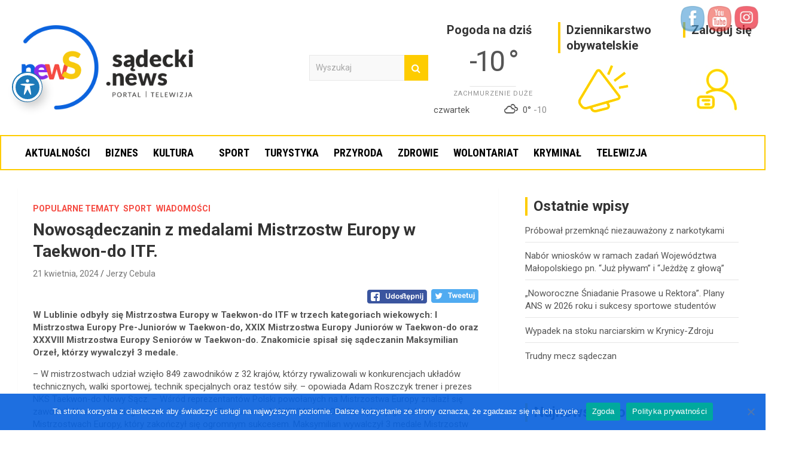

--- FILE ---
content_type: text/html; charset=UTF-8
request_url: https://sadecki.news/nowosadeczanin-z-medalami-mistrzostw-europy-w-taekwon-do-itf/
body_size: 28983
content:
<!doctype html>
<html lang="pl-PL">
<head>
	<meta charset="UTF-8">
	<meta name="viewport" content="width=device-width, initial-scale=1, shrink-to-fit=no">
	<link rel="profile" href="https://gmpg.org/xfn/11">
	<meta name="facebook-domain-verification" content="hl2ui54d800y7p889tc26herb8oips" />
	<title>Nowosądeczanin z medalami Mistrzostw Europy w Taekwon-do ITF. &#8211; Sądecki News</title>
<meta name='robots' content='max-image-preview:large' />
	<style>img:is([sizes="auto" i], [sizes^="auto," i]) { contain-intrinsic-size: 3000px 1500px }</style>
	<!-- Open graph image tags added by USM  STARTS-->
<meta property="og:image:secure_url" content="https://sadecki.news/wp-content/uploads/2024/04/2-7.jpg"/>
<meta property="og:image" content="https://sadecki.news/wp-content/uploads/2024/04/2-7.jpg" />
<meta property="twitter:card" content="summary_large_image" data-id="sfsi"><meta property="twitter:image" content="https://sadecki.news/wp-content/uploads/2024/04/2-7.jpg" data-id="sfsi"><meta property="og:image:type" content=""/>
<meta property="og:image:width" content="1417"/>
<meta property="og:image:height" content="1024"/>
<!-- Open graph image tags added by USM CLOSES--><link rel='dns-prefetch' href='//www.googletagmanager.com' />
<link rel='dns-prefetch' href='//fonts.googleapis.com' />
<link rel="alternate" type="application/rss+xml" title="Sądecki News &raquo; Kanał z wpisami" href="https://sadecki.news/feed/" />
<link rel="alternate" type="application/rss+xml" title="Sądecki News &raquo; Kanał z komentarzami" href="https://sadecki.news/comments/feed/" />
<link rel="alternate" type="application/rss+xml" title="Sądecki News &raquo; Nowosądeczanin z medalami Mistrzostw Europy w Taekwon-do ITF. Kanał z komentarzami" href="https://sadecki.news/nowosadeczanin-z-medalami-mistrzostw-europy-w-taekwon-do-itf/feed/" />
<script type="text/javascript">
/* <![CDATA[ */
window._wpemojiSettings = {"baseUrl":"https:\/\/s.w.org\/images\/core\/emoji\/16.0.1\/72x72\/","ext":".png","svgUrl":"https:\/\/s.w.org\/images\/core\/emoji\/16.0.1\/svg\/","svgExt":".svg","source":{"concatemoji":"https:\/\/sadecki.news\/wp-includes\/js\/wp-emoji-release.min.js?ver=6.8.3"}};
/*! This file is auto-generated */
!function(s,n){var o,i,e;function c(e){try{var t={supportTests:e,timestamp:(new Date).valueOf()};sessionStorage.setItem(o,JSON.stringify(t))}catch(e){}}function p(e,t,n){e.clearRect(0,0,e.canvas.width,e.canvas.height),e.fillText(t,0,0);var t=new Uint32Array(e.getImageData(0,0,e.canvas.width,e.canvas.height).data),a=(e.clearRect(0,0,e.canvas.width,e.canvas.height),e.fillText(n,0,0),new Uint32Array(e.getImageData(0,0,e.canvas.width,e.canvas.height).data));return t.every(function(e,t){return e===a[t]})}function u(e,t){e.clearRect(0,0,e.canvas.width,e.canvas.height),e.fillText(t,0,0);for(var n=e.getImageData(16,16,1,1),a=0;a<n.data.length;a++)if(0!==n.data[a])return!1;return!0}function f(e,t,n,a){switch(t){case"flag":return n(e,"\ud83c\udff3\ufe0f\u200d\u26a7\ufe0f","\ud83c\udff3\ufe0f\u200b\u26a7\ufe0f")?!1:!n(e,"\ud83c\udde8\ud83c\uddf6","\ud83c\udde8\u200b\ud83c\uddf6")&&!n(e,"\ud83c\udff4\udb40\udc67\udb40\udc62\udb40\udc65\udb40\udc6e\udb40\udc67\udb40\udc7f","\ud83c\udff4\u200b\udb40\udc67\u200b\udb40\udc62\u200b\udb40\udc65\u200b\udb40\udc6e\u200b\udb40\udc67\u200b\udb40\udc7f");case"emoji":return!a(e,"\ud83e\udedf")}return!1}function g(e,t,n,a){var r="undefined"!=typeof WorkerGlobalScope&&self instanceof WorkerGlobalScope?new OffscreenCanvas(300,150):s.createElement("canvas"),o=r.getContext("2d",{willReadFrequently:!0}),i=(o.textBaseline="top",o.font="600 32px Arial",{});return e.forEach(function(e){i[e]=t(o,e,n,a)}),i}function t(e){var t=s.createElement("script");t.src=e,t.defer=!0,s.head.appendChild(t)}"undefined"!=typeof Promise&&(o="wpEmojiSettingsSupports",i=["flag","emoji"],n.supports={everything:!0,everythingExceptFlag:!0},e=new Promise(function(e){s.addEventListener("DOMContentLoaded",e,{once:!0})}),new Promise(function(t){var n=function(){try{var e=JSON.parse(sessionStorage.getItem(o));if("object"==typeof e&&"number"==typeof e.timestamp&&(new Date).valueOf()<e.timestamp+604800&&"object"==typeof e.supportTests)return e.supportTests}catch(e){}return null}();if(!n){if("undefined"!=typeof Worker&&"undefined"!=typeof OffscreenCanvas&&"undefined"!=typeof URL&&URL.createObjectURL&&"undefined"!=typeof Blob)try{var e="postMessage("+g.toString()+"("+[JSON.stringify(i),f.toString(),p.toString(),u.toString()].join(",")+"));",a=new Blob([e],{type:"text/javascript"}),r=new Worker(URL.createObjectURL(a),{name:"wpTestEmojiSupports"});return void(r.onmessage=function(e){c(n=e.data),r.terminate(),t(n)})}catch(e){}c(n=g(i,f,p,u))}t(n)}).then(function(e){for(var t in e)n.supports[t]=e[t],n.supports.everything=n.supports.everything&&n.supports[t],"flag"!==t&&(n.supports.everythingExceptFlag=n.supports.everythingExceptFlag&&n.supports[t]);n.supports.everythingExceptFlag=n.supports.everythingExceptFlag&&!n.supports.flag,n.DOMReady=!1,n.readyCallback=function(){n.DOMReady=!0}}).then(function(){return e}).then(function(){var e;n.supports.everything||(n.readyCallback(),(e=n.source||{}).concatemoji?t(e.concatemoji):e.wpemoji&&e.twemoji&&(t(e.twemoji),t(e.wpemoji)))}))}((window,document),window._wpemojiSettings);
/* ]]> */
</script>

<link rel='stylesheet' id='dashicons-css' href='https://sadecki.news/wp-includes/css/dashicons.min.css?ver=6.8.3' type='text/css' media='all' />
<link rel='stylesheet' id='post-views-counter-frontend-css' href='https://sadecki.news/wp-content/plugins/post-views-counter/css/frontend.min.css?ver=1.5.5' type='text/css' media='all' />
<style id='wp-emoji-styles-inline-css' type='text/css'>

	img.wp-smiley, img.emoji {
		display: inline !important;
		border: none !important;
		box-shadow: none !important;
		height: 1em !important;
		width: 1em !important;
		margin: 0 0.07em !important;
		vertical-align: -0.1em !important;
		background: none !important;
		padding: 0 !important;
	}
</style>
<link rel='stylesheet' id='wp-block-library-css' href='https://sadecki.news/wp-includes/css/dist/block-library/style.min.css?ver=6.8.3' type='text/css' media='all' />
<style id='classic-theme-styles-inline-css' type='text/css'>
/*! This file is auto-generated */
.wp-block-button__link{color:#fff;background-color:#32373c;border-radius:9999px;box-shadow:none;text-decoration:none;padding:calc(.667em + 2px) calc(1.333em + 2px);font-size:1.125em}.wp-block-file__button{background:#32373c;color:#fff;text-decoration:none}
</style>
<style id='qsm-quiz-style-inline-css' type='text/css'>


</style>
<style id='global-styles-inline-css' type='text/css'>
:root{--wp--preset--aspect-ratio--square: 1;--wp--preset--aspect-ratio--4-3: 4/3;--wp--preset--aspect-ratio--3-4: 3/4;--wp--preset--aspect-ratio--3-2: 3/2;--wp--preset--aspect-ratio--2-3: 2/3;--wp--preset--aspect-ratio--16-9: 16/9;--wp--preset--aspect-ratio--9-16: 9/16;--wp--preset--color--black: #000000;--wp--preset--color--cyan-bluish-gray: #abb8c3;--wp--preset--color--white: #ffffff;--wp--preset--color--pale-pink: #f78da7;--wp--preset--color--vivid-red: #cf2e2e;--wp--preset--color--luminous-vivid-orange: #ff6900;--wp--preset--color--luminous-vivid-amber: #fcb900;--wp--preset--color--light-green-cyan: #7bdcb5;--wp--preset--color--vivid-green-cyan: #00d084;--wp--preset--color--pale-cyan-blue: #8ed1fc;--wp--preset--color--vivid-cyan-blue: #0693e3;--wp--preset--color--vivid-purple: #9b51e0;--wp--preset--gradient--vivid-cyan-blue-to-vivid-purple: linear-gradient(135deg,rgba(6,147,227,1) 0%,rgb(155,81,224) 100%);--wp--preset--gradient--light-green-cyan-to-vivid-green-cyan: linear-gradient(135deg,rgb(122,220,180) 0%,rgb(0,208,130) 100%);--wp--preset--gradient--luminous-vivid-amber-to-luminous-vivid-orange: linear-gradient(135deg,rgba(252,185,0,1) 0%,rgba(255,105,0,1) 100%);--wp--preset--gradient--luminous-vivid-orange-to-vivid-red: linear-gradient(135deg,rgba(255,105,0,1) 0%,rgb(207,46,46) 100%);--wp--preset--gradient--very-light-gray-to-cyan-bluish-gray: linear-gradient(135deg,rgb(238,238,238) 0%,rgb(169,184,195) 100%);--wp--preset--gradient--cool-to-warm-spectrum: linear-gradient(135deg,rgb(74,234,220) 0%,rgb(151,120,209) 20%,rgb(207,42,186) 40%,rgb(238,44,130) 60%,rgb(251,105,98) 80%,rgb(254,248,76) 100%);--wp--preset--gradient--blush-light-purple: linear-gradient(135deg,rgb(255,206,236) 0%,rgb(152,150,240) 100%);--wp--preset--gradient--blush-bordeaux: linear-gradient(135deg,rgb(254,205,165) 0%,rgb(254,45,45) 50%,rgb(107,0,62) 100%);--wp--preset--gradient--luminous-dusk: linear-gradient(135deg,rgb(255,203,112) 0%,rgb(199,81,192) 50%,rgb(65,88,208) 100%);--wp--preset--gradient--pale-ocean: linear-gradient(135deg,rgb(255,245,203) 0%,rgb(182,227,212) 50%,rgb(51,167,181) 100%);--wp--preset--gradient--electric-grass: linear-gradient(135deg,rgb(202,248,128) 0%,rgb(113,206,126) 100%);--wp--preset--gradient--midnight: linear-gradient(135deg,rgb(2,3,129) 0%,rgb(40,116,252) 100%);--wp--preset--font-size--small: 13px;--wp--preset--font-size--medium: 20px;--wp--preset--font-size--large: 36px;--wp--preset--font-size--x-large: 42px;--wp--preset--spacing--20: 0.44rem;--wp--preset--spacing--30: 0.67rem;--wp--preset--spacing--40: 1rem;--wp--preset--spacing--50: 1.5rem;--wp--preset--spacing--60: 2.25rem;--wp--preset--spacing--70: 3.38rem;--wp--preset--spacing--80: 5.06rem;--wp--preset--shadow--natural: 6px 6px 9px rgba(0, 0, 0, 0.2);--wp--preset--shadow--deep: 12px 12px 50px rgba(0, 0, 0, 0.4);--wp--preset--shadow--sharp: 6px 6px 0px rgba(0, 0, 0, 0.2);--wp--preset--shadow--outlined: 6px 6px 0px -3px rgba(255, 255, 255, 1), 6px 6px rgba(0, 0, 0, 1);--wp--preset--shadow--crisp: 6px 6px 0px rgba(0, 0, 0, 1);}:where(.is-layout-flex){gap: 0.5em;}:where(.is-layout-grid){gap: 0.5em;}body .is-layout-flex{display: flex;}.is-layout-flex{flex-wrap: wrap;align-items: center;}.is-layout-flex > :is(*, div){margin: 0;}body .is-layout-grid{display: grid;}.is-layout-grid > :is(*, div){margin: 0;}:where(.wp-block-columns.is-layout-flex){gap: 2em;}:where(.wp-block-columns.is-layout-grid){gap: 2em;}:where(.wp-block-post-template.is-layout-flex){gap: 1.25em;}:where(.wp-block-post-template.is-layout-grid){gap: 1.25em;}.has-black-color{color: var(--wp--preset--color--black) !important;}.has-cyan-bluish-gray-color{color: var(--wp--preset--color--cyan-bluish-gray) !important;}.has-white-color{color: var(--wp--preset--color--white) !important;}.has-pale-pink-color{color: var(--wp--preset--color--pale-pink) !important;}.has-vivid-red-color{color: var(--wp--preset--color--vivid-red) !important;}.has-luminous-vivid-orange-color{color: var(--wp--preset--color--luminous-vivid-orange) !important;}.has-luminous-vivid-amber-color{color: var(--wp--preset--color--luminous-vivid-amber) !important;}.has-light-green-cyan-color{color: var(--wp--preset--color--light-green-cyan) !important;}.has-vivid-green-cyan-color{color: var(--wp--preset--color--vivid-green-cyan) !important;}.has-pale-cyan-blue-color{color: var(--wp--preset--color--pale-cyan-blue) !important;}.has-vivid-cyan-blue-color{color: var(--wp--preset--color--vivid-cyan-blue) !important;}.has-vivid-purple-color{color: var(--wp--preset--color--vivid-purple) !important;}.has-black-background-color{background-color: var(--wp--preset--color--black) !important;}.has-cyan-bluish-gray-background-color{background-color: var(--wp--preset--color--cyan-bluish-gray) !important;}.has-white-background-color{background-color: var(--wp--preset--color--white) !important;}.has-pale-pink-background-color{background-color: var(--wp--preset--color--pale-pink) !important;}.has-vivid-red-background-color{background-color: var(--wp--preset--color--vivid-red) !important;}.has-luminous-vivid-orange-background-color{background-color: var(--wp--preset--color--luminous-vivid-orange) !important;}.has-luminous-vivid-amber-background-color{background-color: var(--wp--preset--color--luminous-vivid-amber) !important;}.has-light-green-cyan-background-color{background-color: var(--wp--preset--color--light-green-cyan) !important;}.has-vivid-green-cyan-background-color{background-color: var(--wp--preset--color--vivid-green-cyan) !important;}.has-pale-cyan-blue-background-color{background-color: var(--wp--preset--color--pale-cyan-blue) !important;}.has-vivid-cyan-blue-background-color{background-color: var(--wp--preset--color--vivid-cyan-blue) !important;}.has-vivid-purple-background-color{background-color: var(--wp--preset--color--vivid-purple) !important;}.has-black-border-color{border-color: var(--wp--preset--color--black) !important;}.has-cyan-bluish-gray-border-color{border-color: var(--wp--preset--color--cyan-bluish-gray) !important;}.has-white-border-color{border-color: var(--wp--preset--color--white) !important;}.has-pale-pink-border-color{border-color: var(--wp--preset--color--pale-pink) !important;}.has-vivid-red-border-color{border-color: var(--wp--preset--color--vivid-red) !important;}.has-luminous-vivid-orange-border-color{border-color: var(--wp--preset--color--luminous-vivid-orange) !important;}.has-luminous-vivid-amber-border-color{border-color: var(--wp--preset--color--luminous-vivid-amber) !important;}.has-light-green-cyan-border-color{border-color: var(--wp--preset--color--light-green-cyan) !important;}.has-vivid-green-cyan-border-color{border-color: var(--wp--preset--color--vivid-green-cyan) !important;}.has-pale-cyan-blue-border-color{border-color: var(--wp--preset--color--pale-cyan-blue) !important;}.has-vivid-cyan-blue-border-color{border-color: var(--wp--preset--color--vivid-cyan-blue) !important;}.has-vivid-purple-border-color{border-color: var(--wp--preset--color--vivid-purple) !important;}.has-vivid-cyan-blue-to-vivid-purple-gradient-background{background: var(--wp--preset--gradient--vivid-cyan-blue-to-vivid-purple) !important;}.has-light-green-cyan-to-vivid-green-cyan-gradient-background{background: var(--wp--preset--gradient--light-green-cyan-to-vivid-green-cyan) !important;}.has-luminous-vivid-amber-to-luminous-vivid-orange-gradient-background{background: var(--wp--preset--gradient--luminous-vivid-amber-to-luminous-vivid-orange) !important;}.has-luminous-vivid-orange-to-vivid-red-gradient-background{background: var(--wp--preset--gradient--luminous-vivid-orange-to-vivid-red) !important;}.has-very-light-gray-to-cyan-bluish-gray-gradient-background{background: var(--wp--preset--gradient--very-light-gray-to-cyan-bluish-gray) !important;}.has-cool-to-warm-spectrum-gradient-background{background: var(--wp--preset--gradient--cool-to-warm-spectrum) !important;}.has-blush-light-purple-gradient-background{background: var(--wp--preset--gradient--blush-light-purple) !important;}.has-blush-bordeaux-gradient-background{background: var(--wp--preset--gradient--blush-bordeaux) !important;}.has-luminous-dusk-gradient-background{background: var(--wp--preset--gradient--luminous-dusk) !important;}.has-pale-ocean-gradient-background{background: var(--wp--preset--gradient--pale-ocean) !important;}.has-electric-grass-gradient-background{background: var(--wp--preset--gradient--electric-grass) !important;}.has-midnight-gradient-background{background: var(--wp--preset--gradient--midnight) !important;}.has-small-font-size{font-size: var(--wp--preset--font-size--small) !important;}.has-medium-font-size{font-size: var(--wp--preset--font-size--medium) !important;}.has-large-font-size{font-size: var(--wp--preset--font-size--large) !important;}.has-x-large-font-size{font-size: var(--wp--preset--font-size--x-large) !important;}
:where(.wp-block-post-template.is-layout-flex){gap: 1.25em;}:where(.wp-block-post-template.is-layout-grid){gap: 1.25em;}
:where(.wp-block-columns.is-layout-flex){gap: 2em;}:where(.wp-block-columns.is-layout-grid){gap: 2em;}
:root :where(.wp-block-pullquote){font-size: 1.5em;line-height: 1.6;}
</style>
<link rel='stylesheet' id='SFSIPLUSmainCss-css' href='https://sadecki.news/wp-content/plugins/Ultimate-Premium-Plugin/css/sfsi-style.css?ver=16.2' type='text/css' media='all' />
<link rel='stylesheet' id='acwp-main-css-css' href='https://sadecki.news/wp-content/plugins/accessible-poetry/assets/css/main.css?ver=6.8.3' type='text/css' media='all' />
<link rel='stylesheet' id='acwp-mdi-css' href='https://fonts.googleapis.com/icon?family=Material+Icons&#038;ver=6.8.3' type='text/css' media='all' />
<link rel='stylesheet' id='cookie-notice-front-css' href='https://sadecki.news/wp-content/plugins/cookie-notice/css/front.min.css?ver=2.5.7' type='text/css' media='all' />
<link rel='stylesheet' id='simple-weather-css' href='https://sadecki.news/wp-content/plugins/simple-weather/css/simple-weather.css?ver=4.0' type='text/css' media='all' />
<link rel='stylesheet' id='simply-gallery-block-frontend-css' href='https://sadecki.news/wp-content/plugins/simply-gallery-block/blocks/pgc_sgb.min.style.css?ver=3.2.7' type='text/css' media='all' />
<link rel='stylesheet' id='pgc-simply-gallery-plugin-lightbox-style-css' href='https://sadecki.news/wp-content/plugins/simply-gallery-block/plugins/pgc_sgb_lightbox.min.style.css?ver=3.2.7' type='text/css' media='all' />
<link rel='stylesheet' id='bootstrap-style-css' href='https://sadecki.news/wp-content/themes/newscard-pro/assets/library/bootstrap/css/bootstrap.min.css?ver=4.0.0' type='text/css' media='all' />
<link rel='stylesheet' id='font-awesome-style-css' href='https://sadecki.news/wp-content/themes/newscard-pro/assets/library/font-awesome/css/font-awesome.css?ver=6.8.3' type='text/css' media='all' />
<link rel='stylesheet' id='newscard-google-fonts-css' href='//fonts.googleapis.com/css?family=Roboto%3A300%2C300i%2C400%2C400i%2C500%2C500i%2C700%2C700i&#038;ver=6.8.3' type='text/css' media='all' />
<link rel='stylesheet' id='owl-carousel-css' href='https://sadecki.news/wp-content/themes/newscard-pro/assets/library/owl-carousel/owl.carousel.min.css?ver=2.3.4' type='text/css' media='all' />
<link rel='stylesheet' id='newscard-style-css' href='https://sadecki.news/wp-content/themes/newscard-pro/style.css?ver=6.8.3' type='text/css' media='all' />
<link rel='stylesheet' id='newsletter-css' href='https://sadecki.news/wp-content/plugins/newsletter/style.css?ver=8.9.9' type='text/css' media='all' />
<link rel='stylesheet' id='roboto-condensed-css' href='https://fonts.googleapis.com/css2?family=Roboto+Condensed%3Aital%2Cwght%400%2C300%3B0%2C400%3B0%2C500%3B0%2C600%3B0%2C700%3B1%2C300%3B1%2C400%3B1%2C500%3B1%2C600%3B1%2C700&#038;display=swap&#038;ver=6.8.3' type='text/css' media='all' />
<script type="text/javascript" src="https://sadecki.news/wp-includes/js/jquery/jquery.min.js?ver=3.7.1" id="jquery-core-js"></script>
<script type="text/javascript" src="https://sadecki.news/wp-includes/js/jquery/jquery-migrate.min.js?ver=3.4.1" id="jquery-migrate-js"></script>
<script type="text/javascript" id="cookie-notice-front-js-before">
/* <![CDATA[ */
var cnArgs = {"ajaxUrl":"https:\/\/sadecki.news\/wp-admin\/admin-ajax.php","nonce":"47b459d9eb","hideEffect":"fade","position":"bottom","onScroll":false,"onScrollOffset":100,"onClick":false,"cookieName":"cookie_notice_accepted","cookieTime":2592000,"cookieTimeRejected":2592000,"globalCookie":false,"redirection":false,"cache":true,"revokeCookies":false,"revokeCookiesOpt":"automatic"};
/* ]]> */
</script>
<script type="text/javascript" src="https://sadecki.news/wp-content/plugins/cookie-notice/js/front.min.js?ver=2.5.7" id="cookie-notice-front-js"></script>
<!--[if lt IE 9]>
<script type="text/javascript" src="https://sadecki.news/wp-content/themes/newscard-pro/assets/js/html5.js?ver=3.7.3" id="html5-js"></script>
<![endif]-->

<!-- Fragment znacznika Google (gtag.js) dodany przez Site Kit -->
<!-- Fragment Google Analytics dodany przez Site Kit -->
<script type="text/javascript" src="https://www.googletagmanager.com/gtag/js?id=GT-TBW2JXJ" id="google_gtagjs-js" async></script>
<script type="text/javascript" id="google_gtagjs-js-after">
/* <![CDATA[ */
window.dataLayer = window.dataLayer || [];function gtag(){dataLayer.push(arguments);}
gtag("set","linker",{"domains":["sadecki.news"]});
gtag("js", new Date());
gtag("set", "developer_id.dZTNiMT", true);
gtag("config", "GT-TBW2JXJ");
/* ]]> */
</script>
<link rel="https://api.w.org/" href="https://sadecki.news/wp-json/" /><link rel="alternate" title="JSON" type="application/json" href="https://sadecki.news/wp-json/wp/v2/posts/40638" /><link rel="EditURI" type="application/rsd+xml" title="RSD" href="https://sadecki.news/xmlrpc.php?rsd" />
<meta name="generator" content="WordPress 6.8.3" />
<link rel="canonical" href="https://sadecki.news/nowosadeczanin-z-medalami-mistrzostw-europy-w-taekwon-do-itf/" />
<link rel='shortlink' href='https://sadecki.news?p=40638' />
		<style type="text/css">
					</style>
	
<!-- This site is using AdRotate v5.8.17 Professional to display their advertisements - https://ajdg.solutions/ -->
<!-- AdRotate CSS -->
<style type="text/css" media="screen">
	.g { margin:0px; padding:0px; overflow:hidden; line-height:1; zoom:1; }
	.g img { height:auto; }
	.g-col { position:relative; float:left; }
	.g-col:first-child { margin-left: 0; }
	.g-col:last-child { margin-right: 0; }
	.g-3 { margin:0px 0px 0px 0px; width:100%; max-width:1300px; height:100%; max-height:1300px; }
	.g-4 { margin:0px 0px 0px 0px; width:100%; max-width:1300px; height:100%; max-height:1300px; }
	.g-5 { margin:0px 0px 0px 0px; width:100%; max-width:1300px; height:100%; max-height:1300px; }
	.g-10 { margin:0px 0px 0px 0px; width:100%; max-width:1300px; height:100%; max-height:1300px; }
	.g-13 { margin:0px 0px 0px 0px; width:100%; max-width:1300px; height:100%; max-height:1300px; }
	.g-15 { min-width:0px; max-width:250px; margin: 0 auto; }
	.b-15 { margin:0px 0px 0px 0px; }
	.g-16 { margin:0px 0px 0px 0px; width:100%; max-width:1300px; height:100%; max-height:1300px; }
	@media only screen and (max-width: 480px) {
		.g-col, .g-dyn, .g-single { width:100%; margin-left:0; margin-right:0; }
	}
</style>
<!-- /AdRotate CSS -->

<!-- start Simple Custom CSS and JS -->
<!-- Add HTML code to the header or the footer.

For example, you can use the following code for loading the jQuery library from Google CDN:
<script src="https://ajax.googleapis.com/ajax/libs/jquery/3.4.1/jquery.min.js"></script>

or the following one for loading the Bootstrap library from MaxCDN:
<link rel="stylesheet" href="https://stackpath.bootstrapcdn.com/bootstrap/4.3.1/css/bootstrap.min.css" integrity="sha384-ggOyR0iXCbMQv3Xipma34MD+dH/1fQ784/j6cY/iJTQUOhcWr7x9JvoRxT2MZw1T" crossorigin="anonymous">

-- End of the comment --> 

<!-- Facebook Pixel Code -->
<script>
!function(f,b,e,v,n,t,s)
{if(f.fbq)return;n=f.fbq=function(){n.callMethod?
n.callMethod.apply(n,arguments):n.queue.push(arguments)};
if(!f._fbq)f._fbq=n;n.push=n;n.loaded=!0;n.version='2.0';
n.queue=[];t=b.createElement(e);t.async=!0;
t.src=v;s=b.getElementsByTagName(e)[0];
s.parentNode.insertBefore(t,s)}(window, document,'script',
'https://connect.facebook.net/en_US/fbevents.js');
fbq('init', '250033636480402');
fbq('track', 'PageView');
</script>
<noscript><img height="1" width="1" style="display:none"
src="https://www.facebook.com/tr?id=250033636480402&ev=PageView&noscript=1"
/></noscript>
<!-- End Facebook Pixel Code --><!-- end Simple Custom CSS and JS -->
<meta name="generator" content="Site Kit by Google 1.170.0" /><noscript><style>.simply-gallery-amp{ display: block !important; }</style></noscript><noscript><style>.sgb-preloader{ display: none !important; }</style></noscript>        <style>

        </style>
        <link rel="pingback" href="https://sadecki.news/xmlrpc.php">
	<style type="text/css">
				@media (min-width: 768px) {
				}
		/* Color Scheme > links */
			::selection {
				background-color: #fecc00;
				color: #fff;
			}
			::-moz-selection {
				background-color: #fecc00;
				color: #fff;
			}
			a,
			a:hover,
			a:focus,
			a:active,
			.site-title a:hover,
			.site-title a:focus,
			.site-title a:active,
			.top-stories-bar .top-stories-lists .marquee a:hover,
			.entry-title a:hover,
			.entry-title a:focus,
			.entry-title a:active,
			.post-boxed .entry-title a:hover,
			.site-footer .widget-area .post-boxed .entry-title a:hover,
			.entry-meta a:hover,
			.entry-meta a:focus,
			.post-boxed .entry-meta a:hover,
			.site-footer .widget-area .post-boxed .entry-meta a:hover,
			.entry-meta .tag-links a,
			.nav-links a:hover,
			.widget ul li a:hover,
			.comment-metadata a.comment-edit-link,
			.widget_tag_cloud a:hover,
			.widget_categories .current-cat a,
			.widget_nav_menu ul li.current_page_item > a,
			.widget_nav_menu ul li.current_page_ancestor > a,
			.widget_nav_menu ul li.current-menu-item > a,
			.widget_nav_menu ul li.current-menu-ancestor > a,
			.widget_pages ul li.current_page_item > a,
			.widget_pages ul li.current_page_ancestor > a,
			.woocommerce.widget_product_categories ul.product-categories .cat-parent > a,
			.woocommerce.widget_product_categories ul.product-categories .current-cat a,
			.woocommerce .star-rating,
			.woocommerce .star-rating:before {
				color: #fecc00;
			}
		/* Color Scheme > Navigation */
			.navigation-bar {
				background-color: #fecc00;
			}
			.main-navigation .dropdown-menu a:hover,
			.main-navigation .dropdown-menu a.current-menu-item,
			.main-navigation li ul li:hover > a,
			.main-navigation li ul li.current-menu-item > a,
			.main-navigation li ul li.current-menu-ancestor > a,
			.main-navigation ul li li.current_page_item > a,
			.main-navigation li ul li.current_page_ancestor > a {
				color: #fecc00;
			}
			@media (max-width: 991px) {
				.main-navigation ul li.current_page_item > a,
				.main-navigation ul li.current_page_ancestor > a,
				.main-navigation ul li.current-menu-item > a,
				.main-navigation ul li.current-menu-ancestor > a,
				.main-navigation ul li a:hover,
				.main-navigation ul li a:focus,
				.main-navigation ul li.show > a,
				.main-navigation ul li:hover > a,
				.main-navigation .dropdown-menu a:hover,
				.main-navigation .dropdown-menu a.current-menu-item,
				.main-navigation li ul li:hover > a,
				.main-navigation li ul li.current-menu-item > a,
				.main-navigation li ul li.current-menu-ancestor > a,
				.main-navigation ul li li.current_page_item > a,
				.main-navigation li ul li.current_page_ancestor > a {
					color: #fecc00;
				}
			}
		/* Color Scheme > Buttons */
			.btn-theme,
			.btn-outline-theme:hover,
			.btn-outline-info:not(:disabled):not(.disabled).active,
			.btn-outline-info:not(:disabled):not(.disabled):active,
			.show > .btn-outline-info.dropdown-toggle,
			input[type="reset"],
			input[type="button"],
			input[type="submit"],
			button[type="submit"],
			.back-to-top a,
			#bbpress-forums button,
			div.bbp-submit-wrapper button,
			.bbp_widget_login .button,
			.navigation.pagination .current,
			.navigation.pagination a:hover,
			.page-links span,
			.page-links a:hover span,
			.woocommerce #respond input#submit,
			.woocommerce a.button,
			.woocommerce button.button,
			.woocommerce input.button,
			.woocommerce #respond input#submit.alt,
			.woocommerce a.button.alt,
			.woocommerce button.button.alt,
			.woocommerce input.button.alt,
			.woocommerce-cart .wc-proceed-to-checkout a.checkout-button,
			.woocommerce input.button:disabled,
			.woocommerce input.button:disabled[disabled],
			.woocommerce input.button:disabled:hover,
			.woocommerce input.button:disabled[disabled]:hover,
			.woocommerce button.button:disabled,
			.woocommerce button.button:disabled[disabled],
			.woocommerce button.button.alt.disabled,
			.woocommerce button.button.alt.disabled:hover,
			.woocommerce span.onsale,
			.woocommerce .widget_price_filter .ui-slider .ui-slider-range,
			.woocommerce .widget_price_filter .ui-slider .ui-slider-handle {
				background-color: #fecc00;
			}
			.btn-outline-theme {
				border-color: #fecc00;
			}
			.btn-outline-theme,
			.navigation.post-navigation .nav-links a:hover {
				color: #fecc00;
			}
		/* Color Scheme > Elements */
			.theme-color,
			.format-quote blockquote:before {
				color: #fecc00;
			}
			.theme-bg-color,
			.post.sticky .entry-header:before {
				background-color: #fecc00;
			}
			.stories-title,
			.widget-title {
				border-color: #fecc00;
			}
		/* Elements Color > Top Stories Flash */
			.top-stories-bar .top-stories-label .flash-icon {
				background-color: #f54b42;
			}
			.top-stories-bar .top-stories-label .flash-icon:before,
			.top-stories-bar .top-stories-label .flash-icon:after {
				border-color: #f54b42;
			}
		/* Category Color > Bez kategorii */
				.entry-meta .cat-links a.cat-links-1,
				.entry-meta .cat-links a.cat-links-1:hover,
				.post-boxed .entry-meta .cat-links a.cat-links-1,
				.post-boxed .entry-meta .cat-links a.cat-links-1:hover,
				.site-footer .widget-area .post-boxed .entry-meta .cat-links a.cat-links-1,
				.site-footer .widget-area .post-boxed .entry-meta .cat-links a.cat-links-1:hover {
					color: #f54b42;
				}
				.post-img-wrap .entry-meta .cat-links a.cat-links-1,
				.post-img-wrap .entry-meta .cat-links a.cat-links-1:hover,
				.post-boxed .post-img-wrap .entry-meta .cat-links a.cat-links-1,
				.post-boxed .post-img-wrap .entry-meta .cat-links a.cat-links-1:hover,
				.post-block .post-img-wrap + .entry-header .entry-meta .cat-links a.cat-links-1,
				.post-block .post-img-wrap + .entry-header .entry-meta .cat-links a.cat-links-1:hover,
				.site-footer .widget-area .post-boxed .post-img-wrap .entry-meta .cat-links a.cat-links-1,
				.site-footer .widget-area .post-boxed .post-img-wrap .entry-meta .cat-links a.cat-links-1:hover,
				.site-footer .widget-area .post-block .post-img-wrap + .entry-header .entry-meta .cat-links a.cat-links-1,
				.site-footer .widget-area .post-block .post-img-wrap + .entry-header .entry-meta .cat-links a.cat-links-1:hover {
					background-color: #f54b42;
					color: #fff;
				}
			/* Category Color > Biznes */
				.entry-meta .cat-links a.cat-links-9,
				.entry-meta .cat-links a.cat-links-9:hover,
				.post-boxed .entry-meta .cat-links a.cat-links-9,
				.post-boxed .entry-meta .cat-links a.cat-links-9:hover,
				.site-footer .widget-area .post-boxed .entry-meta .cat-links a.cat-links-9,
				.site-footer .widget-area .post-boxed .entry-meta .cat-links a.cat-links-9:hover {
					color: #f54b42;
				}
				.post-img-wrap .entry-meta .cat-links a.cat-links-9,
				.post-img-wrap .entry-meta .cat-links a.cat-links-9:hover,
				.post-boxed .post-img-wrap .entry-meta .cat-links a.cat-links-9,
				.post-boxed .post-img-wrap .entry-meta .cat-links a.cat-links-9:hover,
				.post-block .post-img-wrap + .entry-header .entry-meta .cat-links a.cat-links-9,
				.post-block .post-img-wrap + .entry-header .entry-meta .cat-links a.cat-links-9:hover,
				.site-footer .widget-area .post-boxed .post-img-wrap .entry-meta .cat-links a.cat-links-9,
				.site-footer .widget-area .post-boxed .post-img-wrap .entry-meta .cat-links a.cat-links-9:hover,
				.site-footer .widget-area .post-block .post-img-wrap + .entry-header .entry-meta .cat-links a.cat-links-9,
				.site-footer .widget-area .post-block .post-img-wrap + .entry-header .entry-meta .cat-links a.cat-links-9:hover {
					background-color: #f54b42;
					color: #fff;
				}
			/* Category Color > Film */
				.entry-meta .cat-links a.cat-links-310,
				.entry-meta .cat-links a.cat-links-310:hover,
				.post-boxed .entry-meta .cat-links a.cat-links-310,
				.post-boxed .entry-meta .cat-links a.cat-links-310:hover,
				.site-footer .widget-area .post-boxed .entry-meta .cat-links a.cat-links-310,
				.site-footer .widget-area .post-boxed .entry-meta .cat-links a.cat-links-310:hover {
					color: #f54b42;
				}
				.post-img-wrap .entry-meta .cat-links a.cat-links-310,
				.post-img-wrap .entry-meta .cat-links a.cat-links-310:hover,
				.post-boxed .post-img-wrap .entry-meta .cat-links a.cat-links-310,
				.post-boxed .post-img-wrap .entry-meta .cat-links a.cat-links-310:hover,
				.post-block .post-img-wrap + .entry-header .entry-meta .cat-links a.cat-links-310,
				.post-block .post-img-wrap + .entry-header .entry-meta .cat-links a.cat-links-310:hover,
				.site-footer .widget-area .post-boxed .post-img-wrap .entry-meta .cat-links a.cat-links-310,
				.site-footer .widget-area .post-boxed .post-img-wrap .entry-meta .cat-links a.cat-links-310:hover,
				.site-footer .widget-area .post-block .post-img-wrap + .entry-header .entry-meta .cat-links a.cat-links-310,
				.site-footer .widget-area .post-block .post-img-wrap + .entry-header .entry-meta .cat-links a.cat-links-310:hover {
					background-color: #f54b42;
					color: #fff;
				}
			/* Category Color > Hyde Park */
				.entry-meta .cat-links a.cat-links-20,
				.entry-meta .cat-links a.cat-links-20:hover,
				.post-boxed .entry-meta .cat-links a.cat-links-20,
				.post-boxed .entry-meta .cat-links a.cat-links-20:hover,
				.site-footer .widget-area .post-boxed .entry-meta .cat-links a.cat-links-20,
				.site-footer .widget-area .post-boxed .entry-meta .cat-links a.cat-links-20:hover {
					color: #f54b42;
				}
				.post-img-wrap .entry-meta .cat-links a.cat-links-20,
				.post-img-wrap .entry-meta .cat-links a.cat-links-20:hover,
				.post-boxed .post-img-wrap .entry-meta .cat-links a.cat-links-20,
				.post-boxed .post-img-wrap .entry-meta .cat-links a.cat-links-20:hover,
				.post-block .post-img-wrap + .entry-header .entry-meta .cat-links a.cat-links-20,
				.post-block .post-img-wrap + .entry-header .entry-meta .cat-links a.cat-links-20:hover,
				.site-footer .widget-area .post-boxed .post-img-wrap .entry-meta .cat-links a.cat-links-20,
				.site-footer .widget-area .post-boxed .post-img-wrap .entry-meta .cat-links a.cat-links-20:hover,
				.site-footer .widget-area .post-block .post-img-wrap + .entry-header .entry-meta .cat-links a.cat-links-20,
				.site-footer .widget-area .post-block .post-img-wrap + .entry-header .entry-meta .cat-links a.cat-links-20:hover {
					background-color: #f54b42;
					color: #fff;
				}
			/* Category Color > III Sektor */
				.entry-meta .cat-links a.cat-links-17,
				.entry-meta .cat-links a.cat-links-17:hover,
				.post-boxed .entry-meta .cat-links a.cat-links-17,
				.post-boxed .entry-meta .cat-links a.cat-links-17:hover,
				.site-footer .widget-area .post-boxed .entry-meta .cat-links a.cat-links-17,
				.site-footer .widget-area .post-boxed .entry-meta .cat-links a.cat-links-17:hover {
					color: #f54b42;
				}
				.post-img-wrap .entry-meta .cat-links a.cat-links-17,
				.post-img-wrap .entry-meta .cat-links a.cat-links-17:hover,
				.post-boxed .post-img-wrap .entry-meta .cat-links a.cat-links-17,
				.post-boxed .post-img-wrap .entry-meta .cat-links a.cat-links-17:hover,
				.post-block .post-img-wrap + .entry-header .entry-meta .cat-links a.cat-links-17,
				.post-block .post-img-wrap + .entry-header .entry-meta .cat-links a.cat-links-17:hover,
				.site-footer .widget-area .post-boxed .post-img-wrap .entry-meta .cat-links a.cat-links-17,
				.site-footer .widget-area .post-boxed .post-img-wrap .entry-meta .cat-links a.cat-links-17:hover,
				.site-footer .widget-area .post-block .post-img-wrap + .entry-header .entry-meta .cat-links a.cat-links-17,
				.site-footer .widget-area .post-block .post-img-wrap + .entry-header .entry-meta .cat-links a.cat-links-17:hover {
					background-color: #f54b42;
					color: #fff;
				}
			/* Category Color > Kryminał */
				.entry-meta .cat-links a.cat-links-19,
				.entry-meta .cat-links a.cat-links-19:hover,
				.post-boxed .entry-meta .cat-links a.cat-links-19,
				.post-boxed .entry-meta .cat-links a.cat-links-19:hover,
				.site-footer .widget-area .post-boxed .entry-meta .cat-links a.cat-links-19,
				.site-footer .widget-area .post-boxed .entry-meta .cat-links a.cat-links-19:hover {
					color: #f54b42;
				}
				.post-img-wrap .entry-meta .cat-links a.cat-links-19,
				.post-img-wrap .entry-meta .cat-links a.cat-links-19:hover,
				.post-boxed .post-img-wrap .entry-meta .cat-links a.cat-links-19,
				.post-boxed .post-img-wrap .entry-meta .cat-links a.cat-links-19:hover,
				.post-block .post-img-wrap + .entry-header .entry-meta .cat-links a.cat-links-19,
				.post-block .post-img-wrap + .entry-header .entry-meta .cat-links a.cat-links-19:hover,
				.site-footer .widget-area .post-boxed .post-img-wrap .entry-meta .cat-links a.cat-links-19,
				.site-footer .widget-area .post-boxed .post-img-wrap .entry-meta .cat-links a.cat-links-19:hover,
				.site-footer .widget-area .post-block .post-img-wrap + .entry-header .entry-meta .cat-links a.cat-links-19,
				.site-footer .widget-area .post-block .post-img-wrap + .entry-header .entry-meta .cat-links a.cat-links-19:hover {
					background-color: #f54b42;
					color: #fff;
				}
			/* Category Color > Książki */
				.entry-meta .cat-links a.cat-links-48,
				.entry-meta .cat-links a.cat-links-48:hover,
				.post-boxed .entry-meta .cat-links a.cat-links-48,
				.post-boxed .entry-meta .cat-links a.cat-links-48:hover,
				.site-footer .widget-area .post-boxed .entry-meta .cat-links a.cat-links-48,
				.site-footer .widget-area .post-boxed .entry-meta .cat-links a.cat-links-48:hover {
					color: #f54b42;
				}
				.post-img-wrap .entry-meta .cat-links a.cat-links-48,
				.post-img-wrap .entry-meta .cat-links a.cat-links-48:hover,
				.post-boxed .post-img-wrap .entry-meta .cat-links a.cat-links-48,
				.post-boxed .post-img-wrap .entry-meta .cat-links a.cat-links-48:hover,
				.post-block .post-img-wrap + .entry-header .entry-meta .cat-links a.cat-links-48,
				.post-block .post-img-wrap + .entry-header .entry-meta .cat-links a.cat-links-48:hover,
				.site-footer .widget-area .post-boxed .post-img-wrap .entry-meta .cat-links a.cat-links-48,
				.site-footer .widget-area .post-boxed .post-img-wrap .entry-meta .cat-links a.cat-links-48:hover,
				.site-footer .widget-area .post-block .post-img-wrap + .entry-header .entry-meta .cat-links a.cat-links-48,
				.site-footer .widget-area .post-block .post-img-wrap + .entry-header .entry-meta .cat-links a.cat-links-48:hover {
					background-color: #f54b42;
					color: #fff;
				}
			/* Category Color > Kultura */
				.entry-meta .cat-links a.cat-links-10,
				.entry-meta .cat-links a.cat-links-10:hover,
				.post-boxed .entry-meta .cat-links a.cat-links-10,
				.post-boxed .entry-meta .cat-links a.cat-links-10:hover,
				.site-footer .widget-area .post-boxed .entry-meta .cat-links a.cat-links-10,
				.site-footer .widget-area .post-boxed .entry-meta .cat-links a.cat-links-10:hover {
					color: #f54b42;
				}
				.post-img-wrap .entry-meta .cat-links a.cat-links-10,
				.post-img-wrap .entry-meta .cat-links a.cat-links-10:hover,
				.post-boxed .post-img-wrap .entry-meta .cat-links a.cat-links-10,
				.post-boxed .post-img-wrap .entry-meta .cat-links a.cat-links-10:hover,
				.post-block .post-img-wrap + .entry-header .entry-meta .cat-links a.cat-links-10,
				.post-block .post-img-wrap + .entry-header .entry-meta .cat-links a.cat-links-10:hover,
				.site-footer .widget-area .post-boxed .post-img-wrap .entry-meta .cat-links a.cat-links-10,
				.site-footer .widget-area .post-boxed .post-img-wrap .entry-meta .cat-links a.cat-links-10:hover,
				.site-footer .widget-area .post-block .post-img-wrap + .entry-header .entry-meta .cat-links a.cat-links-10,
				.site-footer .widget-area .post-block .post-img-wrap + .entry-header .entry-meta .cat-links a.cat-links-10:hover {
					background-color: #f54b42;
					color: #fff;
				}
			/* Category Color > Ludzie */
				.entry-meta .cat-links a.cat-links-18,
				.entry-meta .cat-links a.cat-links-18:hover,
				.post-boxed .entry-meta .cat-links a.cat-links-18,
				.post-boxed .entry-meta .cat-links a.cat-links-18:hover,
				.site-footer .widget-area .post-boxed .entry-meta .cat-links a.cat-links-18,
				.site-footer .widget-area .post-boxed .entry-meta .cat-links a.cat-links-18:hover {
					color: #f54b42;
				}
				.post-img-wrap .entry-meta .cat-links a.cat-links-18,
				.post-img-wrap .entry-meta .cat-links a.cat-links-18:hover,
				.post-boxed .post-img-wrap .entry-meta .cat-links a.cat-links-18,
				.post-boxed .post-img-wrap .entry-meta .cat-links a.cat-links-18:hover,
				.post-block .post-img-wrap + .entry-header .entry-meta .cat-links a.cat-links-18,
				.post-block .post-img-wrap + .entry-header .entry-meta .cat-links a.cat-links-18:hover,
				.site-footer .widget-area .post-boxed .post-img-wrap .entry-meta .cat-links a.cat-links-18,
				.site-footer .widget-area .post-boxed .post-img-wrap .entry-meta .cat-links a.cat-links-18:hover,
				.site-footer .widget-area .post-block .post-img-wrap + .entry-header .entry-meta .cat-links a.cat-links-18,
				.site-footer .widget-area .post-block .post-img-wrap + .entry-header .entry-meta .cat-links a.cat-links-18:hover {
					background-color: #f54b42;
					color: #fff;
				}
			/* Category Color > Moda */
				.entry-meta .cat-links a.cat-links-24,
				.entry-meta .cat-links a.cat-links-24:hover,
				.post-boxed .entry-meta .cat-links a.cat-links-24,
				.post-boxed .entry-meta .cat-links a.cat-links-24:hover,
				.site-footer .widget-area .post-boxed .entry-meta .cat-links a.cat-links-24,
				.site-footer .widget-area .post-boxed .entry-meta .cat-links a.cat-links-24:hover {
					color: #f54b42;
				}
				.post-img-wrap .entry-meta .cat-links a.cat-links-24,
				.post-img-wrap .entry-meta .cat-links a.cat-links-24:hover,
				.post-boxed .post-img-wrap .entry-meta .cat-links a.cat-links-24,
				.post-boxed .post-img-wrap .entry-meta .cat-links a.cat-links-24:hover,
				.post-block .post-img-wrap + .entry-header .entry-meta .cat-links a.cat-links-24,
				.post-block .post-img-wrap + .entry-header .entry-meta .cat-links a.cat-links-24:hover,
				.site-footer .widget-area .post-boxed .post-img-wrap .entry-meta .cat-links a.cat-links-24,
				.site-footer .widget-area .post-boxed .post-img-wrap .entry-meta .cat-links a.cat-links-24:hover,
				.site-footer .widget-area .post-block .post-img-wrap + .entry-header .entry-meta .cat-links a.cat-links-24,
				.site-footer .widget-area .post-block .post-img-wrap + .entry-header .entry-meta .cat-links a.cat-links-24:hover {
					background-color: #f54b42;
					color: #fff;
				}
			/* Category Color > Muzyka */
				.entry-meta .cat-links a.cat-links-23,
				.entry-meta .cat-links a.cat-links-23:hover,
				.post-boxed .entry-meta .cat-links a.cat-links-23,
				.post-boxed .entry-meta .cat-links a.cat-links-23:hover,
				.site-footer .widget-area .post-boxed .entry-meta .cat-links a.cat-links-23,
				.site-footer .widget-area .post-boxed .entry-meta .cat-links a.cat-links-23:hover {
					color: #f54b42;
				}
				.post-img-wrap .entry-meta .cat-links a.cat-links-23,
				.post-img-wrap .entry-meta .cat-links a.cat-links-23:hover,
				.post-boxed .post-img-wrap .entry-meta .cat-links a.cat-links-23,
				.post-boxed .post-img-wrap .entry-meta .cat-links a.cat-links-23:hover,
				.post-block .post-img-wrap + .entry-header .entry-meta .cat-links a.cat-links-23,
				.post-block .post-img-wrap + .entry-header .entry-meta .cat-links a.cat-links-23:hover,
				.site-footer .widget-area .post-boxed .post-img-wrap .entry-meta .cat-links a.cat-links-23,
				.site-footer .widget-area .post-boxed .post-img-wrap .entry-meta .cat-links a.cat-links-23:hover,
				.site-footer .widget-area .post-block .post-img-wrap + .entry-header .entry-meta .cat-links a.cat-links-23,
				.site-footer .widget-area .post-block .post-img-wrap + .entry-header .entry-meta .cat-links a.cat-links-23:hover {
					background-color: #f54b42;
					color: #fff;
				}
			/* Category Color > Piątek wieczorem */
				.entry-meta .cat-links a.cat-links-21,
				.entry-meta .cat-links a.cat-links-21:hover,
				.post-boxed .entry-meta .cat-links a.cat-links-21,
				.post-boxed .entry-meta .cat-links a.cat-links-21:hover,
				.site-footer .widget-area .post-boxed .entry-meta .cat-links a.cat-links-21,
				.site-footer .widget-area .post-boxed .entry-meta .cat-links a.cat-links-21:hover {
					color: #f54b42;
				}
				.post-img-wrap .entry-meta .cat-links a.cat-links-21,
				.post-img-wrap .entry-meta .cat-links a.cat-links-21:hover,
				.post-boxed .post-img-wrap .entry-meta .cat-links a.cat-links-21,
				.post-boxed .post-img-wrap .entry-meta .cat-links a.cat-links-21:hover,
				.post-block .post-img-wrap + .entry-header .entry-meta .cat-links a.cat-links-21,
				.post-block .post-img-wrap + .entry-header .entry-meta .cat-links a.cat-links-21:hover,
				.site-footer .widget-area .post-boxed .post-img-wrap .entry-meta .cat-links a.cat-links-21,
				.site-footer .widget-area .post-boxed .post-img-wrap .entry-meta .cat-links a.cat-links-21:hover,
				.site-footer .widget-area .post-block .post-img-wrap + .entry-header .entry-meta .cat-links a.cat-links-21,
				.site-footer .widget-area .post-block .post-img-wrap + .entry-header .entry-meta .cat-links a.cat-links-21:hover {
					background-color: #f54b42;
					color: #fff;
				}
			/* Category Color > Polecane */
				.entry-meta .cat-links a.cat-links-7,
				.entry-meta .cat-links a.cat-links-7:hover,
				.post-boxed .entry-meta .cat-links a.cat-links-7,
				.post-boxed .entry-meta .cat-links a.cat-links-7:hover,
				.site-footer .widget-area .post-boxed .entry-meta .cat-links a.cat-links-7,
				.site-footer .widget-area .post-boxed .entry-meta .cat-links a.cat-links-7:hover {
					color: #f54b42;
				}
				.post-img-wrap .entry-meta .cat-links a.cat-links-7,
				.post-img-wrap .entry-meta .cat-links a.cat-links-7:hover,
				.post-boxed .post-img-wrap .entry-meta .cat-links a.cat-links-7,
				.post-boxed .post-img-wrap .entry-meta .cat-links a.cat-links-7:hover,
				.post-block .post-img-wrap + .entry-header .entry-meta .cat-links a.cat-links-7,
				.post-block .post-img-wrap + .entry-header .entry-meta .cat-links a.cat-links-7:hover,
				.site-footer .widget-area .post-boxed .post-img-wrap .entry-meta .cat-links a.cat-links-7,
				.site-footer .widget-area .post-boxed .post-img-wrap .entry-meta .cat-links a.cat-links-7:hover,
				.site-footer .widget-area .post-block .post-img-wrap + .entry-header .entry-meta .cat-links a.cat-links-7,
				.site-footer .widget-area .post-block .post-img-wrap + .entry-header .entry-meta .cat-links a.cat-links-7:hover {
					background-color: #f54b42;
					color: #fff;
				}
			/* Category Color > Popularne tematy */
				.entry-meta .cat-links a.cat-links-6,
				.entry-meta .cat-links a.cat-links-6:hover,
				.post-boxed .entry-meta .cat-links a.cat-links-6,
				.post-boxed .entry-meta .cat-links a.cat-links-6:hover,
				.site-footer .widget-area .post-boxed .entry-meta .cat-links a.cat-links-6,
				.site-footer .widget-area .post-boxed .entry-meta .cat-links a.cat-links-6:hover {
					color: #f54b42;
				}
				.post-img-wrap .entry-meta .cat-links a.cat-links-6,
				.post-img-wrap .entry-meta .cat-links a.cat-links-6:hover,
				.post-boxed .post-img-wrap .entry-meta .cat-links a.cat-links-6,
				.post-boxed .post-img-wrap .entry-meta .cat-links a.cat-links-6:hover,
				.post-block .post-img-wrap + .entry-header .entry-meta .cat-links a.cat-links-6,
				.post-block .post-img-wrap + .entry-header .entry-meta .cat-links a.cat-links-6:hover,
				.site-footer .widget-area .post-boxed .post-img-wrap .entry-meta .cat-links a.cat-links-6,
				.site-footer .widget-area .post-boxed .post-img-wrap .entry-meta .cat-links a.cat-links-6:hover,
				.site-footer .widget-area .post-block .post-img-wrap + .entry-header .entry-meta .cat-links a.cat-links-6,
				.site-footer .widget-area .post-block .post-img-wrap + .entry-header .entry-meta .cat-links a.cat-links-6:hover {
					background-color: #f54b42;
					color: #fff;
				}
			/* Category Color > Programy */
				.entry-meta .cat-links a.cat-links-478,
				.entry-meta .cat-links a.cat-links-478:hover,
				.post-boxed .entry-meta .cat-links a.cat-links-478,
				.post-boxed .entry-meta .cat-links a.cat-links-478:hover,
				.site-footer .widget-area .post-boxed .entry-meta .cat-links a.cat-links-478,
				.site-footer .widget-area .post-boxed .entry-meta .cat-links a.cat-links-478:hover {
					color: #f54b42;
				}
				.post-img-wrap .entry-meta .cat-links a.cat-links-478,
				.post-img-wrap .entry-meta .cat-links a.cat-links-478:hover,
				.post-boxed .post-img-wrap .entry-meta .cat-links a.cat-links-478,
				.post-boxed .post-img-wrap .entry-meta .cat-links a.cat-links-478:hover,
				.post-block .post-img-wrap + .entry-header .entry-meta .cat-links a.cat-links-478,
				.post-block .post-img-wrap + .entry-header .entry-meta .cat-links a.cat-links-478:hover,
				.site-footer .widget-area .post-boxed .post-img-wrap .entry-meta .cat-links a.cat-links-478,
				.site-footer .widget-area .post-boxed .post-img-wrap .entry-meta .cat-links a.cat-links-478:hover,
				.site-footer .widget-area .post-block .post-img-wrap + .entry-header .entry-meta .cat-links a.cat-links-478,
				.site-footer .widget-area .post-block .post-img-wrap + .entry-header .entry-meta .cat-links a.cat-links-478:hover {
					background-color: #f54b42;
					color: #fff;
				}
			/* Category Color > Reportaż */
				.entry-meta .cat-links a.cat-links-16,
				.entry-meta .cat-links a.cat-links-16:hover,
				.post-boxed .entry-meta .cat-links a.cat-links-16,
				.post-boxed .entry-meta .cat-links a.cat-links-16:hover,
				.site-footer .widget-area .post-boxed .entry-meta .cat-links a.cat-links-16,
				.site-footer .widget-area .post-boxed .entry-meta .cat-links a.cat-links-16:hover {
					color: #f54b42;
				}
				.post-img-wrap .entry-meta .cat-links a.cat-links-16,
				.post-img-wrap .entry-meta .cat-links a.cat-links-16:hover,
				.post-boxed .post-img-wrap .entry-meta .cat-links a.cat-links-16,
				.post-boxed .post-img-wrap .entry-meta .cat-links a.cat-links-16:hover,
				.post-block .post-img-wrap + .entry-header .entry-meta .cat-links a.cat-links-16,
				.post-block .post-img-wrap + .entry-header .entry-meta .cat-links a.cat-links-16:hover,
				.site-footer .widget-area .post-boxed .post-img-wrap .entry-meta .cat-links a.cat-links-16,
				.site-footer .widget-area .post-boxed .post-img-wrap .entry-meta .cat-links a.cat-links-16:hover,
				.site-footer .widget-area .post-block .post-img-wrap + .entry-header .entry-meta .cat-links a.cat-links-16,
				.site-footer .widget-area .post-block .post-img-wrap + .entry-header .entry-meta .cat-links a.cat-links-16:hover {
					background-color: #f54b42;
					color: #fff;
				}
			/* Category Color > Sport */
				.entry-meta .cat-links a.cat-links-4,
				.entry-meta .cat-links a.cat-links-4:hover,
				.post-boxed .entry-meta .cat-links a.cat-links-4,
				.post-boxed .entry-meta .cat-links a.cat-links-4:hover,
				.site-footer .widget-area .post-boxed .entry-meta .cat-links a.cat-links-4,
				.site-footer .widget-area .post-boxed .entry-meta .cat-links a.cat-links-4:hover {
					color: #f54b42;
				}
				.post-img-wrap .entry-meta .cat-links a.cat-links-4,
				.post-img-wrap .entry-meta .cat-links a.cat-links-4:hover,
				.post-boxed .post-img-wrap .entry-meta .cat-links a.cat-links-4,
				.post-boxed .post-img-wrap .entry-meta .cat-links a.cat-links-4:hover,
				.post-block .post-img-wrap + .entry-header .entry-meta .cat-links a.cat-links-4,
				.post-block .post-img-wrap + .entry-header .entry-meta .cat-links a.cat-links-4:hover,
				.site-footer .widget-area .post-boxed .post-img-wrap .entry-meta .cat-links a.cat-links-4,
				.site-footer .widget-area .post-boxed .post-img-wrap .entry-meta .cat-links a.cat-links-4:hover,
				.site-footer .widget-area .post-block .post-img-wrap + .entry-header .entry-meta .cat-links a.cat-links-4,
				.site-footer .widget-area .post-block .post-img-wrap + .entry-header .entry-meta .cat-links a.cat-links-4:hover {
					background-color: #f54b42;
					color: #fff;
				}
			/* Category Color > Turystyka */
				.entry-meta .cat-links a.cat-links-3,
				.entry-meta .cat-links a.cat-links-3:hover,
				.post-boxed .entry-meta .cat-links a.cat-links-3,
				.post-boxed .entry-meta .cat-links a.cat-links-3:hover,
				.site-footer .widget-area .post-boxed .entry-meta .cat-links a.cat-links-3,
				.site-footer .widget-area .post-boxed .entry-meta .cat-links a.cat-links-3:hover {
					color: #f54b42;
				}
				.post-img-wrap .entry-meta .cat-links a.cat-links-3,
				.post-img-wrap .entry-meta .cat-links a.cat-links-3:hover,
				.post-boxed .post-img-wrap .entry-meta .cat-links a.cat-links-3,
				.post-boxed .post-img-wrap .entry-meta .cat-links a.cat-links-3:hover,
				.post-block .post-img-wrap + .entry-header .entry-meta .cat-links a.cat-links-3,
				.post-block .post-img-wrap + .entry-header .entry-meta .cat-links a.cat-links-3:hover,
				.site-footer .widget-area .post-boxed .post-img-wrap .entry-meta .cat-links a.cat-links-3,
				.site-footer .widget-area .post-boxed .post-img-wrap .entry-meta .cat-links a.cat-links-3:hover,
				.site-footer .widget-area .post-block .post-img-wrap + .entry-header .entry-meta .cat-links a.cat-links-3,
				.site-footer .widget-area .post-block .post-img-wrap + .entry-header .entry-meta .cat-links a.cat-links-3:hover {
					background-color: #f54b42;
					color: #fff;
				}
			/* Category Color > Wiadomości */
				.entry-meta .cat-links a.cat-links-5,
				.entry-meta .cat-links a.cat-links-5:hover,
				.post-boxed .entry-meta .cat-links a.cat-links-5,
				.post-boxed .entry-meta .cat-links a.cat-links-5:hover,
				.site-footer .widget-area .post-boxed .entry-meta .cat-links a.cat-links-5,
				.site-footer .widget-area .post-boxed .entry-meta .cat-links a.cat-links-5:hover {
					color: #f54b42;
				}
				.post-img-wrap .entry-meta .cat-links a.cat-links-5,
				.post-img-wrap .entry-meta .cat-links a.cat-links-5:hover,
				.post-boxed .post-img-wrap .entry-meta .cat-links a.cat-links-5,
				.post-boxed .post-img-wrap .entry-meta .cat-links a.cat-links-5:hover,
				.post-block .post-img-wrap + .entry-header .entry-meta .cat-links a.cat-links-5,
				.post-block .post-img-wrap + .entry-header .entry-meta .cat-links a.cat-links-5:hover,
				.site-footer .widget-area .post-boxed .post-img-wrap .entry-meta .cat-links a.cat-links-5,
				.site-footer .widget-area .post-boxed .post-img-wrap .entry-meta .cat-links a.cat-links-5:hover,
				.site-footer .widget-area .post-block .post-img-wrap + .entry-header .entry-meta .cat-links a.cat-links-5,
				.site-footer .widget-area .post-block .post-img-wrap + .entry-header .entry-meta .cat-links a.cat-links-5:hover {
					background-color: #f54b42;
					color: #fff;
				}
			/* Category Color > Zdrowie */
				.entry-meta .cat-links a.cat-links-8,
				.entry-meta .cat-links a.cat-links-8:hover,
				.post-boxed .entry-meta .cat-links a.cat-links-8,
				.post-boxed .entry-meta .cat-links a.cat-links-8:hover,
				.site-footer .widget-area .post-boxed .entry-meta .cat-links a.cat-links-8,
				.site-footer .widget-area .post-boxed .entry-meta .cat-links a.cat-links-8:hover {
					color: #f54b42;
				}
				.post-img-wrap .entry-meta .cat-links a.cat-links-8,
				.post-img-wrap .entry-meta .cat-links a.cat-links-8:hover,
				.post-boxed .post-img-wrap .entry-meta .cat-links a.cat-links-8,
				.post-boxed .post-img-wrap .entry-meta .cat-links a.cat-links-8:hover,
				.post-block .post-img-wrap + .entry-header .entry-meta .cat-links a.cat-links-8,
				.post-block .post-img-wrap + .entry-header .entry-meta .cat-links a.cat-links-8:hover,
				.site-footer .widget-area .post-boxed .post-img-wrap .entry-meta .cat-links a.cat-links-8,
				.site-footer .widget-area .post-boxed .post-img-wrap .entry-meta .cat-links a.cat-links-8:hover,
				.site-footer .widget-area .post-block .post-img-wrap + .entry-header .entry-meta .cat-links a.cat-links-8,
				.site-footer .widget-area .post-block .post-img-wrap + .entry-header .entry-meta .cat-links a.cat-links-8:hover {
					background-color: #f54b42;
					color: #fff;
				}
			/* Category Color > Zobacz */
				.entry-meta .cat-links a.cat-links-50,
				.entry-meta .cat-links a.cat-links-50:hover,
				.post-boxed .entry-meta .cat-links a.cat-links-50,
				.post-boxed .entry-meta .cat-links a.cat-links-50:hover,
				.site-footer .widget-area .post-boxed .entry-meta .cat-links a.cat-links-50,
				.site-footer .widget-area .post-boxed .entry-meta .cat-links a.cat-links-50:hover {
					color: #f54b42;
				}
				.post-img-wrap .entry-meta .cat-links a.cat-links-50,
				.post-img-wrap .entry-meta .cat-links a.cat-links-50:hover,
				.post-boxed .post-img-wrap .entry-meta .cat-links a.cat-links-50,
				.post-boxed .post-img-wrap .entry-meta .cat-links a.cat-links-50:hover,
				.post-block .post-img-wrap + .entry-header .entry-meta .cat-links a.cat-links-50,
				.post-block .post-img-wrap + .entry-header .entry-meta .cat-links a.cat-links-50:hover,
				.site-footer .widget-area .post-boxed .post-img-wrap .entry-meta .cat-links a.cat-links-50,
				.site-footer .widget-area .post-boxed .post-img-wrap .entry-meta .cat-links a.cat-links-50:hover,
				.site-footer .widget-area .post-block .post-img-wrap + .entry-header .entry-meta .cat-links a.cat-links-50,
				.site-footer .widget-area .post-block .post-img-wrap + .entry-header .entry-meta .cat-links a.cat-links-50:hover {
					background-color: #f54b42;
					color: #fff;
				}
				</style>

<style type="text/css">.recentcomments a{display:inline !important;padding:0 !important;margin:0 !important;}</style>		<style type="text/css">
					.site-title,
			.site-description {
				position: absolute;
				clip: rect(1px, 1px, 1px, 1px);
			}
				</style>
		<style type="text/css" id="custom-background-css">
body.custom-background { background-color: #ffffff; }
</style>
	<link rel="icon" href="https://sadecki.news/wp-content/uploads/2021/01/cropped-samo-logo-w-proporcjach-wychodzi-364x177-1-1-150x150.png" sizes="32x32" />
<link rel="icon" href="https://sadecki.news/wp-content/uploads/2021/01/cropped-samo-logo-w-proporcjach-wychodzi-364x177-1-1-300x300.png" sizes="192x192" />
<link rel="apple-touch-icon" href="https://sadecki.news/wp-content/uploads/2021/01/cropped-samo-logo-w-proporcjach-wychodzi-364x177-1-1-300x300.png" />
<meta name="msapplication-TileImage" content="https://sadecki.news/wp-content/uploads/2021/01/cropped-samo-logo-w-proporcjach-wychodzi-364x177-1-1-300x300.png" />
<style type="text/css">.sfsibeforpstwpr .sfsiplus_norm_row.sfsi_plus_wDivothr .sfsi_premium_wicons:nth-child(2) {margin-left: 2.5px !important;margin-right: 2.5px !important;} .sfsibeforpstwpr .sfsiplus_norm_row.sfsi_plus_wDivothr .sfsi_premium_wicons, .sfsiaftrpstwpr .sfsiplus_norm_row.sfsi_plus_wDivothr .sfsi_premium_wicons{width: 40px !important;height: auto !important; margin-left: 2.5px !important;margin-right: 2.5px !important;margin-bottom: 5px !important;} .sfsibeforpstwpr .sfsiplus_norm_row.sfsi_plus_wDivothr .sfsi_premium_wicons .sciconfront, .sfsibeforpstwpr .sfsiplus_norm_row.sfsi_plus_wDivothr .sfsi_premium_wicons .sciconback, .sfsiaftrpstwpr .sfsiplus_norm_row.sfsi_plus_wDivothr .sfsi_premium_wicons .sciconfront, .sfsiaftrpstwpr .sfsiplus_norm_row.sfsi_plus_wDivothr .sfsi_premium_wicons .sciconback {width: 40px !important;height: 40px !important; }</style><style id="yellow-pencil">
/*
	The following CSS codes are created by the YellowPencil plugin.
	https://yellowpencil.waspthemes.com/
*/
body .navbar-nav > .menu-item > a{font-size:18px !important;font-family:'Roboto Condensed', sans-serif;letter-spacing:0px;color:#000000;}body .navbar .navigation-bar .navbar-main{background-color:#ffffff;}body .navigation-bar .navbar-main .container{text-indent:-5px;border-color:#f1c40f;border-width:2px;border-style:solid;border-top-color:#fecc00 !important;border-right-color:#fecc00 !important;border-bottom-color:#fecc00 !important;border-left-color:#fecc00 !important;}body #secondary .second-col .post-boxed{padding-top:0px;}body .navbar-head .widget h4{font-weight:700;text-indent:-38px;position:relative;left:13px;font-size:20px;}body #secondary .first-col .entry-title a{font-size:19px;line-height:1.2em;}body #secondary .second-col .post-img-wrap{display:none;}.navbar-nav .sub-menu a:visited{color:#000000;}.navbar-nav .sub-menu a:active{color:#000000;}.navbar-nav .sub-menu a:link{color:#000000;}.navbar-nav .sub-menu a:hover{color:#000000;}#colophon .entry-title a:active{color:#000000;color:#000000;}#secondary .first-col .entry-title a:visited{color:#000000;color:#000000;}#secondary .first-col .entry-title a:hover{color:#000000;color:#000000;}#secondary .first-col .entry-title a:active{color:#000000;color:#000000;}#secondary .second-col .entry-title a:visited{color:#000000;color:#000000;}#secondary .second-col .entry-title a:hover{color:#000000;color:#000000;}#secondary .second-col .entry-title a:active{color:#000000;color:#000000;}#main .widget .post-vertical .second-col .post-boxed .post-content .entry-title a:visited{color:#000000;color:#000000;}#main .widget .post-vertical .second-col .post-boxed .post-content .entry-title a:hover{color:#000000;color:#000000;}#main .widget .post-vertical .second-col .post-boxed .post-content .entry-title a:active{color:#000000;color:#000000;}#main .widget .post-vertical .first-col .main-post .post-content .entry-title a:visited{color:#000000;color:#000000;}#main .widget .post-vertical .first-col .main-post .post-content .entry-title a:hover{color:#000000;color:#000000;}#main .widget .post-vertical .first-col .main-post .post-content .entry-title a:active{color:#000000;color:#000000;}.post-horizontal .first-col .entry-title a:visited{color:#000000;color:#000000;}.post-horizontal .first-col .entry-title a:hover{color:#000000;color:#000000;}.post-horizontal .first-col .entry-title a:active{color:#000000;color:#000000;}.post-horizontal .post-col .entry-title a:visited{color:#000000;color:#000000;}.post-horizontal .post-col .entry-title a:hover{color:#000000;color:#000000;}.post-horizontal .post-col .entry-title a:active{color:#000000;color:#000000;}#secondary .post-col .entry-title a:visited{color:#000000;color:#000000;}#secondary .post-col .entry-title a:hover{color:#000000;color:#000000;}#secondary .post-col .entry-title a:active{color:#000000;color:#000000;}#newscard_card_block_posts-2 .entry-title a:visited{color:#ffffff;color:#ffffff;}#newscard_card_block_posts-2 .entry-title a:hover{color:#fecc00;color:#fecc00;}#newscard_card_block_posts-2 .entry-title a:active{color:#0b63de;color:#0b63de;}#colophon .entry-title a:visited{color:#0b63de;color:#0b63de;}#colophon .entry-title a:hover{color:#0b63de;color:#0b63de;}.post-wrap .entry-title a:hover{color:#0b63de;}.post-wrap .entry-title a:active{color:#0b63de;}#secondary ul a:hover{color:#0b63de;color:#0b63de;}.trail-items a span:hover{color:#0b63de;color:#0b63de;}.trail-items a span:active{color:#0b63de;color:#0b63de;}#secondary ul a:visited{color:#0b63de;color:#0b63de;}#secondary ul a:active{color:#0b63de;color:#0b63de;}body .simple-weather-widget .simple-weather-table .simple-weather-table__row{top:-23px;}body .navbar-head .col-lg-2{height:182px;}body .navbar-head .widget{width:229px;left:124px;}body.page-id-2 #user_pass{position:relative;left:17px;position:relative;left:17px;}body.page-id-2 #user_confirm_password{position:relative;left:17px;position:relative;left:17px;}body.page-id-2 #user_pass_field .password-input-group a{top:17px;left:206px;right:auto;top:17px;left:206px;right:auto;}body.page-id-2 #primary #main .hentry .entry-content #user-registration-form-405 .register .ur-form-row .ur-form-grid .ur-field-item #user_pass_field .password-input-group a{bottom:auto !important;bottom:auto !important;}body.page-id-2 #user_confirm_password_field .password-input-group a{left:206px;right:auto;top:17px;left:206px;right:auto;top:17px;}body.page-id-2 #primary #main .hentry .entry-content #user-registration-form-405 .register .ur-form-row .ur-form-grid .ur-field-item #user_confirm_password_field .password-input-group a{bottom:auto !important;bottom:auto !important;}body.page-id-2 #user_email{width:41%;position:relative;left:17px;width:41%;position:relative;left:17px;}body.page-id-2 #user_confirm_email{width:41%;position:relative;left:17px;width:41%;position:relative;left:17px;}body.page-id-2 #first_name{width:41%;position:relative;left:17px;width:41%;position:relative;left:17px;}body.page-id-2 #last_name{width:41%;position:relative;left:17px;width:41%;position:relative;left:17px;}body.page-id-2 #user-registration-form-405{width:74%;width:74%;}body.page-id-2 .register .ur-submit-button{background-color:#fecc00;background-color:#fecc00;}body.page-id-2 #user_email_field .ur-label .required{color:#fecc00;color:#fecc00;}body.page-id-2 .navigation-bar .navbar-main .container{border-top-color:#fecc00;border-top-color:#fecc00;}body.page-id-2 #user_confirm_email_field .ur-label .required{color:#fecc00;color:#fecc00;}body.page-id-2 #user_pass_field .ur-label .required{color:#fecc00;color:#fecc00;}body.page-id-2 #user_confirm_password_field .ur-label .required{color:#fecc00;color:#fecc00;}body.page-id-2 #first_name_field .ur-label .required{color:#fecc00;color:#fecc00;}body.page-id-2 #last_name_field .ur-label .required{color:#fecc00;color:#fecc00;}.navbar-head .widget input[type=search]{top:55px;}.navbar-head .widget .btn-theme{top:55px;}.navbar-nav > .menu-item > a{text-transform:uppercase;}.fb-like span iframe{top:35px;top:12px;top:11px;}.container .justify-content-center #primary #main .hentry .entry-content .sfsi_Sicons .sfsi_socialwpr .sf_icon .fb-like span iframe{bottom:auto !important;bottom:auto !important;bottom:auto !important;}.hentry .sfsi_Sicons .sfsi_socialwpr{position:relative;top:-7px;}.sfsi_Sicons span{visibility:hidden !important;}div.sfsi_Sicons:before{content:"Udostępnij:" !important;}.sfsi_Sicons div:first-child{line-height:1px !important;}#navbarCollapse{width:104%;}.navbar-head .col-lg-2{left:67px;}.navigation-bar .navigation-bar-top .container{background-color:#f54b42;background-color:#fecc00;}#page > div > a{display:none;}.sub-menu .menu-item a{text-transform:uppercase !important;font-family:'Roboto Condensed', sans-serif;font-size:15px;font-weight:600;padding-left:18px;}.post-wrap .hentry .cat-links{display:none;}.sfsiplus_footerLnk{display:none;}.sfsiplus_footerLnk a{display:none;}.tnp-widget form .tnp-submit{background-color:#fecc00;}.tnp-profile form .tnp-submit{background-color:#fecc00 !important;}#colophon .site-info{background-color:#ffffff;}.copyright .theme-link a{color:#000000;}.site-info .ml-auto{color:#000000;}.social-profiles li a{color:#000000;}.copyright img{position:relative;top:-12px;}.sf_twiter a img{position:relative;left:-3px;top:-1px;}.date ul li{color:#888888;}#masthead .info-bar{background-color:#ffffff;}.info-bar .contact-section{background-color:transparent;}.col-auto li a{background-color:#f1c40f !important;}.info-bar .col-auto{-webkit-transform:scale(1.61);-ms-transform:scale(1.61);transform:scale(1.61);-webkit-perspective:0px;perspective:0px;}.sfsibeforpstwpr span iframe{top:0px;-webkit-transform:scale(1.14);-ms-transform:scale(1.14);transform:scale(1.14);}.sfsiaftrpstwpr span iframe{top:0px;-webkit-transform:scale(1.14);-ms-transform:scale(1.14);transform:scale(1.14);}@media (max-width:991px){.navbar-head .widget{display:none;}.navbar-head .col-lg-2{display:none;}.site-branding .custom-logo-link img{width:40%;}.copyright img{top:-4px;}}@media (max-width:767px){.site-branding .custom-logo-link img{width:20%;}.copyright img{top:-4px;}}@media (max-width: 575px){.info-bar .col-auto{-webkit-transform: none;-ms-transform: none;transform: none;}.info-bar .social-profiles{display:-webkit-box;display:-webkit-flex;display:-ms-flexbox;display:flex;}}@media (max-width:549px){.site-branding .custom-logo-link img{width:30%;}body #secondary .first-col .post-img-wrap{display:none;}.copyright img{top:-4px;}}@media (max-width:500px){.site-branding .custom-logo-link img{width:30%;}body #secondary .first-col .post-img-wrap{display:none;}.copyright img{top:-4px;}}@media (max-width:480px){.site-branding .custom-logo-link img{width:40%;}body #secondary .first-col .post-img-wrap{display:none;}.copyright img{top:-4px;}}@media (max-width:400px){.site-branding .custom-logo-link img{width:40%;}body #secondary .first-col .post-img-wrap{display:none;}.copyright img{top:-4px;}}@media (max-width:321px){.site-branding .custom-logo-link img{width:40%;}body #secondary .first-col .post-img-wrap{display:none;}.copyright img{top:-4px;}}@media (min-width:992px){.navigation-bar .navbar-main .container{max-width:1125px;}.navbar-head .widget{right:55px;left:-41px !important;}body #secondary .first-col .post-img-wrap{display:none;}.site-branding .custom-logo-link img{width:80%;}.post-slider .post-slider-header h3{font-size:24px;}#masthead .col-lg-3pt5 .stories-title{font-size:24px;}#masthead .featured-stories h2{font-size:24px;}#newscard_card_block_posts-6 h2{font-size:24px;}#newscard_card_block_posts-10 h2{font-size:24px;}#newscard_card_block_posts-1 h2{font-size:24px;}#secondary .widget .widget-title{font-size:24px;}#newscard_card_block_posts-7 h2{font-size:24px;}#newscard_card_block_posts-2 h2{font-size:24px;}#newscard_card_block_posts-8 h2{font-size:24px;}#colophon h2{font-size:24px;}#main .page-header h1{font-size:24px;}}@media (min-width:1200px){.navigation-bar .navbar-main .container{max-width:1283px;}.navbar-head .widget{right:55px;left:-12px !important;}body #secondary .first-col .post-img-wrap{display:none;}#site-navigation{width:1683px;}.site-branding .custom-logo-link img{width:80%;}.post-slider .post-slider-header h3{font-size:24px;}#masthead .col-lg-3pt5 .stories-title{font-size:24px;}#masthead .featured-stories h2{font-size:24px;}#newscard_card_block_posts-6 h2{font-size:24px;}#newscard_card_block_posts-10 h2{font-size:24px;}#newscard_card_block_posts-1 h2{font-size:24px;}#secondary .widget .widget-title{font-size:24px;}#newscard_card_block_posts-7 h2{font-size:24px;}#newscard_card_block_posts-2 h2{font-size:24px;}#newscard_card_block_posts-8 h2{font-size:24px;}#colophon h2{font-size:24px;}#main .page-header h1{font-size:24px;}}@media (min-width:1400px){.navigation-bar .navbar-main .container{max-width:1282px;}.navbar-head .widget{right:55px;left:-12px !important;}body #secondary .first-col .post-img-wrap{display:none;}#site-navigation{width:1683px;}.site-branding .custom-logo-link img{width:80%;}.post-slider .post-slider-header h3{font-size:24px;}#masthead .col-lg-3pt5 .stories-title{font-size:24px;}#masthead .featured-stories h2{font-size:24px;}#newscard_card_block_posts-6 h2{font-size:24px;}#newscard_card_block_posts-10 h2{font-size:24px;}#newscard_card_block_posts-1 h2{font-size:24px;}#secondary .widget .widget-title{font-size:24px;}#newscard_card_block_posts-7 h2{font-size:24px;}#newscard_card_block_posts-2 h2{font-size:24px;}#newscard_card_block_posts-8 h2{font-size:24px;}#colophon h2{font-size:24px;}#main .page-header h1{font-size:24px;}}@media (min-width:1600px){.navigation-bar .navbar-main .container{max-width:1489px;}.navbar-head .widget{right:55px;left:18px !important;}body #secondary .first-col .post-img-wrap{display:none;}#site-navigation{width:1683px;}.site-branding .custom-logo-link img{width:80%;}.post-slider .post-slider-header h3{font-size:24px;}#masthead .col-lg-3pt5 .stories-title{font-size:24px;}#masthead .featured-stories h2{font-size:24px;}#newscard_card_block_posts-6 h2{font-size:24px;}#newscard_card_block_posts-10 h2{font-size:24px;}#newscard_card_block_posts-1 h2{font-size:24px;}#secondary .widget .widget-title{font-size:24px;}#newscard_card_block_posts-7 h2{font-size:24px;}#newscard_card_block_posts-2 h2{font-size:24px;}#newscard_card_block_posts-8 h2{font-size:24px;}#colophon h2{font-size:24px;}#main .page-header h1{font-size:24px;}}@media (min-width:1800px){.navigation-bar .navbar-main .container{max-width:1683px;}.navbar-head .widget{right:55px;left:48px !important;}body #secondary .first-col .post-img-wrap{display:none;}#site-navigation{width:1683px;}.site-branding .custom-logo-link img{width:80%;}.post-slider .post-slider-header h3{font-size:24px;}#masthead .col-lg-3pt5 .stories-title{font-size:24px;}#masthead .featured-stories h2{font-size:24px;}#newscard_card_block_posts-6 h2{font-size:24px;}#newscard_card_block_posts-10 h2{font-size:24px;}#newscard_card_block_posts-1 h2{font-size:24px;}#secondary .widget .widget-title{font-size:24px;}#newscard_card_block_posts-7 h2{font-size:24px;}#newscard_card_block_posts-2 h2{font-size:24px;}#newscard_card_block_posts-8 h2{font-size:24px;}#colophon h2{font-size:24px;}#main .page-header h1{font-size:24px;}}
</style><meta name="viewport" content="width=device-width, initial-scale=1">
		<!-- Open graph title, url & description tags added by USM STARTS -->
		<meta property="og:description" content="W Lublinie odbyły się Mistrzostwa Europy w Taekwon-do ITF w trzech kategoriach wiekowych: I Mistrzostwa Europy Pre-Juniorów w Taekwon-do, XXIX Mistrzostwa Europy Juniorów w Taekwon-do oraz XXXVIII Mistrzostwa Europy Seniorów w Taekwon-do. Znakomicie spisał się sądeczanin Maksymilian Orzeł, którzy wywalczył 3 medale. - W mistrzostwach udział wzięło 849 zawodników z 32 krajów, którzy [...]"/>
<meta property="og:url" content="https://sadecki.news/nowosadeczanin-z-medalami-mistrzostw-europy-w-taekwon-do-itf/"/>
<meta property="og:title" content="Nowosądeczanin z medalami Mistrzostw Europy w Taekwon-do ITF."/>
		<!-- Open graph title, url & description tags added by USM CLOSES -->
			<script>
!function(f,b,e,v,n,t,s)
{if(f.fbq)return;n=f.fbq=function(){n.callMethod?
n.callMethod.apply(n,arguments):n.queue.push(arguments)};
if(!f._fbq)f._fbq=n;n.push=n;n.loaded=!0;n.version='2.0';
n.queue=[];t=b.createElement(e);t.async=!0;
t.src=v;s=b.getElementsByTagName(e)[0];
s.parentNode.insertBefore(t,s)}(window, document,'script',
'https://connect.facebook.net/en_US/fbevents.js');
fbq('init', '401622507572424');
fbq('track', 'PageView');
</script>
<noscript><img height="1" width="1" style="display:none"
src="https://www.facebook.com/tr?id=401622507572424&ev=PageView&noscript=1"
/></noscript>
</head>

<body class="wp-singular post-template-default single single-post postid-40638 single-format-standard custom-background wp-custom-logo wp-theme-newscard-pro theme-body usm-premium-16.2-updated-2022-09-21 sfsi_plus_16.2 sfsi_plus_count_disabled sfsi_plus_actvite_theme_cute acwp-readable-arial cookies-not-set user-registration-page ur-settings-sidebar-show non-logged-in group-blog">


<div id="page" class="site">
	<a class="skip-link screen-reader-text" href="#content">Skip to content</a>
	
	<header id="masthead" class="site-header">	
				<nav class="navbar navbar-expand-lg d-block">
			<div class="navbar-head" >
				<div class="container">
					<div class="row navbar-head-row align-items-center">
					
								
					
						<div class="col-lg-4">
							<div class="site-branding navbar-brand">
								<a href="https://sadecki.news/" class="custom-logo-link" rel="home"><img width="366" height="178" src="https://sadecki.news/wp-content/uploads/2021/01/cropped-samo-logo-w-proporcjach-wychodzi-364x177-.png" class="custom-logo" alt="Sądecki News" decoding="async" fetchpriority="high" srcset="https://sadecki.news/wp-content/uploads/2021/01/cropped-samo-logo-w-proporcjach-wychodzi-364x177-.png 366w, https://sadecki.news/wp-content/uploads/2021/01/cropped-samo-logo-w-proporcjach-wychodzi-364x177--300x146.png 300w" sizes="(max-width: 366px) 100vw, 366px" /></a>									<h2 class="site-title"><a href="https://sadecki.news/" rel="home">Sądecki News</a></h2>
																	<p class="site-description">Portal i telewizja</p>
																</div><!-- .site-branding .navbar-brand -->
						</div>						
						<div class="col-lg-2">

								<section id="search-9" class="widget widget_search"><form action="https://sadecki.news/" method="get" class="search-form">
	<label class="assistive-text"> Wyszukaj </label>
	<div class="input-group">
		<input type="search" value="" placeholder="Wyszukaj" class="form-control s" name="s">
		<div class="input-group-prepend">
			<button class="btn btn-theme">Wyszukaj</button>
		</div>
	</div>
</form><!-- .search-form -->
</section>						</div>
						<div class="col-lg-2">					
						
							<section id="simple-weather-7" class="widget simple-weather"><div id="simple-weather--9dd42699716464b597ce951f23e24aa7" class="simple-weather simple-weather--vue" :style="atts.inline_css">
  <template v-if="style !== 'widget'">
    <span v-if="hasCurrentWeather()" class="simple-weather__day simple-weather__day--current">
      <span v-if="filter_var(atts.show_units)" class="simple-weather__date">{{current_weather.dt | momentjs( atts.date )}}</span>
      <i class="sw" :class="getWeatherIcon(current_weather)"></i>
      <em class="simple-weather__temp">{{current_weather.temp | temp}} &deg;<template v-if="filter_var(atts.show_units)">{{units}}</template>
      </em>
    </span>
    <template v-if="weather_feed">
      <span v-for="(day, index) in weather_feed" v-if="isDayVisible(index, day)" class="simple-weather__day">
        <span v-if="filter_var(atts.show_units)" class="simple-weather__date">{{day.dt | momentjs(atts.date)}}</span>
        <i class="sw" :class="getWeatherIcon(day)"></i>
        <em class="simple-weather__temp">{{day.temp | temp}} &deg;<em class="simple-weather__temp-min" v-if="filter_var(atts.night)">{{day.temp_min | temp}} &deg;</em><template v-if="filter_var(atts.show_units)">{{units}}</template></em>
      </span>
    </template>
    <template v-else>
      <span v-html="error" class="error"></span>
    </template>
  </template>
  <template v-else>
    <div class="simple-weather-widget" v-if="current_weather.name || weather_feed" :class="atts.inline_css ? 'simple-weather-widget--bg' : ''">
      <h4 class='widget_title' v-if="atts.title || current_weather.name" v-text="atts.title ? atts.title : current_weather.name"></h4>
      <div class="temp">
        <span v-if="current_weather.temp" class="degrees">{{current_weather.temp | temp}} &deg;</span>
        <span class="details">
          <template v-if="current_weather.humidity">Humidity: <em class="float-right">{{current_weather.humidity}}%</em><br></template>
          <template v-if="current_weather.clouds">Clouds: <em class="float-right">{{current_weather.clouds}}%</em><br></template>
          <template v-if="current_weather.wind">Wind <small>({{current_weather.wind.deg}})</small>:
          <em class="float-right">{{current_weather.wind.speed}}<small>{{units_wind}}</small></em></template>
        </span>
      </div>
      <div class="summary">{{current_weather.desc}}</div>
      <div class="simple-weather-table" v-if="weather_feed">
        <div v-for="(day, index) in weather_feed" v-if="index < atts.days" class="simple-weather-table__row">
					<div class="simple-weather-table__date">{{day.dt | momentjs(atts.date)}}</div>
					<div class="simple-weather-table__icon"><i class="sw" :class="getWeatherIcon(day)"></i></div>
					<div class="simple-weather-table__temp">
            {{day.temp | temp}}&deg;
            <span class="simple-weather-table__temp-min">{{day.temp_min | temp}} &deg;</span>
          </div>
        </div>
      </div>
    </div>
  </template>
</div>
</section>						</div>
						<div class="col-lg-2">						
						
							<section id="media_image-9" class="widget widget_media_image"><h3 class="widget-title">Dziennikarstwo obywatelskie</h3><a href="https://sadecki.news/rejestracja/"><img width="150" height="118" src="https://sadecki.news/wp-content/uploads/2020/11/ogl-2-150x150-1.png" class="image wp-image-424  attachment-full size-full" alt="" style="max-width: 100%; height: auto;" decoding="async" /></a></section>						</div>
						<div class="col-lg-2">						
						
							<section id="media_image-10" class="widget widget_media_image"><h3 class="widget-title">Zaloguj się</h3><a href="https://sadecki.news/login/"><img width="132" height="150" src="https://sadecki.news/wp-content/uploads/2020/11/log-150x150x.png" class="image wp-image-426  attachment-full size-full" alt="" style="max-width: 100%; height: auto;" title="Zaloguj się" decoding="async" /></a></section>								
								
							
						</div>
						
											</div><!-- .row -->
				</div><!-- .container -->
			</div><!-- .navbar-head -->
			<div class="navigation-bar">
				<div class="navigation-bar-top">
					<div class="container">
						<button class="navbar-toggler menu-toggle" type="button" data-toggle="collapse" data-target="#navbarCollapse" aria-controls="navbarCollapse" aria-expanded="false" aria-label="Toggle navigation"></button>
						<span class="search-toggle"></span>
					</div><!-- .container -->
					<div class="search-bar">
						<div class="container">
							<div class="search-block off">
								<form action="https://sadecki.news/" method="get" class="search-form">
	<label class="assistive-text"> Wyszukaj </label>
	<div class="input-group">
		<input type="search" value="" placeholder="Wyszukaj" class="form-control s" name="s">
		<div class="input-group-prepend">
			<button class="btn btn-theme">Wyszukaj</button>
		</div>
	</div>
</form><!-- .search-form -->
							</div><!-- .search-box -->
						</div><!-- .container -->
					</div><!-- .search-bar -->
				</div><!-- .navigation-bar-top -->
				<div class="navbar-main">
					<div class="container">
						<div class="collapse navbar-collapse" id="navbarCollapse">
							<div id="site-navigation" class="main-navigation nav-uppercase" role="navigation">
								<ul class="nav-menu navbar-nav d-lg-block"><li id="menu-item-862" class="menu-item menu-item-type-taxonomy menu-item-object-category current-post-ancestor current-menu-parent current-post-parent menu-item-862"><a href="https://sadecki.news/category/wiadomosci/">Aktualności</a></li>
<li id="menu-item-71" class="menu-item menu-item-type-taxonomy menu-item-object-category menu-item-71"><a href="https://sadecki.news/category/biznes/">Biznes</a></li>
<li id="menu-item-116" class="menu-item menu-item-type-taxonomy menu-item-object-category menu-item-has-children menu-item-116"><a href="https://sadecki.news/category/kultura/">Kultura</a>
<ul class="sub-menu">
	<li id="menu-item-592" class="menu-item menu-item-type-taxonomy menu-item-object-category menu-item-592"><a href="https://sadecki.news/category/muzyka/">Muzyka</a></li>
	<li id="menu-item-998" class="menu-item menu-item-type-taxonomy menu-item-object-category menu-item-998"><a href="https://sadecki.news/category/film/">Film</a></li>
	<li id="menu-item-614" class="menu-item menu-item-type-taxonomy menu-item-object-category menu-item-614"><a href="https://sadecki.news/category/ksiazki/">Książki</a></li>
	<li id="menu-item-591" class="menu-item menu-item-type-taxonomy menu-item-object-category menu-item-591"><a href="https://sadecki.news/category/moda/">Moda</a></li>
	<li id="menu-item-274" class="menu-item menu-item-type-taxonomy menu-item-object-category menu-item-274"><a href="https://sadecki.news/category/piatek-wieczorem/">Piątek wieczorem</a></li>
</ul>
</li>
<li id="menu-item-162" class="menu-item menu-item-type-taxonomy menu-item-object-category current-post-ancestor current-menu-parent current-post-parent menu-item-162"><a href="https://sadecki.news/category/sport/">Sport</a></li>
<li id="menu-item-73" class="menu-item menu-item-type-taxonomy menu-item-object-category menu-item-73"><a href="https://sadecki.news/category/turystyka/">Turystyka</a></li>
<li id="menu-item-1090" class="menu-item menu-item-type-taxonomy menu-item-object-category menu-item-1090"><a href="https://sadecki.news/category/przyroda/">Przyroda</a></li>
<li id="menu-item-72" class="menu-item menu-item-type-taxonomy menu-item-object-category menu-item-72"><a href="https://sadecki.news/category/zdrowie/">Zdrowie</a></li>
<li id="menu-item-270" class="menu-item menu-item-type-taxonomy menu-item-object-category menu-item-270"><a href="https://sadecki.news/category/iii-sektor/">Wolontariat</a></li>
<li id="menu-item-272" class="menu-item menu-item-type-taxonomy menu-item-object-category menu-item-272"><a href="https://sadecki.news/category/kryminal/">Kryminał</a></li>
<li id="menu-item-1944" class="menu-item menu-item-type-taxonomy menu-item-object-category menu-item-1944"><a href="https://sadecki.news/category/telewizja/">Telewizja</a></li>
</ul>							</div><!-- #site-navigation .main-navigation -->
						</div><!-- .navbar-collapse -->
						
					</div><!-- .container -->
				</div><!-- .navbar-main -->
			</div><!-- .navigation-bar -->
		</nav><!-- .navbar -->

		
		
			</header><!-- #masthead -->
	<div id="content" class="site-content ">
		
		
		
		
		

		
		
		
		
		
		
		<div class="container">
							<div class="row justify-content-center site-content-row">
					<div id="primary" class="col-lg-8 content-area">		<main id="main" class="site-main">

				<div class="post-40638 post type-post status-publish format-standard has-post-thumbnail hentry category-popularne-tematy category-sport category-wiadomosci tag-maksymilian-orzel tag-nowy-sacz tag-taekwondo">

		
				<div class="entry-meta category-meta">
					<div class="cat-links">
				<a class="cat-links-6" href="https://sadecki.news/category/popularne-tematy/">Popularne tematy</a>
			
				<a class="cat-links-4" href="https://sadecki.news/category/sport/">Sport</a>
			
				<a class="cat-links-5" href="https://sadecki.news/category/wiadomosci/">Wiadomości</a>
			</div>
				</div><!-- .entry-meta -->

			
					<header class="entry-header">
				<h1 class="entry-title">Nowosądeczanin z medalami Mistrzostw Europy w Taekwon-do ITF.</h1>
									<div class="entry-meta">
						<div class="date"><a href="https://sadecki.news/nowosadeczanin-z-medalami-mistrzostw-europy-w-taekwon-do-itf/" title="Nowosądeczanin z medalami Mistrzostw Europy w Taekwon-do ITF.">21 kwietnia, 2024</a> </div> <div class="by-author vcard author"><a href="https://sadecki.news/author/jcebula54/">Jerzy Cebula</a> </div>											</div><!-- .entry-meta -->
								</header>
		
			<div class="entry-content">
				<div class="sfsibeforpstwpr" style="display:flex;justify-content:flex-end; clear:both;" ><div class='sfsi_plus_Sicons_style_2 sfsi_plus_Sicons right' style='float:right;display:flex;align-items:flex-start;text-align:right;'>
			<div style='display: inline-flex;margin-bottom: 0; margin-left: 0; margin-right: 8px; vertical-align: middle;width: auto;'>
				<span></span>
			</div><div class='sf_fb sf_fb_like' style='display: inline-flex;vertical-align: sub;width: auto;'><div class="fb-like" data-href="https://sadecki.news/nowosadeczanin-z-medalami-mistrzostw-europy-w-taekwon-do-itf/" data-layout="button" data-action="like" data-share="false" ></div></div><div class='sf_fb sf_fb_share' style='display: inline-flex;vertical-align: middle;'><a href='https://www.facebook.com/sharer/sharer.php?u=https%3A%2F%2Fsadecki.news%2Fnowosadeczanin-z-medalami-mistrzostw-europy-w-taekwon-do-itf%2F' target='_blank' style='display:inline-block;' > <img class='sfsi_premium_wicon' data-pin-nopin='true' alt='fb-share-icon' title='Facebook Share' src='https://sadecki.news/wp-content/plugins/Ultimate-Premium-Plugin/images/share_icons/fb_icons/pl_PL.svg'  /></a></div><div class='sf_twiter' style='display: inline-flex;vertical-align: middle;width: auto;'><a href='https://twitter.com/intent/tweet?text=Nowos%C4%85deczanin+z+medalami+Mistrzostw+Europy+w+Taekwon-do+ITF.+https%3A%2F%2Fsadecki.news%2Fnowosadeczanin-z-medalami-mistrzostw-europy-w-taekwon-do-itf%2F' target='_blank' style='display:inline-block' ><img nopin=nopin class='sfsi_premium_wicon' src='https://sadecki.news/wp-content/plugins/Ultimate-Premium-Plugin/images/share_icons/Twitter_Tweet/pl_PL_Tweet.svg' alt='Tweet' title='Tweet' ></a></div></div></div>
<p><strong>W Lublinie odbyły się Mistrzostwa Europy w Taekwon-do ITF w trzech kategoriach wiekowych: I Mistrzostwa Europy Pre-Juniorów w Taekwon-do, XXIX Mistrzostwa Europy Juniorów w Taekwon-do oraz XXXVIII Mistrzostwa Europy Seniorów w Taekwon-do. Znakomicie spisał się sądeczanin Maksymilian Orzeł, którzy wywalczył 3 medale.</strong></p>



<p>&#8211; W mistrzostwach udział wzięło 849 zawodników z 32 krajów, którzy rywalizowali w konkurencjach układów technicznych, walki sportowej, technik specjalnych oraz testów siły. &#8211; opowiada Adam Roszczyk trener i prezes NKS Taekwon-do Nowy Sącz. &#8211; Wśród reprezentantów Polski powołanych na Mistrzostwa Europy znalazł się zawodnik Nowosądeckiego Klubu Sportowego Taekwon-do MAKSYMILIAN ORZEŁ. Był to jego debiut na Mistrzostwach Europy, który zakończył się ogromnym sukcesem. Maksymilian wywalczył 3 medale Mistrzostw Europy dla Polski: złoty medal i tytuł Mistrza Europy w układach technicznych, srebrny medal i tytuł wicemistrza Europy w technikach specjalnych oraz brązowy medal i tytuł II wicemistrza Europy w walkach w kategorii +65 kg.</p>



<p>Za swoje osiągnięcia Maksymilian Orzeł został wybrany <strong>NAJLEPSZYM ZAWODNIKIEM</strong> Mistrzostw Europy w kategorii wiekowej pre &#8211; junior.</p>



<p>&#8211; Warto wiedzieć, że Maksymilian jest juniorem młodszym, posiada czarny pas (stopień mistrzowski I dan), na który zdał w zeszłym roku. Taekwon-do trenuje od 10 lat. &#8211; dodaje Adam Roszczyk &#8211; Jest najbardziej utytułowanym zawodnikiem naszego Klubu. W dorobku ma kilkadziesiąt medali z zawodów począwszy od turniejów wojewódzkich, przez turnieje międzywojewódzkie, międzynarodowe po Puchar Europy kończąc.</p>



<p>Sądeczanin w styczniu br. został powołany do szerokiej kadry narodowej na zgrupowanie (był już obserwowany przez trenerów kadry w zeszłym roku), a następnie zakwalifikowany na Mistrzostwa Europy. Jest to jego największy sukces w karierze. Jak podkreśla jego trener Maksymilian jest bardzo skromnym młodym człowiekiem, oddającym się pasji Taekwon-do. Wszystko to osiągnął dzięki olbrzymiej pracy na treningach, wytrwałości, chęci ciągłego doskonalenia swoich umiejętności. Może być wzorem do naśladowania dla wielu zawodników.</p>


<div class="pgc-sgb-cb wp-block-pgcsimplygalleryblock-slider " data-gallery-id="fac22575"style=&quot;min-height:400px&quot;><div class="sgb-preloader" id="pr_fac22575">
	<div class="sgb-square" style="background:#d4d4d4"></div>
	<div class="sgb-square" style="background:#d4d4d4"></div>
	<div class="sgb-square" style="background:#d4d4d4"></div>
	<div class="sgb-square" style="background:#d4d4d4"></div></div><div class="simply-gallery-amp pgc_sgb_slider " style="display: none;"><div class="sgb-gallery"><div class="sgb-item"><a href="https://sadecki.news/?attachment_id=40640" target="_blank"><img decoding="async" alt="" width="300" height="217" loading="lazy" src="https://sadecki.news/wp-content/uploads/2024/04/1-8-300x217.jpg" srcset="https://sadecki.news/wp-content/uploads/2024/04/1-8-300x217.jpg 300w,https://sadecki.news/wp-content/uploads/2024/04/1-8-1024x740.jpg 1024w,https://sadecki.news/wp-content/uploads/2024/04/1-8.jpg 1417w" sizes="auto, 250px"/></a></div><div class="sgb-item"><a href="https://sadecki.news/?attachment_id=40641" target="_blank"><img decoding="async" alt="" width="300" height="217" loading="lazy" src="https://sadecki.news/wp-content/uploads/2024/04/2-8-300x217.jpg" srcset="https://sadecki.news/wp-content/uploads/2024/04/2-8-300x217.jpg 300w,https://sadecki.news/wp-content/uploads/2024/04/2-8-1024x740.jpg 1024w,https://sadecki.news/wp-content/uploads/2024/04/2-8.jpg 1417w" sizes="auto, 250px"/></a></div><div class="sgb-item"><a href="https://sadecki.news/?attachment_id=40642" target="_blank"><img decoding="async" alt="" width="300" height="217" loading="lazy" src="https://sadecki.news/wp-content/uploads/2024/04/3-8-300x217.jpg" srcset="https://sadecki.news/wp-content/uploads/2024/04/3-8-300x217.jpg 300w,https://sadecki.news/wp-content/uploads/2024/04/3-8-1024x740.jpg 1024w,https://sadecki.news/wp-content/uploads/2024/04/3-8.jpg 1417w" sizes="auto, 250px"/></a></div><div class="sgb-item"><a href="https://sadecki.news/?attachment_id=40643" target="_blank"><img decoding="async" alt="" width="300" height="217" loading="lazy" src="https://sadecki.news/wp-content/uploads/2024/04/4-9-300x217.jpg" srcset="https://sadecki.news/wp-content/uploads/2024/04/4-9-300x217.jpg 300w,https://sadecki.news/wp-content/uploads/2024/04/4-9-1024x740.jpg 1024w,https://sadecki.news/wp-content/uploads/2024/04/4-9.jpg 1417w" sizes="auto, 250px"/></a></div><div class="sgb-item"><a href="https://sadecki.news/?attachment_id=40644" target="_blank"><img decoding="async" alt="" width="300" height="217" loading="lazy" src="https://sadecki.news/wp-content/uploads/2024/04/5-7-300x217.jpg" srcset="https://sadecki.news/wp-content/uploads/2024/04/5-7-300x217.jpg 300w,https://sadecki.news/wp-content/uploads/2024/04/5-7-1024x740.jpg 1024w,https://sadecki.news/wp-content/uploads/2024/04/5-7.jpg 1417w" sizes="auto, 250px"/></a></div><div class="sgb-item"><a href="https://sadecki.news/?attachment_id=40645" target="_blank"><img decoding="async" alt="" width="300" height="217" loading="lazy" src="https://sadecki.news/wp-content/uploads/2024/04/6-7-300x217.jpg" srcset="https://sadecki.news/wp-content/uploads/2024/04/6-7-300x217.jpg 300w,https://sadecki.news/wp-content/uploads/2024/04/6-7-1024x740.jpg 1024w,https://sadecki.news/wp-content/uploads/2024/04/6-7.jpg 1417w" sizes="auto, 250px"/></a></div></div></div><script type="application/json" class="sgb-data">{"sliderAdminWidth":840,"galleryType":"pgc_sgb_slider","galleryId":"fac22575","images":[{"id":40640,"title":"1","url":"https://sadecki.news/wp-content/uploads/2024/04/1-8.jpg","link":"https://sadecki.news/?attachment_id=40640","alt":"","description":"","caption":"","mime":"image/jpeg","type":"image","width":1417,"height":1024,"sizes":{"thumbnail":{"height":150,"width":150,"url":"https://sadecki.news/wp-content/uploads/2024/04/1-8-150x150.jpg","orientation":"landscape"},"medium":{"height":217,"width":300,"url":"https://sadecki.news/wp-content/uploads/2024/04/1-8-300x217.jpg","orientation":"landscape"},"large":{"height":740,"width":1024,"url":"https://sadecki.news/wp-content/uploads/2024/04/1-8-1024x740.jpg","orientation":"landscape"},"full":{"url":"https://sadecki.news/wp-content/uploads/2024/04/1-8.jpg","height":1024,"width":1417,"orientation":"landscape"}},"imageMeta":{"aperture":"0","credit":"","camera":"","caption":"","created_timestamp":"0","copyright":"","focal_length":"0","iso":"0","shutter_speed":"0","title":"","orientation":"1","keywords":[]},"meta":false,"postlink":"https://sadecki.news/?attachment_id=40640"},{"id":40641,"title":"2","url":"https://sadecki.news/wp-content/uploads/2024/04/2-8.jpg","link":"https://sadecki.news/?attachment_id=40641","alt":"","description":"","caption":"","mime":"image/jpeg","type":"image","width":1417,"height":1024,"sizes":{"thumbnail":{"height":150,"width":150,"url":"https://sadecki.news/wp-content/uploads/2024/04/2-8-150x150.jpg","orientation":"landscape"},"medium":{"height":217,"width":300,"url":"https://sadecki.news/wp-content/uploads/2024/04/2-8-300x217.jpg","orientation":"landscape"},"large":{"height":740,"width":1024,"url":"https://sadecki.news/wp-content/uploads/2024/04/2-8-1024x740.jpg","orientation":"landscape"},"full":{"url":"https://sadecki.news/wp-content/uploads/2024/04/2-8.jpg","height":1024,"width":1417,"orientation":"landscape"}},"imageMeta":{"aperture":"0","credit":"","camera":"","caption":"","created_timestamp":"0","copyright":"","focal_length":"0","iso":"0","shutter_speed":"0","title":"","orientation":"1","keywords":[]},"meta":false,"postlink":"https://sadecki.news/?attachment_id=40641"},{"id":40642,"title":"3","url":"https://sadecki.news/wp-content/uploads/2024/04/3-8.jpg","link":"https://sadecki.news/?attachment_id=40642","alt":"","description":"","caption":"","mime":"image/jpeg","type":"image","width":1417,"height":1024,"sizes":{"thumbnail":{"height":150,"width":150,"url":"https://sadecki.news/wp-content/uploads/2024/04/3-8-150x150.jpg","orientation":"landscape"},"medium":{"height":217,"width":300,"url":"https://sadecki.news/wp-content/uploads/2024/04/3-8-300x217.jpg","orientation":"landscape"},"large":{"height":740,"width":1024,"url":"https://sadecki.news/wp-content/uploads/2024/04/3-8-1024x740.jpg","orientation":"landscape"},"full":{"url":"https://sadecki.news/wp-content/uploads/2024/04/3-8.jpg","height":1024,"width":1417,"orientation":"landscape"}},"imageMeta":{"aperture":"0","credit":"Kazimierz Kożuch","camera":"","caption":"","created_timestamp":"0","copyright":"© Kazimierz Kożuch 2023","focal_length":"0","iso":"0","shutter_speed":"0","title":"","orientation":"1","keywords":[]},"meta":false,"postlink":"https://sadecki.news/?attachment_id=40642"},{"id":40643,"title":"4","url":"https://sadecki.news/wp-content/uploads/2024/04/4-9.jpg","link":"https://sadecki.news/?attachment_id=40643","alt":"","description":"","caption":"","mime":"image/jpeg","type":"image","width":1417,"height":1024,"sizes":{"thumbnail":{"height":150,"width":150,"url":"https://sadecki.news/wp-content/uploads/2024/04/4-9-150x150.jpg","orientation":"landscape"},"medium":{"height":217,"width":300,"url":"https://sadecki.news/wp-content/uploads/2024/04/4-9-300x217.jpg","orientation":"landscape"},"large":{"height":740,"width":1024,"url":"https://sadecki.news/wp-content/uploads/2024/04/4-9-1024x740.jpg","orientation":"landscape"},"full":{"url":"https://sadecki.news/wp-content/uploads/2024/04/4-9.jpg","height":1024,"width":1417,"orientation":"landscape"}},"imageMeta":{"aperture":"0","credit":"","camera":"","caption":"","created_timestamp":"0","copyright":"","focal_length":"0","iso":"0","shutter_speed":"0","title":"","orientation":"1","keywords":[]},"meta":false,"postlink":"https://sadecki.news/?attachment_id=40643"},{"id":40644,"title":"5","url":"https://sadecki.news/wp-content/uploads/2024/04/5-7.jpg","link":"https://sadecki.news/?attachment_id=40644","alt":"","description":"","caption":"","mime":"image/jpeg","type":"image","width":1417,"height":1024,"sizes":{"thumbnail":{"height":150,"width":150,"url":"https://sadecki.news/wp-content/uploads/2024/04/5-7-150x150.jpg","orientation":"landscape"},"medium":{"height":217,"width":300,"url":"https://sadecki.news/wp-content/uploads/2024/04/5-7-300x217.jpg","orientation":"landscape"},"large":{"height":740,"width":1024,"url":"https://sadecki.news/wp-content/uploads/2024/04/5-7-1024x740.jpg","orientation":"landscape"},"full":{"url":"https://sadecki.news/wp-content/uploads/2024/04/5-7.jpg","height":1024,"width":1417,"orientation":"landscape"}},"imageMeta":{"aperture":"0","credit":"","camera":"","caption":"","created_timestamp":"0","copyright":"","focal_length":"0","iso":"0","shutter_speed":"0","title":"","orientation":"1","keywords":[]},"meta":false,"postlink":"https://sadecki.news/?attachment_id=40644"},{"id":40645,"title":"6","url":"https://sadecki.news/wp-content/uploads/2024/04/6-7.jpg","link":"https://sadecki.news/?attachment_id=40645","alt":"","description":"","caption":"","mime":"image/jpeg","type":"image","width":1417,"height":1024,"sizes":{"thumbnail":{"height":150,"width":150,"url":"https://sadecki.news/wp-content/uploads/2024/04/6-7-150x150.jpg","orientation":"landscape"},"medium":{"height":217,"width":300,"url":"https://sadecki.news/wp-content/uploads/2024/04/6-7-300x217.jpg","orientation":"landscape"},"large":{"height":740,"width":1024,"url":"https://sadecki.news/wp-content/uploads/2024/04/6-7-1024x740.jpg","orientation":"landscape"},"full":{"url":"https://sadecki.news/wp-content/uploads/2024/04/6-7.jpg","height":1024,"width":1417,"orientation":"landscape"}},"imageMeta":{"aperture":"0","credit":"","camera":"","caption":"","created_timestamp":"0","copyright":"","focal_length":"0","iso":"0","shutter_speed":"0","title":"","orientation":"1","keywords":[]},"meta":false,"postlink":"https://sadecki.news/?attachment_id=40645"}],"itemsMetaDataCollection":[]}</script><script>(function(){if(window.PGC_SGB && window.PGC_SGB.searcher){window.PGC_SGB.searcher.initBlocks()}})()</script></div><div class="sfsiaftrpstwpr"  style="display:flex;justify-content:flex-end;"><div class='sfsi_plus_Sicons_style_2 sfsi_plus_Sicons right' style='float:right;display:flex;align-items:flex-start;text-align:right;'>
			<div style='display: inline-flex;margin-bottom: 0; margin-left: 0; margin-right: 8px; vertical-align: middle;width: auto;'>
				<span></span>
			</div><div class='sf_fb sf_fb_like' style='display: inline-flex;vertical-align: sub;width: auto;'><div class="fb-like" data-href="https://sadecki.news/nowosadeczanin-z-medalami-mistrzostw-europy-w-taekwon-do-itf/" data-layout="button" data-action="like" data-share="false" ></div></div><div class='sf_fb sf_fb_share' style='display: inline-flex;vertical-align: middle;'><a href='https://www.facebook.com/sharer/sharer.php?u=https%3A%2F%2Fsadecki.news%2Fnowosadeczanin-z-medalami-mistrzostw-europy-w-taekwon-do-itf%2F' target='_blank' style='display:inline-block;' > <img class='sfsi_premium_wicon' data-pin-nopin='true' alt='fb-share-icon' title='Facebook Share' src='https://sadecki.news/wp-content/plugins/Ultimate-Premium-Plugin/images/share_icons/fb_icons/pl_PL.svg'  /></a></div><div class='sf_twiter' style='display: inline-flex;vertical-align: middle;width: auto;'><a href='https://twitter.com/intent/tweet?text=Nowos%C4%85deczanin+z+medalami+Mistrzostw+Europy+w+Taekwon-do+ITF.+https%3A%2F%2Fsadecki.news%2Fnowosadeczanin-z-medalami-mistrzostw-europy-w-taekwon-do-itf%2F' target='_blank' style='display:inline-block' ><img nopin=nopin class='sfsi_premium_wicon' src='https://sadecki.news/wp-content/plugins/Ultimate-Premium-Plugin/images/share_icons/Twitter_Tweet/pl_PL_Tweet.svg' alt='Tweet' title='Tweet' ></a></div></div></div>			</div><!-- .entry-content -->

		<footer class="entry-meta"><span class="tag-links"><span class="label">Tagi:</span> <a href="https://sadecki.news/tag/maksymilian-orzel/" rel="tag">Maksymilian Orzeł</a>, <a href="https://sadecki.news/tag/nowy-sacz/" rel="tag">Nowy Sącz</a>, <a href="https://sadecki.news/tag/taekwondo/" rel="tag">taekwondo</a></span><!-- .tag-links --></footer><!-- .entry-meta -->	</div><!-- .post-40638 -->

	<nav class="navigation post-navigation" aria-label="Wpisy">
		<h2 class="screen-reader-text">Nawigacja wpisu</h2>
		<div class="nav-links"><div class="nav-previous"><a href="https://sadecki.news/sandecja-strzelala-hutnik-zdobyl-gola-ii-liga-sie-oddala/" rel="prev">Sandecja strzelała, Hutnik zdobył gola, II liga się oddala</a></div><div class="nav-next"><a href="https://sadecki.news/spotkanie-autorskie-z-jedrzejem-pasierskim/" rel="next">Spotkanie autorskie z Jędrzejem Pasierskim.</a></div></div>
	</nav>
<div id="comments" class="comments-area">

		<div id="respond" class="comment-respond">
		<h3 id="reply-title" class="comment-reply-title">Dodaj komentarz <small><a rel="nofollow" id="cancel-comment-reply-link" href="/nowosadeczanin-z-medalami-mistrzostw-europy-w-taekwon-do-itf/#respond" style="display:none;">Anuluj pisanie odpowiedzi</a></small></h3><form action="https://sadecki.news/wp-comments-post.php" method="post" id="commentform" class="comment-form"><p class="comment-notes"><span id="email-notes">Twój adres e-mail nie zostanie opublikowany.</span> <span class="required-field-message">Wymagane pola są oznaczone <span class="required">*</span></span></p><p class="comment-form-comment"><label for="comment">Komentarz <span class="required">*</span></label> <textarea id="comment" name="comment" cols="45" rows="8" maxlength="65525" required></textarea></p><p class="comment-form-author"><label for="author">Nazwa <span class="required">*</span></label> <input id="author" name="author" type="text" value="" size="30" maxlength="245" autocomplete="name" required /></p>
<p class="comment-form-email"><label for="email">Adres e-mail <span class="required">*</span></label> <input id="email" name="email" type="email" value="" size="30" maxlength="100" aria-describedby="email-notes" autocomplete="email" required /></p>
<p class="comment-form-url"><label for="url">Witryna internetowa</label> <input id="url" name="url" type="url" value="" size="30" maxlength="200" autocomplete="url" /></p>
<p class="comment-form-cookies-consent"><input id="wp-comment-cookies-consent" name="wp-comment-cookies-consent" type="checkbox" value="yes" /> <label for="wp-comment-cookies-consent">Zapamiętaj moje dane w tej przeglądarce podczas pisania kolejnych komentarzy.</label></p>
<p class="form-submit"><input name="submit" type="submit" id="submit" class="submit" value="Komentarz wpisu" /> <input type='hidden' name='comment_post_ID' value='40638' id='comment_post_ID' />
<input type='hidden' name='comment_parent' id='comment_parent' value='0' />
</p><p style="display: none;"><input type="hidden" id="akismet_comment_nonce" name="akismet_comment_nonce" value="e8f6241f42" /></p><p style="display: none !important;" class="akismet-fields-container" data-prefix="ak_"><label>&#916;<textarea name="ak_hp_textarea" cols="45" rows="8" maxlength="100"></textarea></label><input type="hidden" id="ak_js_1" name="ak_js" value="99"/><script>document.getElementById( "ak_js_1" ).setAttribute( "value", ( new Date() ).getTime() );</script></p></form>	</div><!-- #respond -->
	
</div><!-- #comments -->

		</main><!-- #main -->
	</div><!-- #primary -->


<aside id="secondary" class="col-lg-4 widget-area" role="complementary">
	<div class="sticky-sidebar">
		
		<section id="recent-posts-2" class="widget widget_recent_entries">
		<h3 class="widget-title">Ostatnie wpisy</h3>
		<ul>
											<li>
					<a href="https://sadecki.news/probowal-przemknac-niezauwazony-z-narkotykami/">Próbował przemknąć niezauważony z narkotykami</a>
									</li>
											<li>
					<a href="https://sadecki.news/nabor-wnioskow-w-ramach-zadan-wojewodztwa-malopolskiego-pn-juz-plywam-i-jezdze-z-glowa/">Nabór wniosków w ramach zadań Województwa Małopolskiego pn. &#8220;Już pływam&#8221; i &#8220;Jeżdżę z głową&#8221;</a>
									</li>
											<li>
					<a href="https://sadecki.news/noworoczne-sniadanie-prasowe-u-rektora-plany-ans-w-2026-roku-i-sukcesy-sportowe-studentow/">„Noworoczne Śniadanie Prasowe u Rektora”. Plany ANS w 2026 roku i sukcesy sportowe studentów</a>
									</li>
											<li>
					<a href="https://sadecki.news/wypadek-na-stoku-narciarskim-w-krynicy-zdroju/">Wypadek na stoku narciarskim w Krynicy-Zdroju</a>
									</li>
											<li>
					<a href="https://sadecki.news/trudny-mecz-sadeczan/">Trudny mecz sądeczan</a>
									</li>
					</ul>

		</section><section id="recent-comments-2" class="widget widget_recent_comments"><h3 class="widget-title">Najnowsze komentarze</h3><ul id="recentcomments"><li class="recentcomments"><span class="comment-author-link">kibic</span> - <a href="https://sadecki.news/wigilijna-tradycja-czyli-mecz-kajakarzy-i-nie-tylko/#comment-33895">Wigilijna tradycja, czyli mecz kajakarzy i nie tylko…</a></li><li class="recentcomments"><span class="comment-author-link">kibic</span> - <a href="https://sadecki.news/co-dalej-z-trenerem-sandecji/#comment-31843">Co dalej z trenerem Sandecji?</a></li><li class="recentcomments"><span class="comment-author-link">miejscowy</span> - <a href="https://sadecki.news/to-bylo-cos-wiecej-niz-spotkanie-klasowe/#comment-31796">To było coś więcej niż spotkanie klasowe!</a></li><li class="recentcomments"><span class="comment-author-link">fanka</span> - <a href="https://sadecki.news/klaudia-zwolinska-znow-mistrzynia-swiata/#comment-30757">Klaudia Zwolińska znów Mistrzynią Świata</a></li><li class="recentcomments"><span class="comment-author-link">lokalny patriota</span> - <a href="https://sadecki.news/klaudia-zwolinska-mistrzynia-swiata/#comment-30714">Klaudia Zwolińska Mistrzynią Świata!!!!</a></li></ul></section><section id="categories-7" class="widget widget_categories"><h3 class="widget-title">Tematy</h3>
			<ul>
					<li class="cat-item cat-item-1"><a href="https://sadecki.news/category/uncategorized/">Bez kategorii</a> (133)
</li>
	<li class="cat-item cat-item-9"><a href="https://sadecki.news/category/biznes/">Biznes</a> (177)
</li>
	<li class="cat-item cat-item-2728"><a href="https://sadecki.news/category/eok/">Ekologia od kuchni</a> (33)
</li>
	<li class="cat-item cat-item-310"><a href="https://sadecki.news/category/film/">Film</a> (36)
</li>
	<li class="cat-item cat-item-20"><a href="https://sadecki.news/category/hyde-park/">Hyde Park</a> (44)
</li>
	<li class="cat-item cat-item-17"><a href="https://sadecki.news/category/iii-sektor/">III Sektor</a> (190)
</li>
	<li class="cat-item cat-item-3923"><a href="https://sadecki.news/category/aktywni/">Juniorzy Starsi &#8211; Edycja 2.0</a> (6)
</li>
	<li class="cat-item cat-item-2719"><a href="https://sadecki.news/category/konkurs-najlepsza-akcja-wolontariacka-2022/">Konkurs „Najlepsza akcja wolontariacka 2022”</a> (17)
</li>
	<li class="cat-item cat-item-3457"><a href="https://sadecki.news/category/ludzie/kreowanie-mody-na-sztuke-w-biznesie-online/">Kreowanie mody na sztukę w biznesie online</a> (4)
</li>
	<li class="cat-item cat-item-2708"><a href="https://sadecki.news/category/kppwm/">Kreowanie postaw przedsiębiorczych wśród Małopolskiej młodzieży</a> (26)
</li>
	<li class="cat-item cat-item-19"><a href="https://sadecki.news/category/kryminal/">Kryminał</a> (520)
</li>
	<li class="cat-item cat-item-48"><a href="https://sadecki.news/category/ksiazki/">Książki</a> (74)
</li>
	<li class="cat-item cat-item-10"><a href="https://sadecki.news/category/kultura/">Kultura</a> (1&nbsp;099)
</li>
	<li class="cat-item cat-item-2713"><a href="https://sadecki.news/category/lpw/">Lokalne Partnerstwo Wolontariatu &#8211; Korpus Solidarności</a> (81)
</li>
	<li class="cat-item cat-item-18"><a href="https://sadecki.news/category/ludzie/">Ludzie</a> (899)
</li>
	<li class="cat-item cat-item-2706"><a href="https://sadecki.news/category/skw/">Małopolska &#8211; Szlakiem Kultury Wołoskiej</a> (6)
</li>
	<li class="cat-item cat-item-2704"><a href="https://sadecki.news/category/mas/">Małopolska Akademia Seniora</a> (13)
</li>
	<li class="cat-item cat-item-24"><a href="https://sadecki.news/category/moda/">Moda</a> (8)
</li>
	<li class="cat-item cat-item-23"><a href="https://sadecki.news/category/muzyka/">Muzyka</a> (50)
</li>
	<li class="cat-item cat-item-22"><a href="https://sadecki.news/category/pan-dieta/">Pan dieta</a> (6)
</li>
	<li class="cat-item cat-item-21"><a href="https://sadecki.news/category/piatek-wieczorem/">Piątek wieczorem</a> (36)
</li>
	<li class="cat-item cat-item-7"><a href="https://sadecki.news/category/polecane/">Polecane</a> (242)
</li>
	<li class="cat-item cat-item-6"><a href="https://sadecki.news/category/popularne-tematy/">Popularne tematy</a> (2&nbsp;071)
</li>
	<li class="cat-item cat-item-2707"><a href="https://sadecki.news/category/prawojabezp/">Prawo Ja &#8211; bezpieczny</a> (29)
</li>
	<li class="cat-item cat-item-478"><a href="https://sadecki.news/category/programy/">Programy</a> (35)
</li>
	<li class="cat-item cat-item-326"><a href="https://sadecki.news/category/przyroda/">Przyroda</a> (250)
</li>
	<li class="cat-item cat-item-650"><a href="https://sadecki.news/category/religia/">Religia</a> (21)
</li>
	<li class="cat-item cat-item-16"><a href="https://sadecki.news/category/reportaz/">Reportaż</a> (15)
</li>
	<li class="cat-item cat-item-2714"><a href="https://sadecki.news/category/turystyka/spoleczne-stretegie-rozwoju-turystyki-w-ramach-rzadowego-programu-nowefio/">Społeczne Stretegie Rozwoju Turystyki w ramach Rządowego Programu NOWEFIO</a> (37)
</li>
	<li class="cat-item cat-item-4"><a href="https://sadecki.news/category/sport/">Sport</a> (1&nbsp;569)
</li>
	<li class="cat-item cat-item-3125"><a href="https://sadecki.news/category/sztuka-w-nauce-nauka-w-sztuce/">Sztuka w nauce &#8211; nauka w sztuce</a> (10)
</li>
	<li class="cat-item cat-item-679"><a href="https://sadecki.news/category/telewizja/">Telewizja</a> (95)
</li>
	<li class="cat-item cat-item-2712"><a href="https://sadecki.news/category/sport/tgpm/">Tenisowe GP Małopolski</a> (6)
</li>
	<li class="cat-item cat-item-3"><a href="https://sadecki.news/category/turystyka/">Turystyka</a> (136)
</li>
	<li class="cat-item cat-item-5"><a href="https://sadecki.news/category/wiadomosci/">Wiadomości</a> (4&nbsp;187)
</li>
	<li class="cat-item cat-item-8"><a href="https://sadecki.news/category/zdrowie/">Zdrowie</a> (154)
</li>
	<li class="cat-item cat-item-50"><a href="https://sadecki.news/category/zobacz/">Zobacz</a> (243)
</li>
			</ul>

			</section><section id="newsletterwidget-2" class="widget widget_newsletterwidget"><h3 class="widget-title">Newsletter Sądeckigo Newsa</h3><div class="tnp tnp-subscription tnp-widget">
<form method="post" action="https://sadecki.news/wp-admin/admin-ajax.php?action=tnp&amp;na=s">
<input type="hidden" name="nr" value="widget">
<input type="hidden" name="nlang" value="">
<div class="tnp-field tnp-field-firstname"><label for="tnp-1">Imię lub Imię i Nazwisko</label>
<input class="tnp-name" type="text" name="nn" id="tnp-1" value="" placeholder=""></div>
<div class="tnp-field tnp-field-email"><label for="tnp-2">Email</label>
<input class="tnp-email" type="email" name="ne" id="tnp-2" value="" placeholder="" required></div>
<div class="tnp-field tnp-privacy-field"><label><input type="checkbox" name="ny" required class="tnp-privacy"> Przechodząc dalej, akceptujesz politykę prywatności</label></div><div class="tnp-field tnp-field-button" style="text-align: left"><input class="tnp-submit" type="submit" value="Subskrybuj" style="">
</div>
</form>
</div>
</section>	</div><!-- .sticky-sidebar -->
</aside><!-- #secondary -->
					</div><!-- row -->
		</div><!-- .container -->
	</div><!-- #content .site-content-->
			<footer id="colophon" class="site-footer" role="contentinfo">
			
				<section class="featured-stories">
					<div class="container">
													<h2 class="stories-title">Zobacz więcej</h2>
						
						
						<div class="row gutter-parent-10">
															<div class="col-sm-6 col-lg-3 post-col">
									<div class="post-boxed">
																					<div class="post-img-wrap">
												<a href="https://sadecki.news/gloswypoczynku-twoj-glos-ma-znaczenie/" class="post-img" style="background-image: url('https://sadecki.news/wp-content/uploads/2024/09/Brown-Simple-History-of-Art-Youtube-Thumbnail-2.png');"></a>

											</div><!-- .post-img-wrap -->
																				<div class="post-content">
																						<h3 class="entry-title"><a href="https://sadecki.news/gloswypoczynku-twoj-glos-ma-znaczenie/">#głoswypoczynku &#8211; Twój głos ma znaczenie.</a></h3>											
																					</div><!-- .post-content -->
									</div><!-- .post-boxed -->
								</div>
															<div class="col-sm-6 col-lg-3 post-col">
									<div class="post-boxed">
																					<div class="post-img-wrap">
												<a href="https://sadecki.news/agropromocja-7-8-wrzesnia-2024-zapraszamy-do-starego-sacza/" class="post-img" style="background-image: url('https://sadecki.news/wp-content/uploads/2024/08/442489607_833730615473686_1482884112645497667_n.jpg');"></a>

											</div><!-- .post-img-wrap -->
																				<div class="post-content">
																						<h3 class="entry-title"><a href="https://sadecki.news/agropromocja-7-8-wrzesnia-2024-zapraszamy-do-starego-sacza/">AGROPROMOCJA 7-8 września 2024 &#8211; Zapraszamy do Starego Sącza.</a></h3>											
																					</div><!-- .post-content -->
									</div><!-- .post-boxed -->
								</div>
															<div class="col-sm-6 col-lg-3 post-col">
									<div class="post-boxed">
																					<div class="post-img-wrap">
												<a href="https://sadecki.news/urbex-ocalic-od-zapomnienia-czyli-zwiedzanie-z-dreszczykiem-emocji/" class="post-img" style="background-image: url('https://sadecki.news/wp-content/uploads/2024/07/Brown-Simple-History-of-Art-Youtube-Thumbnail.png');"></a>

											</div><!-- .post-img-wrap -->
																				<div class="post-content">
																						<h3 class="entry-title"><a href="https://sadecki.news/urbex-ocalic-od-zapomnienia-czyli-zwiedzanie-z-dreszczykiem-emocji/">Urbex &#8211; ocalić od zapomnienia, czyli zwiedzanie z dreszczykiem emocji.</a></h3>											
																					</div><!-- .post-content -->
									</div><!-- .post-boxed -->
								</div>
															<div class="col-sm-6 col-lg-3 post-col">
									<div class="post-boxed">
																				<div class="post-content">
																							<div class="entry-meta category-meta">
													<div class="cat-links">
				<a class="cat-links-18" href="https://sadecki.news/category/ludzie/">Ludzie</a>
			
				<a class="cat-links-2707" href="https://sadecki.news/category/prawojabezp/">Prawo Ja - bezpieczny</a>
			
				<a class="cat-links-50" href="https://sadecki.news/category/zobacz/">Zobacz</a>
			</div>
												</div><!-- .entry-meta -->
																						<h3 class="entry-title"><a href="https://sadecki.news/bezpieczenstwo-podczas-spedzania-czasu-nad-woda-jak-cieszyc-sie-latem/">Bezpieczeństwo podczas spędzania czasu nad wodą: Jak cieszyć się latem</a></h3>											
																					</div><!-- .post-content -->
									</div><!-- .post-boxed -->
								</div>
													</div><!-- .row -->
											</div><!-- .container -->
									</section><!-- .featured-stories -->
			
			

			
							<div class="site-info">
					<div class="container">
						<div class="row">
															<div class="col-12 ml-auto">
									<div class="social-profiles">
										
		<ul class="clearfix">
							<li><a target="_blank" href="https://www.facebook.com/PortalSadeckiNews/"></a></li>
							<li><a target="_blank" href="https://www.instagram.com/sadeckinews/"></a></li>
							<li><a target="_blank" href="https://www.youtube.com/channel/UChw-3qUw_HYgJiM8TwYyH9w"></a></li>
					</ul>
										</div>
								</div>
															<div class="copyright col-12">
																			<div class="theme-link">
											Copyright © 2020 Sądecki News</div>										
										<div class="theme-link">
											<a href="http://sadecki.news/redakcja/">Redakcja</a></div>
										
																			<div class="theme-link">
											<a href="http://sadecki.news/biuro-sprzedazy-reklam/">Biuro sprzedaży reklam</a></div>
									
									
										<div class="custom-content">
											<img src="https://sadecki.news/akr.jpg" alt="akronim">   Zadanie finansowane jest ze środków otrzymanych z NIW-CRSO w ramach Programu Rozwoju Organizacji Obywatelskich na lata 2018-2030 PROO   <img src="https://sadecki.news/akr2.jpg" alt="akronim">										</div><!-- .custom-content -->
																	</div><!-- .copyright -->
													</div><!-- .row -->
					</div><!-- .container -->
				</div><!-- .site-info -->
					</footer><!-- #colophon -->
		<div class="back-to-top"><a title="Go to Top" href="#masthead"></a></div>
</div><!-- #page -->

		<script>
			if (typeof jQuery != 'undefined') {

				function sfsi_plus_align_icons_center_orientation(_centerPosition) {

					function applyOrientation() {

						var elemF = jQuery('#sfsi_plus_floater');

						if (elemF.length > 0) {

							switch (_centerPosition) {
								case 'center-right':
								case 'center-left':
									var toptalign = (jQuery(window).height() - elemF.height()) / 2;
									elemF.css('top', toptalign);
									break;

								case 'center-top':
								case 'center-bottom':
									var leftalign = (jQuery(window).width() - elemF.width()) / 2;
									elemF.css('left', leftalign);

									break;
							}
						}
					}

					var prev_onresize = window.onresize;
					window.onresize = function(event) {

						if ('function' === typeof prev_onload) {
							prev_onresize(), applyOrientation();
						} else {
							applyOrientation();
						}
					}
				}

				function sfsi_plus_processfurther(ref) {
					var feed_id = '[base64]';
					var feedtype = 8;
					var email = jQuery(ref).find('input[name="email"]').val();
					var filter = /^([a-zA-Z0-9_\.\-])+\@(([a-zA-Z0-9\-])+\.)+([a-zA-Z0-9]{2,4})+$/;
					if ((email != "Enter your email") && (filter.test(email))) {
						if (feedtype == "8") {
							var url = "https://api.follow.it/subscription-form/" + feed_id + "/" + feedtype;
							window.open(url, "popupwindow", "scrollbars=yes,width=1080,height=760");
							return true;
						}
					} else {
						alert("Please enter email address");
						jQuery(ref).find('input[name="email"]').focus();
						return false;
					}
				}
			}
		</script>
		<style type="text/css">
						/* @media screen and (min-width: 600px) {
						#sfsi_plus_floater{
						width:135px !important;
					}	
				} */

			.sfsi_plus_widget.sfsi_plus_widget_sub_container {
				text-align: left;
			}

			.sfsi_plus_widget.sfsi_plus_widget_sub_container {
				float: left;
			}

			.sfsi_plus_widget.sfsi_plus_widget_sub_container .sfsiplus_norm_row.sfsi_plus_wDiv {
				position: relative !important;
			}

			.sfsi_plus_widget.sfsi_plus_widget_sub_container .sfsi_plus_holders {
				display: none;
			}

			.sfsi_plus_shortcode_container {
				/* float: left; */
			}

			.sfsi_plus_shortcode_container .sfsiplus_norm_row.sfsi_plus_wDiv {
				position: relative !important;
			}

			.sfsi_plus_shortcode_container .sfsi_plus_holders {
				display: none;
			}

			.sfsiaftrpstwpr .sfsi_plus_Sicons div:first-child span,
			.sfsibeforpstwpr .sfsi_plus_Sicons div:first-child span {
				font-size: 20px;
				font-style: normal;
				font-family: inherit;
				color: #000000;
			}

			.sfsibeforpstwpr,
			.sfsiaftrpstwpr {
				margin-top: 5px !important;
				margin-bottom: 5px !important;
			}

			.sfsi_plus_rectangle_icons_shortcode_container {
				margin-top: 5px !important;
				margin-bottom: 5px !important;
			}

			.sfsi_plus_subscribe_Popinner {
				width: 100% !important;
				height: auto !important;
				border: 1px solid #b5b5b5 !important;
				padding: 18px 0px !important;
				background-color: #ffffff !important;
			}

			@media screen and (max-width: 768px) {
				.sfsi_premium_responsive_fixed_width .sfsi_premium_responsive_icon_item_container.sfsi_premium_medium_button {
													width: 37px !important;
								height: 37px !important;
								padding: 10px !important;
								border-radius: 30px !important;
								text-align: center !important;
								display: flex;
								align-items: center;
								justify-content: center;
									}
			}

			.sfsi_plus_subscribe_Popinner form {
				margin: 0 20px !important;
			}

			.sfsi_plus_subscribe_Popinner h5 {
				font-family: Helvetica,Arial,sans-serif;
				font-weight: bold !important;
				color: #000000 !important;
				font-size: 16px !important;
				text-align: center !important;
				margin: 0 0 10px !important;
				padding: 0 !important;
			}

			.sfsi_plus_subscription_form_field {
				margin: 5px 0 !important;
				width: 100% !important;
				display: inline-flex;
				display: -webkit-inline-flex;
			}

			.sfsi_plus_subscription_form_field input {
				width: 100% !important;
				padding: 10px 0px !important;
			}

			.sfsi_plus_subscribe_Popinner input[type=email] {
				font-family: Helvetica,Arial,sans-serif;
				font-style: normal !important;
				color: #000000 !important;
				font-size: 14px !important;
				text-align: center !important;
			}

			.sfsi_plus_subscribe_Popinner input[type=email]::-webkit-input-placeholder {
				font-family: Helvetica,Arial,sans-serif !important;
				font-style: normal !important;
				color: #000000 !important;
				font-size: 14px !important;
				text-align: center !important;
			}

			.sfsi_plus_subscribe_Popinner input[type=email]:-moz-placeholder {
				/* Firefox 18- */
				font-family: Helvetica,Arial,sans-serif !important;
				font-style: normal !important;
				color: #000000 !important;
				font-size: 14px !important;
				text-align: center !important;
			}

			.sfsi_plus_subscribe_Popinner input[type=email]::-moz-placeholder {
				/* Firefox 19+ */
				font-family: Helvetica,Arial,sans-serif !important;
				font-style: normal !important;
				color: #000000 !important;
				font-size: 14px !important;
				text-align: center !important;
			}

			.sfsi_plus_subscribe_Popinner input[type=email]:-ms-input-placeholder {
				font-family: Helvetica,Arial,sans-serif !important;
				font-style: normal !important;
				color: #000000 !important;
				font-size: 14px !important;
				text-align: center !important;
			}

			.sfsi_plus_subscribe_Popinner input[type=submit] {
				font-family: Helvetica,Arial,sans-serif !important;
				font-weight: bold !important;
				color: #000000 !important;
				font-size: 16px !important;
				text-align: center !important;
				background-color: #dedede !important;
			}
		</style>
	<script type="speculationrules">
{"prefetch":[{"source":"document","where":{"and":[{"href_matches":"\/*"},{"not":{"href_matches":["\/wp-*.php","\/wp-admin\/*","\/wp-content\/uploads\/*","\/wp-content\/*","\/wp-content\/plugins\/*","\/wp-content\/themes\/newscard-pro\/*","\/*\\?(.+)"]}},{"not":{"selector_matches":"a[rel~=\"nofollow\"]"}},{"not":{"selector_matches":".no-prefetch, .no-prefetch a"}}]},"eagerness":"conservative"}]}
</script>

				<!--facebook like and share js -->

				<div id="fb-root"></div>
				<script>
					(function(d, s, id) {
						var js, fjs = d.getElementsByTagName(s)[0];
						if (d.getElementById(id)) return;
						js = d.createElement(s);
						js.id = id;
						js.src = "//connect.facebook.net/pl_PL/sdk.js#xfbml=1&version=v11.0";
						fjs.parentNode.insertBefore(js, fjs);
					}(document, 'script', 'facebook-jssdk'));
				</script>
			
			<script type="text/javascript">
				/* Code to show flip effect on mouseover of icon STARTS */
				(function($) {

					$(document).ready(function() {

						var allIcons = $(".sfsiplus_inerCnt");

						$.each(allIcons, function(i, elem) {

							var currElem = $(elem);

							var othericoneffect = currElem.attr("data-othericoneffect");

							if ("string" === typeof othericoneffect && othericoneffect.length > 0) {

								var backElem = currElem.find('.sciconback');

								if (backElem.length == 1) {

									switch (othericoneffect) {

										case "noeffect":

											var frontElem = currElem.find('.sciconfront');

											currElem.hover(function() {

												if (frontElem.hasClass("sfsihide")) {
													frontElem.removeClass("sfsihide").addClass('sfsishow');
													backElem.removeClass("sfsishow").addClass('sfsihide');
												} else if (frontElem.hasClass("sfsishow")) {
													frontElem.removeClass("sfsishow").addClass('sfsihide');
													backElem.removeClass("sfsihide").addClass('sfsishow');
												}

											});

											break;

										case "flip":

											currElem.hover(function() {
												$(this).trigger("click");
											});

											var frontElem = currElem.find('.sciconfront');

											currElem.flip({

												axis: 'x',
												trigger: 'click',
												reverse: true,
												front: frontElem,
												back: backElem,
												autoSize: true
											}, function() {

											});

										break;
									}
								}
							}
						});
					});

				})(jQuery);

				/* Code to show flip effect on mouseover of icon STARTS */
			</script>

				<script type="text/javascript">
			var __limit = 'no';

			function sfsi_plus_setCookie(name, value, time) {
				var date = new Date();
				date.setTime(date.getTime() + (time * 1000));
				document.cookie = name + "=" + value + "; expires=" + date.toGMTString() + "; path=/";
			}

			function sfsi_plus_getCookie(name) {
				var nameEQ = name + "=";
				var ca = document.cookie.split(';');
				for (var i = 0; i < ca.length; i++) {
					var c = ca[i];
					while (c.charAt(0) == ' ') c = c.substring(1, c.length);
					if (c.indexOf(nameEQ) == 0) return c.substring(nameEQ.length, c.length)
				}
				return null;
			}

			function sfsi_plus_eraseCookie(name) {
				sfsi_plus_setCookie(name, null, -1)
			}

			/* Returns timestamp in the second */
			function sfsi_plusGetCurrentUTCTimestamp() {
				var tmLoc = new Date();
				/* The offset is in minutes -- convert it to ms */
				var timeStamp = (tmLoc.getTime() + tmLoc.getTimezoneOffset() * 60000) / 1000;
				return Math.floor(timeStamp);
			}

			function sfsi_plusGetCurrentTimestamp() {
				var tmLoc = new Date();
				/* The offset is in minutes -- convert it to ms */
				var timeStamp = (tmLoc.getTime()) / 1000;
				return Math.floor(timeStamp);
			}

			function sfsi_plus_is_null_or_undefined(value) {

				var type = Object.prototype.toString.call(value);

				if ("[object Null]" == type || "[object Undefined]" == type) {
					return true;
				}

				return false;
			}

			var __popTime = 0;

			function sfsi_plusShallShowPopup(_popUpTime) {

				var _popUpTime = parseInt(_popUpTime);
				var _currTimestamp = parseInt(sfsi_plusGetCurrentTimestamp());
				var _sfsi_popupCookie = parseInt(sfsi_plus_getCookie('sfsi_popup'));

				_shallShowPopup = true;

				if (false != _popUpTime && typeof _sfsi_popupCookie != 'undefined' && _sfsi_popupCookie != null) {

					_diff = (_sfsi_popupCookie - _currTimestamp) < _popUpTime;

					if (_diff) {
						_shallShowPopup = false;
					}
				}

				return _shallShowPopup;

			}

			function sfsi_plus_hidemypopup() {
				SFSI(".sfsi_plus_FrntInner").fadeOut("fast");

				
			if (__limit == "yes") {
				sfsi_plus_setCookie("sfsi_popup", "yes", __popTime);
			}
			}
		</script>
		
		<script>
			if (typeof jQuery !== 'undefined') {

				jQuery(document).ready(function($) {

					if ("yes" != __limit) {
						sfsi_plus_eraseCookie('sfsi_popup');
					}

					jQuery(document).scroll(function($) {

						var cookieVal = sfsi_plus_getCookie("sfsi_popup");

						if (sfsi_plus_is_null_or_undefined(cookieVal)) {

							var y = jQuery(this).scrollTop();

							var _Hide_popupOnScroll = 'yes';
							_Hide_popupOnScroll = 0 == _Hide_popupOnScroll.length ? 'no' : _Hide_popupOnScroll;
							var disatancefrombottom= jQuery(document).height()-(jQuery(window).scrollTop() + jQuery(window).height());
							if (/Android|webOS|iPhone|iPad|iPod|BlackBerry|IEMobile|Opera Mini/i.test(navigator.userAgent)) {
								if (disatancefrombottom < 100) {
									jQuery('.sfsi_plus_outr_div').css({
										'z-index': '9996',
										opacity: 1,
										top: (jQuery(window).scrollTop() +(jQuery(window).height() >200? ((jQuery(window).height() - 200)/2): (jQuery(window).height() - 200) ) + "px"),
										position: "absolute"
									});
									jQuery('.sfsi_plus_outr_div').fadeIn(200);
									jQuery('.sfsi_plus_FrntInner').fadeIn(200);

									if ("yes" == __limit) {
										sfsi_plus_setCookie("sfsi_popup", "yes", __popTime);
									}

								} else {
									if ("yes" == _Hide_popupOnScroll) {
										jQuery('.sfsi_plus_outr_div').fadeOut();
										jQuery('.sfsi_plus_FrntInner').fadeOut();
									}
								}
							} else {
								
								if (disatancefrombottom<3) {

									jQuery('.sfsi_plus_outr_div').css({
										'z-index': '9996',
										opacity: 1,
										top: (jQuery(window).scrollTop() +(jQuery(window).height() >200? ((jQuery(window).height() - 200)/2): (jQuery(window).height() - 200) ) + "px"),
										position: "absolute"
									});
									jQuery('.sfsi_plus_outr_div').fadeIn(200);
									jQuery('.sfsi_plus_FrntInner').fadeIn(200);

									if ("yes" == __limit) {
										sfsi_plus_setCookie("sfsi_popup", "yes", __popTime);
									}

								} else {

									if ("yes" == _Hide_popupOnScroll) {
										jQuery('.sfsi_plus_outr_div').fadeOut();
										jQuery('.sfsi_plus_FrntInner').fadeOut();
									}
								}
							}
						}
					});
				});
			}
		</script>
		<style type="text/css">#sfsi_plus_floater { margin-top:0px;margin-right:0px; }</style><amp-script width="200" height="50" script="hello-world"><div class="sfsiplus_norm_row sfsi_plus_wDiv" id="sfsi_plus_floater" style="z-index: 9999;width:135px;text-align:left;position:absolute;right:10px;top:10px;"><div style='width:40px;height:auto;margin-left:2.5px;margin-right:2.5px;margin-bottom:5px;transform: none !important;' class='sfsi_premium_wicons shuffeldiv sfsi_premium_tooltip_align_automatic ' ><div style='line-height:0;' class='sfsiplus_inerCnt' data-othericoneffect=''><a class=' sficn  sciconfront ' data-effect='fade_in' target='_blank'  href='https://www.facebook.com/PortalSadeckiNews/' target='_blank' style='opacity:0.6;height: 40px;width: 40px;' ><img nopin=nopin alt='Facebook' title='Facebook' src='https://sadecki.news/wp-content/plugins/Ultimate-Premium-Plugin/images/icons_theme/cute/cute_fb.png' height='40' width='40' style='' class='sfcm sfsi_premium_wicon' data-effect='fade_in' /></a></div></div><div style='width:40px;height:auto;margin-left:2.5px;margin-right:2.5px;margin-bottom:5px;transform: none !important;' class='sfsi_premium_wicons shuffeldiv sfsi_premium_tooltip_align_automatic ' ><div style='line-height:0;' class='sfsiplus_inerCnt' data-othericoneffect=''><a class=' sficn  sciconfront '  data-effect='fade_in' href='https://www.youtube.com/channel/UChw-3qUw_HYgJiM8TwYyH9w' target='_blank' style='opacity:0.6;height: 40px;width: 40px;'   ><img nopin=nopin alt='' title='' src='https://sadecki.news/wp-content/plugins/Ultimate-Premium-Plugin/images/icons_theme/cute/cute_youtube.png' height='40' width='40' style='' class='sfcm sfsi_premium_wicon sfsi_premium_youtube_icon' data-effect='fade_in' /></a></div></div><div style='width:40px;height:auto;margin-left:2.5px;margin-right:2.5px;margin-bottom:5px;transform: none !important;' class='sfsi_premium_wicons shuffeldiv sfsi_premium_tooltip_align_automatic ' ><div style='line-height:0;' class='sfsiplus_inerCnt' data-othericoneffect=''><a class=' sficn  sciconfront '  data-effect='fade_in' href='https://www.instagram.com/sadeckinews/' target='_blank' style='opacity:0.6;height: 40px;width: 40px;'   ><img nopin=nopin alt='Instagram' title='Instagram' src='https://sadecki.news/wp-content/plugins/Ultimate-Premium-Plugin/images/icons_theme/cute/cute_instagram.png' height='40' width='40' style='' class='sfcm sfsi_premium_wicon sfsi_premium_instagram_icon' data-effect='fade_in' /></a></div></div><input type='hidden' id='sfsi_plus_floater_sec' value='top-right' /></div><script>if("undefined" !== typeof jQuery && null!= jQuery){jQuery(".sfsi_plus_widget").each(function( index ) {
		if(jQuery(this).attr("data-position") == "widget")
		{
			var wdgt_hght = jQuery(this).children(".sfsiplus_norm_row.sfsi_plus_wDiv").height();
			var title_hght = jQuery(this).parent(".widget.sfsi_plus").children(".widget-title").height();
			var totl_hght = parseInt( title_hght ) + parseInt( wdgt_hght );
			jQuery(this).parent(".widget.sfsi_plus").css("min-height", totl_hght+"px");
		}
	});jQuery( document ).ready(function( $ ) { sfsi_plus_float_widget('10')});}</script></amp-script>    
    <div id="acwp-toolbar-btn-wrap" class=" ">
        <button type="button"id="acwp-toolbar-btn" tabindex="0" aria-label="Toggle Accessibility Toolbar">
            <svg xmlns="http://www.w3.org/2000/svg" focusable="false" style="transform: rotate(360deg);" width="1em" height="1em" preserveAspectRatio="xMidYMid meet" viewBox="0 0 20 20">
                <path d="M10 2.6c.83 0 1.5.67 1.5 1.5s-.67 1.51-1.5 1.51c-.82 0-1.5-.68-1.5-1.51s.68-1.5 1.5-1.5zM3.4 7.36c0-.65 6.6-.76 6.6-.76s6.6.11 6.6.76s-4.47 1.4-4.47 1.4s1.69 8.14 1.06 8.38c-.62.24-3.19-5.19-3.19-5.19s-2.56 5.43-3.18 5.19c-.63-.24 1.06-8.38 1.06-8.38S3.4 8.01 3.4 7.36z" fill="currentColor"></path>
            </svg>
        </button>
    </div>
    
    <div id="acwp-toolbar" class="acwp-toolbar   acwp-style-default" aria-label="Accessibility Toolbar Toggle View">
        <div id="acwp-toolbar-module">
                <div class="acwp-heading">
        <p class="acwp-title">Poprawa dostępności strony</p>
        <button type="button" id="acwp-close-toolbar">
            <i class="material-icons" aria-hidden="true">close</i>
            <span class="sr-only">Toggle the visibility of the Accessibility Toolbar</span>
        </button>
    </div>
                
            <div class="acwp-togglers">
                    <div class="acwp-toggler acwp-toggler-keyboard">
        <label for="acwp-toggler-keyboard" tabindex="0" data-name="keyboard">
                        <i class="material-icons" aria-hidden="true">keyboard</i>
                        <span>Keyboard Navigation</span>
                        <div class="acwp-switcher">
                <input type="checkbox" id="acwp-toggler-keyboard" hidden />
                <div class="acwp-switch"></div>
            </div>
                    </label>
    </div>
        <div class="acwp-toggler acwp-toggler-animations">
        <label for="acwp-toggler-animations" tabindex="0" data-name="animations">
                        <i class="material-icons" aria-hidden="true">visibility_off</i>
                        <span>Disable Animations</span>
                        <div class="acwp-switcher">
                <input type="checkbox" id="acwp-toggler-animations" hidden />
                <div class="acwp-switch"></div>
            </div>
                    </label>
    </div>
        <div class="acwp-toggler acwp-toggler-contrast">
        <label for="acwp-toggler-contrast" tabindex="0" data-name="contrast">
                        <i class="material-icons" aria-hidden="true">nights_stay</i>
                        <span>Contrast</span>
                        <div class="acwp-switcher">
                <input type="checkbox" id="acwp-toggler-contrast" hidden />
                <div class="acwp-switch"></div>
            </div>
                    </label>
    </div>
        <div class="acwp-toggler acwp-toggler-readable">
        <label for="acwp-toggler-readable" tabindex="0" data-name="readable">
                        <i class="material-icons" aria-hidden="true">font_download</i>
                        <span>Readable Font</span>
                        <div class="acwp-switcher">
                <input type="checkbox" id="acwp-toggler-readable" hidden />
                <div class="acwp-switch"></div>
            </div>
                    </label>
    </div>
        <div class="acwp-toggler acwp-toggler-underline">
        <label for="acwp-toggler-underline" tabindex="0" data-name="underline">
                        <i class="material-icons" aria-hidden="true">link</i>
                        <span>Highlight Links & Buttons</span>
                        <div class="acwp-switcher">
                <input type="checkbox" id="acwp-toggler-underline" hidden />
                <div class="acwp-switch"></div>
            </div>
                    </label>
    </div>
                </div>
            
                <div class="acwp-footer">
        <ul>
                                                <li>Powered with <i class="material-icons" aria-hidden="true">favorite</i><span class="sr-only">Love</span> by <a href="https://www.codenroll.co.il/" target="_blank">Codenroll</a></li>
        </ul>
    </div>
            </div>
    </div>
    <style>body #acwp-toolbar-btn-wrap {top: 120px; left: 20px;}.acwp-toolbar{top: -100vh; left: 20px;}.acwp-toolbar.acwp-toolbar-show{top: 55px;}</style><script type="text/javascript" src="https://sadecki.news/wp-includes/js/jquery/ui/core.min.js?ver=1.13.3" id="jquery-ui-core-js"></script>
<script type="text/javascript" src="https://sadecki.news/wp-content/plugins/Ultimate-Premium-Plugin/js/shuffle/modernizr.custom.min.js?ver=6.8.3" id="SFSIPLUSjqueryModernizr-js"></script>
<script type="text/javascript" src="https://sadecki.news/wp-content/plugins/Ultimate-Premium-Plugin/js/shuffle/jquery.shuffle.min.js?ver=6.8.3" id="SFSIPLUSjqueryShuffle-js"></script>
<script type="text/javascript" src="https://sadecki.news/wp-content/plugins/Ultimate-Premium-Plugin/js/shuffle/random-shuffle-min.js?ver=6.8.3" id="SFSIPLUSjqueryrandom-shuffle-js"></script>
<script type="text/javascript" id="SFSIPLUSCustomJs-js-extra">
/* <![CDATA[ */
var sfsi_premium_ajax_object = {"ajax_url":"https:\/\/sadecki.news\/wp-admin\/admin-ajax.php","plugin_url":"https:\/\/sadecki.news\/wp-content\/plugins\/Ultimate-Premium-Plugin\/","json_url":"https:\/\/sadecki.news\/"};
/* ]]> */
</script>
<script type="text/javascript" src="https://sadecki.news/wp-content/plugins/Ultimate-Premium-Plugin/js/custom.js?ver=16.2" id="SFSIPLUSCustomJs-js"></script>
<script type="text/javascript" id="acwp-toolbar-js-extra">
/* <![CDATA[ */
var acwp_attr = {"fontsizer_customtags":"","fontsize_excludetags":"","fontsizer_max":"","fontsizer_min":"","fontsizer_nolineheight":"yes","hide_fontsize":"yes","no_btn_drage":"","contrast_exclude":"","nocookies":"","blogurl":"https:\/\/sadecki.news"};
/* ]]> */
</script>
<script type="text/javascript" src="https://sadecki.news/wp-content/plugins/accessible-poetry/assets/js/toolbar.js?ver=6.8.3" id="acwp-toolbar-js"></script>
<script type="text/javascript" id="plugin-frontend-js-js-extra">
/* <![CDATA[ */
var AccessibleWPData = {"siteUrl":"https:\/\/sadecki.news"};
/* ]]> */
</script>
<script type="text/javascript" src="https://sadecki.news/wp-content/plugins/accessible-poetry/inc/frontend.js?ver=1.0" id="plugin-frontend-js-js"></script>
<script type="text/javascript" id="adrotate-dyngroup-js-extra">
/* <![CDATA[ */
var impression_object = {"ajax_url":"https:\/\/sadecki.news\/wp-admin\/admin-ajax.php"};
/* ]]> */
</script>
<script type="text/javascript" src="https://sadecki.news/wp-content/plugins/adrotate-pro/library/jquery.adrotate.dyngroup.js" id="adrotate-dyngroup-js"></script>
<script type="text/javascript" id="adrotate-clicktracker-js-extra">
/* <![CDATA[ */
var click_object = {"ajax_url":"https:\/\/sadecki.news\/wp-admin\/admin-ajax.php"};
/* ]]> */
</script>
<script type="text/javascript" src="https://sadecki.news/wp-content/plugins/adrotate-pro/library/jquery.adrotate.clicktracker.js" id="adrotate-clicktracker-js"></script>
<script type="text/javascript" id="rtrar.appLocal-js-extra">
/* <![CDATA[ */
var rtafr = {"rules":""};
/* ]]> */
</script>
<script type="text/javascript" src="https://sadecki.news/wp-content/plugins/real-time-auto-find-and-replace/assets/js/rtafar.local.js?ver=1.7.7" id="rtrar.appLocal-js"></script>
<script type="text/javascript" src="https://sadecki.news/wp-content/plugins/simple-weather/js/vue.min.js" id="vue-js-js"></script>
<script type="text/javascript" src="https://sadecki.news/wp-content/plugins/simple-weather/js/vue-resource.min.js" id="vue-resource-js"></script>
<script type="text/javascript" src="https://sadecki.news/wp-content/plugins/simple-weather/js/moment.min.js" id="moment-js-js"></script>
<script type="text/javascript" id="simple-weather-main-js-extra">
/* <![CDATA[ */
var SimpleWeather = {"rest_route":"https:\/\/sadecki.news\/wp-json\/","locale":{"firstDay":1,"months":["stycze\u0144","luty","marzec","kwiecie\u0144","maj","czerwiec","lipiec","sierpie\u0144","wrzesie\u0144","pa\u017adziernik","listopad","grudzie\u0144"],"monthsShort":["sty","lut","mar","kwi","maj","cze","lip","sie","wrz","pa\u017a","lis","gru"],"weekdays":["niedziela","poniedzia\u0142ek","wtorek","\u015broda","czwartek","pi\u0105tek","sobota"],"weekdaysShort":["niedz.","pon.","wt.","\u015br.","czw.","pt.","sob."],"weekdaysMin":["N","P","W","\u015a","C","P","S"],"gmtOffset":0},"settings":{"console_log":true}};
var SimpleWeatherAtts = {"9dd42699716464b597ce951f23e24aa7":{"latitude":"","longitude":"","location":"Nowy S\u0105cz","days":"1","units":"metric","show_units":"yes","show_date":"yes","night":"no","date":"dddd","api":"","interval":"0","timeout":"30","station":"openweather","show_current":"yes","text_align":null,"display":null,"style":"widget","title":"Pogoda na dzi\u015b","inline_css":""}};
var SimpleWeatherFeeds = [];
/* ]]> */
</script>
<script type="text/javascript" src="https://sadecki.news/wp-content/plugins/simple-weather/js/simple-weather.js?ver=4.1.1" id="simple-weather-main-js"></script>
<script type="text/javascript" id="pgc-simply-gallery-plugin-lightbox-script-js-extra">
/* <![CDATA[ */
var PGC_SGB_LIGHTBOX = {"lightboxPreset":"","postType":"post","lightboxSettigs":""};
/* ]]> */
</script>
<script type="text/javascript" src="https://sadecki.news/wp-content/plugins/simply-gallery-block/plugins/pgc_sgb_lightbox.min.js?ver=3.2.7" id="pgc-simply-gallery-plugin-lightbox-script-js"></script>
<script type="text/javascript" src="https://sadecki.news/wp-content/themes/newscard-pro/assets/library/bootstrap/js/popper.min.js?ver=1.12.9" id="popper-script-js"></script>
<script type="text/javascript" src="https://sadecki.news/wp-content/themes/newscard-pro/assets/library/bootstrap/js/bootstrap.min.js?ver=4.0.0" id="bootstrap-script-js"></script>
<script type="text/javascript" src="https://sadecki.news/wp-content/themes/newscard-pro/assets/library/owl-carousel/owl.carousel.min.js?ver=2.3.4" id="owl-carousel-js"></script>
<script type="text/javascript" src="https://sadecki.news/wp-content/themes/newscard-pro/assets/library/owl-carousel/owl.carousel-settings.js?ver=6.8.3" id="newscard-owl-carousel-js"></script>
<script type="text/javascript" src="https://sadecki.news/wp-content/themes/newscard-pro/assets/library/matchHeight/jquery.matchHeight-min.js?ver=0.7.2" id="jquery-match-height-js"></script>
<script type="text/javascript" src="https://sadecki.news/wp-content/themes/newscard-pro/assets/library/matchHeight/jquery.matchHeight-settings.js?ver=6.8.3" id="newscard-match-height-js"></script>
<script type="text/javascript" src="https://sadecki.news/wp-content/themes/newscard-pro/assets/js/skip-link-focus-fix.js?ver=20151215" id="newscard-skip-link-focus-fix-js"></script>
<script type="text/javascript" src="https://sadecki.news/wp-includes/js/comment-reply.min.js?ver=6.8.3" id="comment-reply-js" async="async" data-wp-strategy="async"></script>
<script type="text/javascript" src="https://sadecki.news/wp-content/themes/newscard-pro/assets/library/sticky/jquery.sticky.js?ver=1.0.4" id="jquery-sticky-js"></script>
<script type="text/javascript" src="https://sadecki.news/wp-content/themes/newscard-pro/assets/library/sticky/jquery.sticky-settings.js?ver=6.8.3" id="newscard-jquery-sticky-js"></script>
<script type="text/javascript" src="https://sadecki.news/wp-content/themes/newscard-pro/assets/js/scripts.js?ver=6.8.3" id="newscard-scripts-js"></script>
<script type="text/javascript" id="newsletter-js-extra">
/* <![CDATA[ */
var newsletter_data = {"action_url":"https:\/\/sadecki.news\/wp-admin\/admin-ajax.php"};
/* ]]> */
</script>
<script type="text/javascript" src="https://sadecki.news/wp-content/plugins/newsletter/main.js?ver=8.9.9" id="newsletter-js"></script>
<script type="text/javascript" src="https://sadecki.news/wp-content/plugins/page-links-to/dist/new-tab.js?ver=3.3.7" id="page-links-to-js"></script>
<script type="text/javascript" src="https://sadecki.news/wp-content/plugins/real-time-auto-find-and-replace/assets/js/rtafar.app.min.js?ver=1.7.7" id="rtrar.app-js"></script>
<script type="text/javascript" id="simply-gallery-block-script-js-extra">
/* <![CDATA[ */
var PGC_SGB = {"assets":"https:\/\/sadecki.news\/wp-content\/plugins\/simply-gallery-block\/assets\/","skinsFolder":"https:\/\/sadecki.news\/wp-content\/plugins\/simply-gallery-block\/blocks\/skins\/","skinsList":{"pgc_sgb_albumnavigator":"https:\/\/sadecki.news\/wp-content\/plugins\/simply-gallery-block\/blocks\/skins\/pgc_sgb_albumnavigator.js?ver=3.2.7","pgc_sgb_albums":"https:\/\/sadecki.news\/wp-content\/plugins\/simply-gallery-block\/blocks\/skins\/pgc_sgb_albums.js?ver=3.2.7","pgc_sgb_grid":"https:\/\/sadecki.news\/wp-content\/plugins\/simply-gallery-block\/blocks\/skins\/pgc_sgb_grid.js?ver=3.2.7","pgc_sgb_justified":"https:\/\/sadecki.news\/wp-content\/plugins\/simply-gallery-block\/blocks\/skins\/pgc_sgb_justified.js?ver=3.2.7","pgc_sgb_masonry":"https:\/\/sadecki.news\/wp-content\/plugins\/simply-gallery-block\/blocks\/skins\/pgc_sgb_masonry.js?ver=3.2.7","pgc_sgb_slider":"https:\/\/sadecki.news\/wp-content\/plugins\/simply-gallery-block\/blocks\/skins\/pgc_sgb_slider.js?ver=3.2.7","pgc_sgb_viewer":"https:\/\/sadecki.news\/wp-content\/plugins\/simply-gallery-block\/blocks\/skins\/pgc_sgb_viewer.js?ver=3.2.7"},"wpApiRoot":"https:\/\/sadecki.news\/wp-json\/","postType":"pgc_simply_gallery","skinsSettings":{"pgc_sgb_albumnavigator":false,"pgc_sgb_albums":false,"pgc_sgb_grid":false,"pgc_sgb_justified":false,"pgc_sgb_masonry":false,"pgc_sgb_slider":false,"pgc_sgb_viewer":false}};
/* ]]> */
</script>
<script type="text/javascript" src="https://sadecki.news/wp-content/plugins/simply-gallery-block/blocks/pgc_sgb.min.js?ver=3.2.7" id="simply-gallery-block-script-js"></script>
<script defer type="text/javascript" src="https://sadecki.news/wp-content/plugins/akismet/_inc/akismet-frontend.js?ver=1760040977" id="akismet-frontend-js"></script>
<!-- AdRotate JS -->
<script type="text/javascript">
jQuery(document).ready(function(){if(jQuery.fn.gslider) {
	jQuery('.g-3').gslider({groupid:3,speed:5000,repeat_impressions:'Y'});
	jQuery('.g-4').gslider({groupid:4,speed:3000,repeat_impressions:'Y'});
	jQuery('.g-5').gslider({groupid:5,speed:7000,repeat_impressions:'Y'});
	jQuery('.g-10').gslider({groupid:10,speed:6000,repeat_impressions:'Y'});
	jQuery('.g-13').gslider({groupid:13,speed:6000,repeat_impressions:'Y'});
	jQuery('.g-16').gslider({groupid:16,speed:3000,repeat_impressions:'Y'});
}});
</script>
<!-- /AdRotate JS -->


		<!-- Cookie Notice plugin v2.5.7 by Hu-manity.co https://hu-manity.co/ -->
		<div id="cookie-notice" role="dialog" class="cookie-notice-hidden cookie-revoke-hidden cn-position-bottom" aria-label="Cookie Notice" style="background-color: rgba(11,99,222,0.92);"><div class="cookie-notice-container" style="color: #fff"><span id="cn-notice-text" class="cn-text-container">Ta strona korzysta z ciasteczek aby świadczyć usługi na najwyższym poziomie. Dalsze korzystanie ze strony oznacza, że zgadzasz się na ich użycie.</span><span id="cn-notice-buttons" class="cn-buttons-container"><button id="cn-accept-cookie" data-cookie-set="accept" class="cn-set-cookie cn-button" aria-label="Zgoda" style="background-color: #00a99d">Zgoda</button><button data-link-url="https://sadecki.news/polityka-prywatnosci/" data-link-target="_blank" id="cn-more-info" class="cn-more-info cn-button" aria-label="Polityka prywatności" style="background-color: #00a99d">Polityka prywatności</button></span><span id="cn-close-notice" data-cookie-set="accept" class="cn-close-icon" title="Nie wyrażam zgody"></span></div>
			
		</div>
		<!-- / Cookie Notice plugin -->
</body>
</html>


<!-- Page supported by LiteSpeed Cache 7.5.0.1 on 2026-01-21 23:08:10 -->

--- FILE ---
content_type: text/css
request_url: https://sadecki.news/wp-content/themes/newscard-pro/style.css?ver=6.8.3
body_size: 17395
content:
/*!
Theme Name: NewsCard
Theme URI: https://www.themehorse.com/themes/newscard
Author: Theme Horse
Author URI: https://www.themehorse.com/
Description: NewsCard is a Multi-Purpose Magazine/News WordPress Theme. NewsCard is specially designed for magazine sites (food, travel, fashion, music, health, sports, photography), news sites, shopping sites, personal/photo blog and many more. There are Front Page Template, Sidebar Page Layout, Top Bar, Header Image/Overlay/Advertisement, Social Profiles and Banner Slider. Also supports popular plugins like WooCommerce, bbPress, Contact Form 7 and many more. It is also translation ready. Get free support at https://www.themehorse.com/support-forum/ and view beautiful demo site at https://www.themehorse.com/demos/newscard
Version: 1.2.6
Requires PHP: 5.2
Tested up to: 5.4.2
License: GNU General Public License v3 or later
License URI: http://www.gnu.org/licenses/gpl-3.0.html
Text Domain: newscard
Tags: blog, entertainment, news, two-columns, left-sidebar, right-sidebar, custom-background, custom-header, custom-logo, custom-menu, featured-image-header, featured-images, footer-widgets, post-formats, rtl-language-support, sticky-post, theme-options, threaded-comments, translation-ready

This theme, like WordPress, is licensed under the GPL.
Use it to make something cool, have fun, and share what you've learned with others.

NewsCard is based on Underscores https://underscores.me/, (C) 2012-2017 Automattic, Inc.
Underscores is distributed under the terms of the GNU GPL v2 or later.
*/

/*--------------------------------------------------------------
>>> TABLE OF CONTENTS:
----------------------------------------------------------------
# Reset
# Global
	## Accessibility
	## Alignments
	## Blockquote
	## Breadcrumb
	## Buttons
	## Bootstrap Carousel
	## Grid Options
	## Forms
	## Heading Tags
	## Images
	## Links
# Templates/Layouts
# Header
	## Info Bar
	## Site Branding
	## Social Profiles
	## Search Form
	## Navbar/Navigation
	## Top Stories
# Content
	## Post Featured Image
	## Post Featured Content
	## Entry Header
	## Entry Title
	## Entry Meta
	## Entry Content
	## Galleries
	## Post/Image/Paging Navigation
	## Attachments
	## Comments
	## Pages
	## bbPress Support
	## Woo Commerce Support
	## JetPack Support
	## Gutenberg Support
# Featured Section
# Sidebars/Widget Area
# Widgets
	## Widget Calendar
	## Widget Categories
	## Widget Media Video
	## Widget Nav Menu
	## Widget Pages
	## Widget Recent Entries
	## Widget Tag Cloud
	## Widget Text
	## NewsCard Widget Horizontal/Vertical Posts
	## NewsCard Widget Recent Posts
	## NewsCard Widget Card/Block Posts
# Footer
# Media Queries
# Print
--------------------------------------------------------------*/

/*--------------------------------------------------------------
# Reset
--------------------------------------------------------------*/
::selection {
	background: #c80000;
	color: #fff;
}
::-moz-selection {
	background: #c80000;
	color: #fff;
}
ul,
ol {
	padding-left: 20px;
}

/*--------------------------------------------------------------
# Global
--------------------------------------------------------------*/
body,
input,
textarea,
select {
	color: #555555;
	font: 15px 'Roboto', sans-serif;
	line-height: 1.4;
	word-wrap: break-word;
}
body {
	background-color: #f4f4f4;
}
body.overflow-hide {
	overflow: hidden;
}
.theme-color {
	color: #c80000;
}
.theme-bg-color {
	background-color: #c80000;
}
pre, pre code, code, caption {
	color: #555555;
}
hr {
	margin-top: 30px;
	margin-bottom: 30px;
}

/*--------------------------------------------------------------
## Accessibility
--------------------------------------------------------------*/
.assistive-text,
.screen-reader-text {
	position: absolute !important;
	clip: rect(1px 1px 1px 1px); /* IE6, IE7 */
	clip: rect(1px, 1px, 1px, 1px);
	height: 1px;
	overflow: hidden;
	width: 1px;
}

/*--------------------------------------------------------------
## Alignments
--------------------------------------------------------------*/
.alignleft {
	display: inline;
	float: left;
	margin-right: 20px;
}
.alignright {
	display: inline;
	float: right;
	margin-left: 20px;
}
.aligncenter {
	clear: both;
	display: block;
	margin-left: auto;
	margin-right: auto;
}

/*--------------------------------------------------------------
## Blockquote
--------------------------------------------------------------*/
blockquote {
	font-size: 19px;
	position: relative;
	padding-left: 35px;
	margin-bottom: 15px;
	color: #333333;
	font-weight: 700;
}
.blockquote-footer,
blockquote footer {
	font-size: 15px;
	font-weight: 400;
}
blockquote cite {
	font-size: 15px;
	font-weight: 700;
	font-style: normal;
}
blockquote:before {
	font-family: 'FontAwesome';
	-webkit-font-smoothing: antialiased;
	-moz-osx-font-smoothing: grayscale;
	content: "\f10d";
	position: absolute;
	top: 0;
	left: 0;
	color: #555555;
	font-size: 24px;
	opacity: 0.4;
	-moz-opacity: 0.4;
	filter:alpha(opacity=40);
	font-weight: 400;
}

/*--------------------------------------------------------------
## Breadcrumb
--------------------------------------------------------------*/
#breadcrumb {
	border-bottom: 1px solid rgba(0,0,0,0.1);
	background-color: #ffffff;
	padding: 15px 0;
}
#breadcrumb .breadcrumb-trail .trail-items {
	margin: 0;
	padding: 0;
}
#breadcrumb ul li {
	list-style: none;
	display: inline-block;
}
#breadcrumb ul li:after {
	content: '/';
	margin: 0 4px;
}
#breadcrumb ul li:last-child:after {
	content: normal;
}

/*--------------------------------------------------------------
## Buttons
--------------------------------------------------------------*/
.btn,
.btn-theme {
	font-size: 15px;
	padding: 8px 15px;
}
.btn-sm {
	font-size: 12px;
	padding: 5px 15px;
}
.btn-lg {
	font-size: 18px;
	padding: 12px 30px;
}
.btn-rounded {
	border-radius: 30px;
	-webkit-border-radius: 30px;
	-moz-border-radius: 30px;
}
.btn:focus,
.btn.focus {
	outline: none;
	box-shadow: none !important;
	-webkit-box-shadow: none !important;
	-moz-box-shadow: none !important;
}
.btn-theme {
	background-color: #c80000;
	color: #ffffff;
	text-align: center;
	white-space: nowrap;
	vertical-align: middle;
	-webkit-user-select: none;
	-moz-user-select: none;
	-ms-user-select: none;
	user-select: none;
	border-radius: 4px;
	-webkit-border-radius: 4px;
	-moz-border-radius: 4px;
	transition: color .15s ease-in-out, background-color .15s ease-in-out, border-color .15s ease-in-out, box-shadow .15s ease-in-out;
	-webkit-transition: color .15s ease-in-out, background-color .15s ease-in-out, border-color .15s ease-in-out, box-shadow .15s ease-in-out;
	-moz-transition: color .15s ease-in-out, background-color .15s ease-in-out, border-color .15s ease-in-out, box-shadow .15s ease-in-out;
}
.btn-theme:hover {
	background-color: #b40000;
	text-decoration: none;
	color: #ffffff;
}
.btn-outline-theme {
	border-color: #c80000;
	color: #c80000;
}
.btn-outline-theme:hover {
	background-color: #c80000;
	color: #ffffff;
}
.btn-outline-theme a {
	transition: all ease-in-out .15s;
	-webkit-transition: all ease-in-out .15s;
	-moz-transition: all ease-in-out .15s;
}
.btn-outline-theme:hover a {
	color: #ffffff;
	text-decoration: none;
}
.btn-outline-info:not(:disabled):not(.disabled).active,
.btn-outline-info:not(:disabled):not(.disabled):active,
.show > .btn-outline-info.dropdown-toggle  {
	background-color: #c80000;
}
.btn-light,
.btn-light:hover,
.btn-light:active,
.btn-light:focus {
	color: #666666;
}
.btn-light:hover,
.btn-light:active,
.btn-light:focus {
	border-color:  transparent;
}
.btn-light:not(:disabled):not(.disabled).active,
.btn-light:not(:disabled):not(.disabled):active,
.show > .btn-light.dropdown-toggle {
	color: #666666;
}
.btn-icon-left .icon,
.btn-icon-left .fa {
	margin-right: 8px;
}
.btn-icon-right .icon,
.btn-icon-right .fa{
	margin-left: 8px;
}

/* Back To Top */
.back-to-top {
	position: fixed;
	bottom: 70px;
	right: 30px;
	z-index: 10;
}
.back-to-top a {
	width: 40px;
	height: 40px;
	display: block;
	background-color: #c80000;
	text-align: center;
	-webkit-border-radius: 3px;
	-moz-border-radius: 3px;
	border-radius: 3px;
	-webkit-transition: all 0.5s ease-out;
	-moz-transition: all 0.5s ease-out;
	-ms-transition: all 0.5s ease-out;
	-o-transition: all 0.5s ease-out;
	transition: all 0.5s ease-out;
	opacity: 0.6;
	-moz-opacity: 0.6;
	filter:alpha(opacity=60);
}
.back-to-top a:hover,
.back-to-top a:focus {
	text-decoration: none;
	opacity: 1;
	-moz-opacity: 1;
	filter:alpha(opacity=100);
}
.back-to-top a:before {
	content: '\f106';
	color: #fff;
	font-family: 'FontAwesome';
	-webkit-font-smoothing: antialiased;
	-moz-osx-font-smoothing: grayscale;
	font-size: 18px;
	line-height: 40px;
}

/*--------------------------------------------------------------
## Bootstrap Carousel
--------------------------------------------------------------*/
.carousel-fade .carousel-inner .carousel-item {
	transition-property: opacity;
}
.carousel-fade .carousel-inner .carousel-item,
.carousel-fade .carousel-inner .active.carousel-item-left,
.carousel-fade .carousel-inner .active.carousel-item-right {
	opacity: 0;
	-moz-opacity: 0;
	filter:alpha(opacity=0);
}
.carousel-fade .carousel-inner .active,
.carousel-fade .carousel-inner .carousel-item-next.carousel-item-left,
.carousel-fade .carousel-inner .carousel-item-prev.carousel-item-right {
	opacity: 1;
	-moz-opacity: 1;
	filter:alpha(opacity=100);
}
.carousel-fade .carousel-inner .carousel-item-next,
.carousel-fade .carousel-inner .carousel-item-prev,
.carousel-fade .carousel-inner .active.carousel-item-left,
.carousel-fade .carousel-inner .active.carousel-item-right {
	left: 0;
	transform: translate3d(0, 0, 0);
}
.carousel-fade .carousel-control {
	z-index: 2;
}
.embed-responsive {
	margin-bottom: 15px;
}

/*--------------------------------------------------------------
## Grid Options
--------------------------------------------------------------*/
.gutter-0,
.gutter-parent-0,
.gutter-parent-0 .row {
	margin-left: 0;
	margin-right: 0;
}
.gutter-parent-0 [class*="col-"] {
	padding-left: 0;
	padding-right: 0;
}
.gutter-0 > [class*="col-"] {
	padding-left: 0;
	padding-right: 0;
}
.gutter-10,
.gutter-parent-10,
.gutter-parent-10 .row {
	margin-left: -5px;
	margin-right: -5px;
}
.gutter-parent-10 [class*="col-"] {
	padding-left: 5px;
	padding-right: 5px;
}
.gutter-10 > [class*="col-"] {
	padding-left: 5px;
	padding-right: 5px;
}
.gutter-14,
.gutter-parent-14,
.gutter-parent-14 .row {
	margin-left: -7px;
	margin-right: -7px;
}
.gutter-parent-14 [class*="col-"] {
	padding-left: 7px;
	padding-right: 7px;
}
.gutter-14 > [class*="col-"] {
	padding-left: 7px;
	padding-right: 7px;
}
.gutter-20,
.gutter-parent-20,
.gutter-parent-20 .row {
	margin-left: -10px;
	margin-right: -10px;
}
.gutter-parent-20 [class*="col-"] {
	padding-left: 10px;
	padding-right: 10px;
}
.gutter-20 > [class*="col-"] {
	padding-left: 10px;
	padding-right: 10px;
}
.gutter-40,
.gutter-parent-40,
.gutter-parent-40 .row {
	margin-left: -20px;
	margin-right: -20px;
}
.gutter-parent-40 [class*="col-"] {
	padding-left: 20px;
	padding-right: 20px;
}
.gutter-40 > [class*="col-"] {
	padding-left: 20px;
	padding-right: 20px;
}
.gutter-50,
.gutter-parent-50 {
	margin-left: -25px;
	margin-right: -25px;
}
.gutter-parent-50 [class*="col-"] {
	padding-left: 25px;
	padding-right: 25px;
}
.gutter-50 > [class*="col-"] {
	padding-left: 25px;
	padding-right: 25px;
}

/*--------------------------------------------------------------
## Forms
--------------------------------------------------------------*/
input[type="text"],
input[type="email"],
input[type="search"],
input[type="password"],
input[type="tel"],
input[type="url"],
input[type="date"],
input[type="number"],
input[type="reset"],
input[type="button"],
button[type="submit"],
input[type="submit"],
textarea {
	-moz-appearance: none;
	-webkit-appearance: none;
	appearance: none;
}
.form-control,
input,
textarea,
select {
	font-size: 14px;
	padding: 10px;
	width: 100%;
	box-shadow: none;
	color: #555555;
	border: 1px solid rgba(0, 0, 0, 0.09);
	background-color: #f9f9f9;
}
.form-control:focus,
input:focus,
textarea:focus,
select:focus  {
	box-shadow: none;
	-webkit-box-shadow: none;
	-moz-box-shadow: none;
	border-color: rgba(0, 0, 0, 0.15);
	background-color: #f9f9f9;
	outline: none;
}
.form-control::-webkit-input-placeholder { /* Chrome/Opera/Safari */
	color: #555555;
	opacity: 0.5;
	-moz-opacity: 0.5;
	filter:alpha(opacity=50);
}
.form-control::-moz-placeholder { /* Firefox 19+ */
	color: #555555;
	opacity: 0.5;
	-moz-opacity: 0.5;
	filter:alpha(opacity=50);
}
.form-control:-ms-input-placeholder { /* IE 10+ */
	color: #555555;
	opacity: 0.5;
	-moz-opacity: 0.5;
	filter:alpha(opacity=50);
}
.form-control:-moz-placeholder { /* Firefox 18- */
	color: #555555;
	opacity: 0.5;
	-moz-opacity: 0.5;
	filter:alpha(opacity=50);
}
input[type="reset"],
input[type="button"],
input[type="submit"],
button[type="submit"] {
	width: inherit;
	border: none;
	border-radius: 4px;
	-webkit-border-radius: 4px;
	-moz-border-radius: 4px;
	padding: 10px 30px;
	background-color: #c80000;
	color: #ffffff;
}
input[type="reset"]:hover,
input[type="button"]:hover,
input[type="submit"]:hover,
button[type="submit"] {
	background-color: #b40000;
	color: #ffffff;
}
input[type="radio"],
input[type="checkbox"],
input[type="file"] {
	width: inherit;
}
input[type="file"] {
	cursor: pointer;
}

/*--------------------------------------------------------------
## Heading Tags
--------------------------------------------------------------*/
.h1, .h2, .h3, .h4, .h5, .h6, h1, h2, h3, h4, h5, h6 {
	line-height: 1.3;
	margin-bottom: 20px;
	color: #333333;
}

/*--------------------------------------------------------------
## Images
--------------------------------------------------------------*/
figure {
	margin: 0;
}
img {
	max-width: 100%;
	height: auto;
	vertical-align: top;
}
img.size-full,
img.size-large {
	max-width: 100%;
	height: auto;
}
.page-content img.wp-smiley,
.entry-content img.wp-smiley,
.comment-content img.wp-smiley {
	border: none;
	margin-bottom: 0;
	margin-top: 0;
	padding: 0;
}
img.alignleft,
img.alignright,
img.aligncenter {
	margin-top: 20px;
	margin-bottom: 20px;
}
img#wpstats {
	display: none;
}
.img-border {
	background-color: #fff;
	padding: 5px;
	border: 1px solid #ccc;
}

/* Caption */
.wp-caption {
	margin-bottom: 20px;
	max-width: 100%;
	text-align: center;
	display: inline-block;
}
.wp-caption a {
	position: relative;
}
.wp-caption .wp-caption-text,
.gallery-caption {
	font-style: italic;
}
.wp-caption .wp-caption-text {
	margin-bottom: 0;
	padding: 10px 0;
	border-bottom: 1px solid rgba(0, 0, 0, 0.1);
}
.wp-caption.aligncenter {
	display: block;
}

/*--------------------------------------------------------------
## Links
--------------------------------------------------------------*/
a,
a:hover {
	color: #c80000;
}
a:focus {
	outline: none;
}

/*--------------------------------------------------------------
# Templates/Layouts
--------------------------------------------------------------*/
/* Templates */
.widget + .widget_media_gallery .widget-title {
	padding-top: 0;
}
.container {
	max-width: 1340px;
	padding-left: 30px;
	padding-right: 30px;
}
.post-template-default .site-content .container,
.page-template-default:not(.woocommerce) .site-content .container {
	max-width: 1340px;
}

/* Narrow Layout */
.narrow-layout {
	background-color: #f1f1f1;
}
.narrow-layout .site {
	max-width: 1140px;
	margin: 0 auto;
}
.narrow-layout .container,
.narrow-layout .container-fluid {
	padding-left: 30px;
	padding-right: 30px;
}
.narrow-layout .site-footer {
	margin-bottom: 15px;
}

/*--------------------------------------------------------------
# Header
--------------------------------------------------------------*/
/* Header Image/Video */
.wp-custom-header {
	line-height: 0;
	position: relative;
	background-color: #000;
}
.wp-custom-header img,
.wp-custom-header iframe,
.wp-custom-header video {
	width: 100%;
}
@media (min-width: 900px) {
	.admin-bar .wp-custom-header iframe,
	.admin-bar .wp-custom-header video {
		height: calc(100vh - 32px);
	}
	.wp-custom-header iframe,
	.wp-custom-header video {
		height: 100vh;
	}
}
.wp-custom-header .wp-custom-header-video-button {
	background-color: rgba(0, 0, 0, 0.5);
	border: 1px solid rgba(255, 255, 255, 0.5);
	height: 35px;
	width: 35px;
	overflow: hidden;
	padding: 0;
	position: absolute;
	right: 20px;
	top: 70px;
	-ms-transition: all 0.3s ease-out;
	-moz-transition: all 0.3s ease-out;
	-webkit-transition: all 0.3s ease-out;
	-o-transition: all 0.3s ease-out;
	transition: all 0.3s ease-out;
}
.wp-custom-header .wp-custom-header-video-button:hover,
.wp-custom-header .wp-custom-header-video-button:focus {
	border-color: rgba(255, 255, 255, 0.8);
	background-color: rgba(0, 0, 0, 0.8);
}
.wp-custom-header-video-play,
.wp-custom-header-video-pause {
	font-size: 0;
	line-height: 0;
}
.wp-custom-header-video-play:before,
.wp-custom-header-video-pause:before {
	font-family: 'FontAwesome';
	-webkit-font-smoothing: antialiased;
	-moz-osx-font-smoothing: grayscale;
	font-size: 14px;
	line-height: normal;
	color: rgba(255, 255, 255, 0.5);
	-ms-transition: all 0.3s ease-out;
	-moz-transition: all 0.3s ease-out;
	-webkit-transition: all 0.3s ease-out;
	-o-transition: all 0.3s ease-out;
	transition: all 0.3s ease-out;
}
.wp-custom-header-video-play:hover:before,
.wp-custom-header-video-pause:hover:before {
	color: rgba(255, 255, 255, 0.8);
}
.wp-custom-header-video-play:before {
	content: '\f04b';
}
.wp-custom-header-video-pause:before {
	content: '\f04c';
}

/*--------------------------------------------------------------
## Info Bar
--------------------------------------------------------------*/
.info-bar {
	position: relative;
	font-size: 13px;
	background-color: #333333;
	overflow: hidden;
	min-height: 30px;
	color: #cccccc;
}
.info-bar .infobar-links-menu-toggle {
	display: none;
}
.info-bar ul {
	padding-left: 0;
	margin-bottom: 0;
}
.info-bar ul li {
	float: left;
	position: relative;
	list-style: none;
	color: #cccccc;
	padding-right: 10px;
	padding-top: 8px;
	padding-bottom: 8px;
}
.info-bar ul li:last-child {
	padding-right: 0;
}
.info-bar .social-profiles {
	margin-bottom: 0;
}
.info-bar .social-profiles ul li a,
.info-bar .infobar-links ul li a {
	display: inline-block;
	color: #cccccc;
}
.info-bar .infobar-links ul li a:hover,
.info-bar .infobar-links ul li a:focus,
.info-bar .infobar-links ul li.current-menu-item a {
	text-decoration: none;
	opacity: 0.8;
	-moz-opacity: 0.8;
	filter:alpha(opacity=80);
}
.info-bar .infobar-links li + li:before {
	content: "|";
	display: inline-block;
	margin-right: 10px;
}
.info-bar .social-profiles ul {
	margin-left: 0;
	margin-right: 0;
}
.info-bar .social-profiles ul li {
	padding: 0 0 0 1px;
}
.info-bar .social-profiles ul li a {
	font-size: calc(13px + 2px);
	position: relative;
	padding: 7px 12px;
	color: #ffffff;
	background-color: rgba(255, 255, 255, 0.17);
	opacity: 0.8;
	-moz-opacity: 0.8;
	filter:alpha(opacity=80);
}
.info-bar .social-profiles ul li a:hover,
.info-bar .social-profiles ul li a:focus {
	opacity: 1;
	-moz-opacity: 1;
	filter:alpha(opacity=100);
}

/*--------------------------------------------------------------
## Site Branding
--------------------------------------------------------------*/
.site-title {
	font-size: 40px;
	font-weight: 700;
	margin: 0;
}
.site-title a {
	color: #333;
	text-decoration: none;
}
.site-title a:hover,
.site-title a:focus,
.site-title a:active {
	color: #c80000;
}
.site-description {
	font-size: 15px;
	margin: 0;
	opacity: 0.7;
	-moz-opacity: 0.7;
	filter:alpha(opacity=70);
}

/*--------------------------------------------------------------
## Social Profiles
--------------------------------------------------------------*/
.social-profiles {
	display: inline-block;
	margin-bottom: 20px;
}
.social-profiles ul {
	margin-left: -7px;
	margin-right: -7px;
	margin-bottom: 0;
	padding-left: 0;
}
.social-profiles ul li {
	float: left;
	padding-right: 7px;
	padding-left: 7px;
	list-style: none;
}
.social-profiles ul li a {
	font-family: 'FontAwesome';
	font-size: 20px;
	line-height: 20px;
	display: block;
	text-align: center;
	-webkit-font-smoothing: antialiased;
	-moz-osx-font-smoothing: grayscale;
	transition: all ease-in-out 0.2s;
	-webkit-transition: all ease-in-out 0.2s;
	-moz-transition: all ease-in-out 0.2s;
	opacity: 0.7;
	-moz-opacity: 0.7;
	filter:alpha(opacity=70);
}
.social-profiles ul li a:hover,
.social-profiles ul li a:focus {
	text-decoration: none;
	opacity: 1;
	-moz-opacity: 1;
	filter:alpha(opacity=100);
}
.social-profiles ul li a:before {
	content: '\f08e'; }
.social-profiles ul li a[href*="github.com"]:before {
	content: '\f09b';
}
.social-profiles ul li a[href*="dribbble.com"]:before {
	content: '\f17d';
}
.social-profiles ul li a[href*="twitter.com"]:before {
	content: '\f099';
}
.social-profiles ul li a[href*="facebook.com"]:before {
	content: '\f09a';
}
.social-profiles ul li a[href*="wordpress.com"]:before,
.social-profiles ul li a[href*="wordpress.org"]:before {
	content: '\f19a';
}
.social-profiles ul li a[href*="linkedin.com"]:before {
	content: '\f0e1';
}
.social-profiles ul li a[href*="pinterest.com"]:before {
	content: '\f231';
}
.social-profiles ul li a[href*="flickr.com"]:before {
	content: '\f16e';
}
.social-profiles ul li a[href*="vimeo.com"]:before {
	content: '\f27d';
}
.social-profiles ul li a[href*="youtube.com"]:before {
	content: '\f167';
}
.social-profiles ul li a[href*="tumblr.com"]:before {
	content: '\f173';
}
.social-profiles ul li a[href*="instagram.com"]:before {
	content: '\f16d';
}
.social-profiles ul li a[href*="codepen.io"]:before {
	content: '\f1cb';
}
.social-profiles ul li a[href*="plus.google.com"]:before {
	content: '\f0d5';
}
.social-profiles ul li a[href*="digg.com"]:before {
	content: '\f1a6';
}
.social-profiles ul li a[href*="reddit.com"]:before {
	content: '\f281';
}
.social-profiles ul li a[href*="stumbleupon.com"]:before {
	content: '\f1a4';
}
.social-profiles ul li a[href*="getpocket.com"]:before {
	content: '\f265';
}
.social-profiles ul li a[href*="dropbox.com"]:before {
	content: '\f16b';
}
.social-profiles ul li a[href$="/feed/"]:before {
	content: '\f09e';
}
.social-profiles ul li a[href*="skype.com"]:before {
	content: '\f17e';
}

/*--------------------------------------------------------------
## Search Form
--------------------------------------------------------------*/
input.s {
	-webkit-border-radius: 0;
	-moz-border-radius: 0;
	-ms-border-radius: 0;
	border-radius: 0;
}
.navigation-bar-top .search-toggle {
	display: none;
}
.search-toggle:before {
	content: '\f002';
}
.search-toggle.active:before {
	content: "\f00d";
}
.search-form {
	margin-bottom: 30px;
}
.widget .search-form {
	margin-bottom: 0;
}
.search-form .form-control {
	border-right-width: 0;
}
.search-form .input-group-prepend {
	margin-right: 0;
}
.search-form .input-group-prepend .btn-theme {
	font-size: 0;
	height: 100%;
	padding-left: 20px;
	padding-right: 20px;
	min-height: 43px;
	border: none;
}
.search-form .input-group-prepend .btn-theme:before {
	font-family: 'FontAwesome';
	-webkit-font-smoothing: antialiased;
	-moz-osx-font-smoothing: grayscale;
	content: '\f002';
	font-size: 16px;
	line-height: 16px;
	top: 50%;
	right: 50%;
	margin-top: -8px;
	margin-right: -7px;
	position: absolute;
}
.search-block {
	position: absolute;
	background-color: #ffffff;
	z-index: 10000;
	right: 30px;
	top: 100%;
	display: none;
	width: 420px;
	padding: 10px;
	box-shadow: 0 5px 10px rgba(0, 0, 0, 0.2);
	-webkit-box-shadow: 0 5px 10px rgba(0, 0, 0, 0.2);
	-moz-box-shadow: 0 5px 10px rgba(0, 0, 0, 0.2);
	-ms-box-shadow: 0 5px 10px rgba(0, 0, 0, 0.2);
}
.search-block .search-toggle {
	position: absolute;
	right: 0;
	top: 0;
	left: 0;
	bottom: 0;
	cursor: default;
}
.search-block .search-toggle:before {
	display: none;
}
.search-block .search-form {
	overflow: hidden;
	box-shadow: none;
	border-radius: 0;
	margin: 0;
	transition: all ease-in-out 0.2s;
	-webkit-transition: all ease-in-out 0.2s;
	-moz-transition: all ease-in-out 0.2s;
	-ms-transition: all ease-in-out 0.2s;
}
.search-block .form-control {
	font-size: 15px;
	padding: 10px;
	border: 1px solid #cccccc;
	background-color: #fff;
}
.search-block .input-group-prepend .btn-theme {
	padding: 10px 25px;
	min-height: 46px;
	z-index: 10001;
}
.search-block .input-group-prepend .btn-theme:before {
	font-size: 16px;
	line-height: 16px;
	margin-top: -8px;
	margin-right: -8px;
}

/*--------------------------------------------------------------
## Navbar/Navigation
--------------------------------------------------------------*/
.navbar {
	padding: 0;
	background-color: #ffffff;
}
.sticky-header {
	background-color: #ffffff;
	position: fixed;
	top: 0;
	width: 100%;
	z-index: 1000;
	border-bottom: 1px solid #eeeeee;
}
.navbar-head {
	display: -webkit-box;
	display: -ms-flexbox;
	display: flex;
	-ms-flex-wrap: wrap;
	flex-wrap: wrap;
	padding-top: 22px;
	padding-bottom: 22px;
	background-size: cover;
	background-position: center center;
	background-repeat: no-repeat;
	position: relative;
}
.navbar-head.header-overlay-dark .container:before,
.navbar-head.header-overlay-light .container:before {
	content: "";
	position: absolute;
	top: 0;
	bottom: 0;
	left: 0;
	width: 100%;
}
.navbar-head.header-overlay-dark .container:before {
	background-image: linear-gradient(to right, rgba(0, 0, 0, 0.8), rgba(0, 0, 0, 0.2));
}
.navbar-head.header-overlay-light .container:before {
	background-image: linear-gradient(to right, rgba(255, 255, 255, 0.8), rgba(255, 255, 255, 0.2));
}
.navbar-head.navbar-bg-set,
.navbar-head.navbar-bg-set .site-title,
.navbar-head.navbar-bg-set .site-title a,
.navbar-head.navbar-bg-set .site-description,
.navbar-head.navbar-bg-set.header-overlay-dark,
.navbar-head.navbar-bg-set.header-overlay-dark .site-title,
.navbar-head.navbar-bg-set.header-overlay-dark .site-title a,
.navbar-head.navbar-bg-set.header-overlay-dark .site-description,
.navbar-head.header-overlay-dark,
.navbar-head.header-overlay-dark .site-title,
.navbar-head.header-overlay-dark .site-title a,
.navbar-head.header-overlay-dark .site-description {
	color: #ffffff;
}
.navbar-head.navbar-bg-set.header-overlay-light,
.navbar-head.navbar-bg-set.header-overlay-light .site-title,
.navbar-head.navbar-bg-set.header-overlay-light .site-title a,
.navbar-head.navbar-bg-set.header-overlay-light .site-description {
	color: #333333;
}
.navbar-ad-section {
	text-align: right;
	padding-top: 8px;
	padding-bottom: 8px;
}
.navbar .navbar-head .col-lg-4 + .navbar-ad-section {
	margin-top: 0;
}
.navbar-ad-section .newscard-ad-728-90 {
	display: inline-block;
}
.navbar-head .navbar-head-row {
	-ms-flex-pack: justify;
	justify-content: space-between;
}
.navigation-bar {
	background-color: #c80000;
	color: #ffffff;
	display: -webkit-box;
	display: -ms-flexbox;
	display: flex;
	-ms-flex-wrap: wrap;
	flex-wrap: wrap;
}
.navigation-bar .container {
	position: relative;
	padding-right: 85px;
}
.navigation-bar-top {
	background-color: #c80000;
	min-height: inherit;
	-webkit-box-flex: 0;
	-ms-flex: 0 0 100%;
	flex: 0 0 100%;
	max-width: 100%;
	-webkit-box-ordinal-group: 3;
	-ms-flex-order: 2;
	order: 2;
}
.navbar-brand {
	padding-top: 8px;
	padding-bottom: 8px;
	margin-right: 0;
	white-space: normal;
}
.navbar-main {
	-webkit-box-flex: 0;
	-ms-flex: 0 0 100%;
	flex: 0 0 100%;
	max-width: 100%;
	-webkit-box-ordinal-group: 2;
	-ms-flex-order: 1;
	order: 1
}
.navbar .nav-search {
	position: absolute;
	top: 0;
	right: 30px;
	display: inline-block;
}
.navbar-toggler {
	border: none;
	padding: 10px 15px;
	color: #ffffff;
	border-radius: 0;
	-webkit-border-radius: 0;
	-moz-border-radius: 0;
}
.navbar-toggler:hover,
.site-header.toggled-on .navbar-toggler,
[aria-expanded="true"].navbar-toggler {
	background-color: rgba(0, 0, 0, 0.15);
}
.navbar-toggler:focus {
	outline: none;
}
.navbar-toggler:before {
	display: block;
	font-size: 26px;
	content: '\f0c9';
	font-family: 'FontAwesome';
	-webkit-font-smoothing: antialiased;
	-moz-osx-font-smoothing: grayscale;
}
.collapse.in {
	display: block;
}
.navbar .navbar-collapse {
	flex-grow: 0;
}
.navbar .main-navigation ul {
	padding-left: 0;
}
.main-navigation li {
	position: relative;
	list-style: none;
	display: inline-block;
	float: left;
}
.main-navigation a {
	color: #ffffff;
	display: block;
	padding: 15px;
	font-weight: 700;
}
.main-navigation a:hover {
	text-decoration: none;
}
.main-navigation ul li.current_page_item > a,
.main-navigation ul li.current_page_ancestor > a,
.main-navigation ul li.current-menu-item > a,
.main-navigation ul li.current-menu-ancestor > a,
.main-navigation ul li a:hover,
.main-navigation ul li a:focus,
.main-navigation ul li.show > a,
.main-navigation ul li:hover > a {
	color: #ffffff;
	background-color: rgba(0, 0, 0, 0.15);
}
.main-navigation.nav-uppercase ul li a {
	text-transform: uppercase;
}
.main-navigation.nav-uppercase li ul a {
	text-transform: inherit;
}
.main-navigation ul li.menu-item-has-children > a,
.main-navigation ul li.page_item_has_children > a {
	position: relative;
}
.main-navigation ul li.menu-item-has-children > a:after,
.main-navigation ul li.page_item_has_children > a:after {
	content: "\f0d7";
	font-family: fontawesome;
	-webkit-font-smoothing: antialiased;
	-moz-osx-font-smoothing: grayscale;
	position: absolute;
	top: 50%;
	right: 15px;
	font-size: 18px;
	display: block;
	transform: translateY(-50%);
	-webkit-transform: translateY(-50%);
	-moz-transform: translateY(-50%);
	color: #ffffff;
}
.main-navigation li ul li.menu-item-has-children > a:after,
.main-navigation li ul li.page_item_has_children > a:after {
	content: "\f105";
	right: 7px;
	color: #555555;
}
.main-navigation ul li.menu-item-has-children > a,
.main-navigation ul li.page_item_has_children > a {
	padding-right: 32px;
}
.main-navigation ul li ul li.menu-item-has-children > a,
.main-navigation ul li ul li.page_item_has_children > a {
	padding-right: 18px
}
.main-navigation .dropdown-parent .dropdown-toggle {
	width: 40px;
	height: 100%;
	color: #555555;
	position: absolute;
	top: 0;
	right: 0;
	font-size: 18px;
	text-align: center;
	display: none;
}
.main-navigation .dropdown-parent .dropdown-toggle:after {
	display: none;
}
.main-navigation .dropdown-parent .dropdown-toggle:hover {
	cursor: pointer;
}
.main-navigation .dropdown-parent .dropdown-toggle .dropdown-icon {
	display: inline-block;
	position: relative;
	height: 45px;
	width: 45px;
	transition: all ease-in-out 0.2s;
	-webkit-transition: all ease-in-out 0.2s;
	-moz-transition: all ease-in-out 0.2s;
}
.main-navigation .dropdown-parent .dropdown-toggle .dropdown-icon:after {
	content: "\f105";
	font-family: fontawesome;
	-webkit-font-smoothing: antialiased;
	-moz-osx-font-smoothing: grayscale;
	position: absolute;
	top: 50%;
	right: 0;
	width: 100%;
	height: auto;
	text-align: center;
	transform: translateY(-50%);
	-webkit-transform: translateY(-50%);
	-moz-transform: translateY(-50%);
	border: none;
	font-weight: bold;
	display: block;
}
.main-navigation .dropdown-parent .dropdown-toggle.toggle-on .dropdown-icon {
	transform: rotate(90deg);
	-webkit-transform: rotate(90deg);
	-moz-transform: rotate(90deg);
}

/* Dropdown */
.main-navigation ul li ul li {
	display: block;
	float: none;
}
.main-navigation ul li ul,
.main-navigation ul li:hover ul ul,
.main-navigation ul ul li:hover ul ul,
.main-navigation ul ul ul li:hover ul ul,
.main-navigation ul ul ul ul li:hover ul ul {
	display: none;
	z-index: 9999;
}
.main-navigation ul li:hover ul,
.main-navigation ul ul li:hover ul,
.main-navigation ul ul ul li:hover ul,
.main-navigation ul ul ul ul li:hover ul,
.main-navigation ul ul ul ul ul li:hover ul {
	display: block;
}
.main-navigation li:hover .dropdown-menu {
	display: block;
}
.main-navigation .dropdown-menu,
.main-navigation li ul {
	top:  100%;
	border:  1px solid rgba(0, 0, 0, 0.1);
	border-radius: 0;
	-webkit-border-radius: 0;
	-moz-border-radius: 0;
	padding-top: 0;
	padding-bottom: 0;
	position: absolute;
	left: 0;
	z-index: 999;
	background-color: #ffffff;
	margin-top: 0;
	display: none;
	width: 200px;
}
.main-navigation .dropdown-menu a,
.main-navigation li ul a {
	color: #555555;
	padding: 8px 12px;
	text-transform: inherit;
	font-weight: normal;
}
.main-navigation .dropdown-menu a:hover,
.main-navigation .dropdown-menu a.current-menu-item,
.main-navigation li ul li:hover > a,
.main-navigation li ul li.current-menu-item > a,
.main-navigation li ul li.current-menu-ancestor > a,
.main-navigation ul li li.current_page_item > a,
.main-navigation li ul li.current_page_ancestor > a {
	background-color: rgba(0, 0, 0, 0.05);
	color: #c80000;
}
.main-navigation ul li ul li ul,
.headernav .main-navigation ul li ul li ul {
	left: 198px;
	top: 0;
}
.main-navigation ul.sub-menu ul.sub-menu,
.main-navigation ul.children ul.children {
	top: -1px;
}
.main-navigation .dropdown-toggle:after {
	display: none;
}
.navbar-collapse .form-inline {
	margin-left: 10px;
}
.navbar-search {
	position: relative;
}
.search-toggle  {
	display: block;
	font-family: 'FontAwesome';
	-webkit-font-smoothing: antialiased;
	-moz-osx-font-smoothing: grayscale;
	color: #ffffff;
	padding: 15px;
	min-width: 45px;
	text-align: center;
	cursor: pointer;
}
.search-toggle:before {
	content: "\f002";
}
.search-toggle.active,
.search-toggle:hover,
.search-toggle:focus {
	color: #ffffff;
	text-decoration: none;
	outline: none;
	box-shadow: none;
	background-color: rgba(0, 0, 0, 0.15);
}
.navbar-search .search-box {
	position: absolute;
	top: 75%;
	right: 0;
	min-width: 300px;
	text-align: right;
	z-index: 1000;
}
.navbar-search .search-box:before {
	content: "";
	height: 10px;
	width: 10px;
	display: block;
	-webkit-transform: rotate(45deg);
	-moz-transform: rotate(45deg);
	-ms-transform: rotate(45deg);
	-o-transform: rotate(45deg);
	transform: rotate(45deg);
	border-width: 1px 0 0 1px;
	border-style: solid;
	border-color: rgba(0, 0, 0, 0.1);
	background-color: #fff;
	position: absolute;
	right: 10px;
	top: -6px;
}

/*--------------------------------------------------------------
## Top Stories
--------------------------------------------------------------*/
.top-stories-bar {
	background-color: #ffffff;
	position: relative;
	overflow: hidden;
	font-weight: 700;
	box-shadow: 0 1px 0 rgba(0, 0, 0, 0.07);
	-webkit-box-shadow: 0 1px 0 rgba(0, 0, 0, 0.07);
	-moz-box-shadow: 0 1px 0 rgba(0, 0, 0, 0.07);
}
.top-stories-bar:before {
	content: "";
	position: absolute;
	top: 0;
	left: 0;
	bottom: 0;
	width: 50%;
	background-color: #dddddd;
}
.top-stories-bar {
	height: 50px;
}
.top-stories-bar .top-stories-label {
	float: left;
	color: #333333;
	padding-left: 15px;
	margin-left: -15px;
	margin-right: -15px;
	background-color: #dddddd;
	position: relative;
	height: 100%;
	display: table;
}
.top-stories-bar .top-stories-label:after {
	content: "";
	position: absolute;
	top: 0;
	bottom: 0;
	right: -19%;
	width: 39%;
	background-color: #dddddd;
	transform: skew(20deg);
	-webkit-transform: skew(20deg);
	-moz-transform: skew(20deg);
	-ms-transform: skew(20deg);
	z-index: 1;
}
.top-stories-bar .top-stories-label .top-stories-label-wrap {
	position: relative;
	display: table;
	height: 100%;
	padding: 10px 0 10px 35px;
}
.top-stories-bar .top-stories-label .label-txt{
	position: relative;
	z-index: 2;
	display: table-cell;
	height: 30px;
	vertical-align: middle;
	font-size: 18px;
}
.top-stories-bar .top-stories-label .flash-icon {
	position: absolute;
	height: 10px;
	width: 10px;
	border-radius: 50%;
	-webkit-border-radius: 50%;
	-moz-border-radius: 50%;
	background-color: #c80000;
	top: 50%;
	margin-top: -5px;
	left: 10px;
	z-index: 2;
}
.top-stories-bar .top-stories-label .flash-icon:before {
	content: "";
	position: absolute;
	height: 10px;
	width: 10px;
	border-radius: 50%;
	-webkit-border-radius: 50%;
	-moz-border-radius: 50%;
	border: 1px solid #c80000;
	top: 50%;
	margin-top: -5px;
	left: 50%;
	margin-left: -5px;
	animation-name: blink-a;
	animation-duration: 2s;
	animation-iteration-count: infinite;
}
@keyframes blink-a {
	0%   {transform: scale(1, 1);}
	100%  {transform: scale(3, 3); opacity: 0;}
}
.top-stories-bar .top-stories-label .flash-icon:after {
	content: "";
	position: absolute;
	height: 10px;
	width: 10px;
	border-radius: 50%;
	-webkit-border-radius: 50%;
	-moz-border-radius: 50%;
	border: 1px solid #c80000;
	top: 50%;
	margin-top: -5px;
	left: 50%;
	margin-left: -5px;
	animation-name: blink-b;
	animation-duration: 2s;
	animation-delay: 1s;
	animation-iteration-count: infinite;
}
@keyframes blink-b {
	0%   {transform: scale(1, 1);}
	100%  {transform: scale(3, 3); opacity: 0;}
}
.top-stories-bar .top-stories-lists {
	display: block;
	margin-bottom: 0;
	position: relative;
	overflow: hidden;
	padding-left: 0;
	background-color: #ffffff;
	height: 50px;
}
.top-stories-bar .top-stories-lists .row {
	height: 50px;
}
.top-stories-bar .js-marquee {
	display: -webkit-box;
	display: -ms-flexbox;
	display: flex;
	-ms-flex-wrap: wrap;
	flex-wrap: wrap;
	height: 50px;
}
.top-stories-bar .top-stories-lists .marquee {
	width: 100%;
	overflow: hidden;
	height: 50px;
}
.top-stories-bar .top-stories-lists .marquee a {
	display: -webkit-box;
	display: -ms-flexbox;
	display: flex;
	-ms-flex-wrap: wrap;
	flex-wrap: wrap;
	-webkit-box-align: center;
	-ms-flex-align: center;
	align-items: center;
	padding-left: 50px;
	color: #333333;
	height: 50px;
}
.top-stories-bar .top-stories-lists .marquee a:hover {
	color: #c80000;
}
.top-stories-bar .top-stories-lists:after {
	content: "";
	position: absolute;
	top: 0;
	right: 15px;
	bottom: 0;
	width: 80px;
	background-image: linear-gradient(to right, rgba(255, 255, 255, 0), #ffffff);
}

/*--------------------------------------------------------------
# Content
--------------------------------------------------------------*/
.site-content {
	padding-top: 30px;
}
.post,
.hentry,
.type-attachment {
	background-color: #ffffff;
	box-shadow: 0 1px 1px rgba(0, 0, 0, 0.1);
	-webkit-box-shadow: 0 1px 1px rgba(0, 0, 0, 0.1);
	-moz-box-shadow: 0 1px 1px rgba(0, 0, 0, 0.1);
	margin-bottom: 30px;
	padding: 25px;
}
.post-col .post,
.post-col .hentry,
.post-col .page,
.site-main .post-col .page {
	padding: 15px 15px 7px;
	margin-bottom: 14px;
	min-height: calc(100% - 14px);
}
.post-col .post .entry-content p,
.post-col .hentry .entry-content p,
.post-col .page .entry-content p,
.site-main .post-col .entry-content .page p {
	margin-bottom: 10px;
}
.post-wrap {
	margin-bottom: 16px;
}

/*--------------------------------------------------------------
## Post Featured Image
--------------------------------------------------------------*/
.post-featured-image {
	margin-bottom: 20px;
	position: relative;
}
.post-col .post-featured-image {
	margin: -15px -15px 15px;
}
.post-featured-image.page-single-img-wrap {
	margin: -25px -25px 25px;
}
.post .entry-header + .post-featured-image {
	margin-top: 0;
}




/*--------------------------------------------------------------
## Post Featured Content
--------------------------------------------------------------*/
.post.sticky .entry-header {
	position: relative;
}
.post.sticky .entry-header .entry-title {
	padding-right: 35px;
}
.post.sticky .entry-header:before {
	font-family: 'FontAwesome';
	-webkit-font-smoothing: antialiased;
	-moz-osx-font-smoothing: grayscale;
	content: "\f08d";
	position: absolute;
	top: 5px;
	right: 0;
	color: #ffffff;
	font-size: 15px;
	line-height: 26px;
	width: 26px;
	height: 26px;
	text-align: center;
	background-color: #c80000;
	border-radius: 50%;
	-webkit-border-radius: 50%;
	-moz-border-radius: 50%;
}
.single-post .post.sticky .entry-header .entry-title {
	padding-right: 0;
}
.single-post .post.sticky .entry-header .entry-meta.category-meta {
	padding-right: 35px;
}
.single-post .post.sticky .entry-header:before {
	top: 0;
}

/*--------------------------------------------------------------
## Entry Header
--------------------------------------------------------------*/

/*--------------------------------------------------------------
## Entry Title
--------------------------------------------------------------*/
.entry-title {
	font-size: 28px;
	font-weight: 700;
	color: #333333;
	margin: 0 0 10px;
}
.entry-title a {
	color: #333333;
}
.entry-title a:hover,
.entry-title a:focus {
	color: #c80000;
	text-decoration: none;
}
.type-attachment .entry-title {
	margin-bottom: 30px;
}
.post-col .entry-title {
	font-size: 19px;
	margin-bottom: 5px;
}
/*--------------------------------------------------------------
## Entry Meta
--------------------------------------------------------------*/
.entry-meta {
	margin-bottom: 10px;
}
.entry-meta,
.entry-meta a {
	color: #555555;
	font-size: 14px;
}
.entry-meta a {
	opacity: 0.8;
	-moz-opacity: 0.8;
	filter:alpha(opacity=80);
}
.entry-meta a:hover,
.entry-meta a:focus  {
	color: #c80000;
	opacity: 1;
	-moz-opacity: 1;
	filter:alpha(opacity=100);
}
.entry-meta .author,
.entry-meta .cat-links,
.entry-meta .comments,
.entry-meta .date,
.entry-meta > div {
	display:  inline-block;
	position: relative;
	margin-bottom: 3px;
}
.entry-meta > div:after {
	content: "/";
}
.entry-meta > .cat-links:after,
.entry-meta > div:last-child:after {
	display: none;
}
.entry-meta .cat-links a {
	color: #c80000;
	font-weight: 700;
	text-transform: uppercase;
	margin-right: 7px;
	float: left;
	opacity: 1;
	-moz-opacity: 1;
	filter:alpha(opacity=100);
}
.entry-meta .tag-links a {
	display: inline-block;
	color: #c80000;
}
.entry-meta .cat-links a:hover {
	text-decoration: underline;
}
.entry-meta .cat-links .get-seperator {
	padding-left: 2px;
	padding-right: 2px;
}
.post-col .entry-meta,
.post-boxed .entry-meta {
	margin-bottom: 5px;
}
.post-col .category-meta .cat-links a,
.post-boxed .category-meta .cat-links a {
	margin-bottom: 0;
}
.post .post-featured-image .entry-meta.category-meta,
.hentry .post-featured-image .entry-meta.category-meta {
	position: absolute;
	bottom: 0;
	left: 15px;
	right: 15px;
	margin-bottom: 5px;
}
.post-col .entry-meta .cat-links a,
.post-boxed .entry-meta .cat-links a,
.post-block .entry-meta .cat-links a {
	font-size: calc(14px - 2px);
}
.post-block .entry-meta,
.post-block .entry-meta a,
.category-meta {
	opacity: 1;
	-moz-opacity: 1;
	filter:alpha(opacity=100);
}
.category-meta,
.post-boxed.inlined.main-post .entry-meta.category-meta {
	margin-bottom: 5px;
}
.post-boxed.inlined .entry-meta.category-meta {
	margin-bottom: 3px;
}
.post-block .entry-meta {
	margin-bottom: 0;
}
.category-meta .cat-links {
	display: block;
	margin-bottom: 0;
}
.category-meta .cat-links a {
	margin-bottom: 3px;
}
.category-meta .cat-links:before,
.category-meta .cat-links:after {
	content: "";
	display: table;
}
.category-meta .cat-links:after,
.entry-meta.category-meta > .cat-links:after,
.entry-meta.category-meta > div:last-child:after {
	clear: both;
	display: table;
}
.post-img-wrap .entry-meta .cat-links a,
.post-img-wrap + .entry-header .entry-meta .cat-links a {
	background-color: #c80000;
	color: #ffffff;
	padding: 2px 6px;
	margin-bottom: 5px;
	text-shadow: none;
	-webkit-border-radius: 2px;
	-moz-border-radius: 2px;
	border-radius: 2px;
	margin-right: 5px;
}
.post-img-wrap .entry-meta .cat-links a:hover,
.post-img-wrap + .entry-header .entry-meta .cat-links a:hover {
	text-decoration: none;
}

/*--------------------------------------------------------------
## Entry Content
--------------------------------------------------------------*/
.wp-video {
	margin-bottom: 20px;
}
.entry-content  p {
	margin-bottom: 15px;
}
.format-quote blockquote:before {
	color: #c80000;
	opacity: 1;
	-moz-opacity: 1;
	filter:alpha(opacity=100);
}

/*--------------------------------------------------------------
## Galleries
--------------------------------------------------------------*/
.gallery {
	display: -ms-flexbox;
	display: flex;
	-ms-flex-wrap: wrap;
	flex-wrap: wrap;
	margin: 0 -5px 20px;
}
.gallery .gallery-item {
	text-align: center;
	margin-bottom: 10px;
	padding-right: 5px;
	padding-left: 5px;
	-ms-flex-preferred-size: 0;
	flex-basis: 0;
	-ms-flex-positive: 1;
	flex-grow: 1;
	max-width: 100%;
}
.gallery-columns-2 .gallery-item {
	-ms-flex: 0 0 50%;
	flex: 0 0 50%;
	max-width: 50%;
}
.gallery-columns-3 .gallery-item {
	-ms-flex: 0 0 33.33%;
	flex: 0 0 33.33%;
	max-width: 33.33%;
}
.gallery-columns-4 .gallery-item {
	-ms-flex: 0 0 25%;
	flex: 0 0 25%;
	max-width: 25%;
}
.gallery-columns-5 .gallery-item {
	-ms-flex: 0 0 20%;
	flex: 0 0 20%;
	max-width: 20%;
}
.gallery-columns-6 .gallery-item {
	-ms-flex: 0 0 16.66%;
	flex: 0 0 16.66%;
	max-width: 16.66%;
}
.gallery-columns-7 .gallery-item {
	-ms-flex: 0 0 14.28%;
	flex: 0 0 14.28%;
	max-width: 14.28%;
}
.gallery-columns-8 .gallery-item {
	-ms-flex: 0 0 12.5%;
	flex: 0 0 12.5%;
	max-width: 12.5%;
}
.gallery-columns-9 .gallery-item {
	-ms-flex: 0 0 11.11%;
	flex: 0 0 11.11%;
	max-width: 11.11%;
}
.gallery-item .gallery-icon {
	display: inline-block;
}
.gallery-item a {
	display: block;
}
.site-content .content-area .widget.widget_media_gallery {
	background-color: transparent;
	padding: 0;
	box-shadow: none;
	-webkit-box-shadow: none;
	-moz-box-shadow: none;
}
.site-content .content-area .widget.widget_media_gallery .gallery {
	padding: 15px 10px 5px;
	margin-left: 0;
	margin-right: 0;
	background-color: #ffffff;
	box-shadow: 0 1px 1px rgba(0, 0, 0, 0.1);
	-webkit-box-shadow: 0 1px 1px rgba(0, 0, 0, 0.1);
	-moz-box-shadow: 0 1px 1px rgba(0, 0, 0, 0.1);
}
.widget-area .widget.widget_media_gallery {
	padding-bottom: 11px;
}
.widget-area .gallery {
	margin: 0 -2px;
}
.widget-area .gallery .gallery-item {
	padding-left: 2px;
	padding-right: 2px;
	margin-bottom: 4px;
}
.site-footer .widget-area .widget.widget_media_gallery {
	padding-bottom: 0;
}

/*--------------------------------------------------------------
## Post/Image/Paging Navigation
--------------------------------------------------------------*/
/* Post Nagination */
.navigation.post-navigation .nav-links {
	position: relative;
	background-color: #fff;
	margin-bottom: 30px;
	box-shadow: 0 1px 1px rgba(0, 0, 0, 0.1);
	-webkit-box-shadow: 0 1px 1px rgba(0, 0, 0, 0.1);
	-moz-box-shadow: 0 1px 1px rgba(0, 0, 0, 0.1);
}
.navigation.post-navigation .nav-links:before {
	background-color: rgba(0, 0, 0, 0.1);
	display: block;
	height: 100%;
	left: 50%;
	position: absolute;
	top: 0;
	width: 1px;
	content: "";
	line-height: 0;
}
.navigation.post-navigation .nav-links .nav-previous {
	float: left;
	width: 50%;
}
.navigation.post-navigation .nav-links .nav-next {
	float: right;
	text-align: right;
	width: 50%;
}
.navigation.post-navigation .nav-links a {
	display: block;
	padding: 30px;
	color: #333;
}
.navigation.post-navigation .nav-links a:hover {
	text-decoration: underline;
	color: #c80000;
}
.navigation.post-navigation .nav-links:after {
	display: block;
	content: " ";
	clear: both;
}
.navigation.post-navigation .nav-links .nav-previous a:after,
.navigation.post-navigation .nav-links .nav-next a:after {
	font-size: 20px;
	font-family: 'FontAwesome';
	-webkit-font-smoothing: antialiased;
	-moz-osx-font-smoothing: grayscale;
	position: absolute;
	top: 50%;
	margin-top: -15px;
}
.navigation.post-navigation .nav-links .nav-previous a {
	position: relative;
	padding-left: 50px;
}
.navigation.post-navigation .nav-links .nav-previous a:after {
	content: "\f104";
	left: 20px;
}
.navigation.post-navigation .nav-links .nav-next a {
	position: relative;
	padding-right: 50px;
}
.navigation.post-navigation .nav-links .nav-next a:after {
	content: "\f105";
	right: 20px;
}

/* Post Pagination */
.navigation.pagination {
	text-align: center;
	display: block;
	margin-bottom: 30px;
}
.navigation.pagination .page-numbers {
	display: inline-block;
	color: #333;
	padding: 15px 25px;
	margin: 0 1px 3px;
	background-color: #ffffff;
	box-shadow: 0 1px 1px rgba(0, 0, 0, 0.1);
	-webkit-box-shadow: 0 1px 1px rgba(0, 0, 0, 0.1);
	-moz-box-shadow: 0 1px 1px rgba(0, 0, 0, 0.1);
}
.navigation.pagination .current,
.navigation.pagination a:hover {
	color: #fff;
	background-color: #c80000;
	border-color: transparent;
	text-decoration: none;
	position: relative;
}

/* Page Links */
.page-links {
	text-align: center;
	margin-bottom: 30px;
	color: rgba(0, 0, 0, 0.4);
}
.page-links span,
.page-links a {
	display: inline-block;
	margin-left: -1px;
	text-decoration: none;
}
.page-links span,
.page-links a:hover span {
	color: #fff;
	padding: 15px 25px;
	border: 1px solid transparent;
	background-color: #c80000;
}
.page-links a span {
	display: block;
	color: #333;
	border: 1px solid rgba(0, 0, 0, 0.1);
	background-color: inherit;
	margin-left: 0;
}
.page-links .post-page-numbers {
	padding: 0;
	border: none;
	display: inline-block;
}

/*--------------------------------------------------------------
## Attachments
--------------------------------------------------------------*/
.image-attachment div.attachment {
	background-color: #f9f9f9;
	border: 1px solid #ddd;
	border-width: 1px 0;
	margin: 0 -8.9% 1.625em;
	overflow: hidden;
	padding: 1.625em 1.625em 0;
	text-align: center;
}
.image-attachment div.attachment img {
	display: block;
	height: auto;
	margin: 0 auto 1.625em;
	max-width: 100%;
}
.image-attachment div.attachment a img {
	border-color: #f9f9f9;
}
.image-attachment div.attachment a:focus img,
.image-attachment div.attachment a:hover img,
.image-attachment div.attachment a:active img {
	border-color: #ddd;
	background-color: #fff;
}
.image-attachment .entry-caption p {
	letter-spacing: 0.1em;
	line-height: 2.6em;
	margin: 0 0 2.6em;
	text-transform: uppercase;
}

/*--------------------------------------------------------------
## Comments
--------------------------------------------------------------*/
.comments-area {
	background-color: #ffffff;
	box-shadow: 0 1px 1px rgba(0, 0, 0, 0.1);
	-webkit-box-shadow: 0 1px 1px rgba(0, 0, 0, 0.1);
	-moz-box-shadow: 0 1px 1px rgba(0, 0, 0, 0.1);
	margin-bottom: 30px;
	padding: 35px 25px 25px;
}
.comments-title {
	font-size: 28px;
	font-weight: 700;
}
.comment-reply-title {
	font-size: calc(28px - 4px);
}
.comments-title,
.comment-reply-title {
	margin-bottom: 10px;
}
.comment-body {
	padding-left: 60px;
	position: relative;
	margin-bottom: 30px;
}
.children .comment-body {
	padding-left: 50px;
}
ol.comment-list {
	padding-left: 0;
}
ol.comment-list,
ol.comment-list ol.children {
	margin: 0;
	list-style: none;
}
.comment-author .avatar {
	height: 50px;
	position: absolute;
	width: 50px;
	top: 0;
	left: 0;
	-webkit-border-radius: 50%;
	-moz-border-radius: 50%;
	-ms-border-radius: 50%;
	border-radius: 50%;
}
.children .comment-author .avatar {
	height: 40px;
	width: 40px;
}
.bypostauthor > .comment-body > .comment-meta > .comment-author .avatar {
	border: 1px solid rgba(0, 0, 0, 0.2);
	padding: 2px;
}
.children {
	padding-left: 30px;
}
.comment-meta {
	padding-bottom: 10px;
}
.comment-metadata,
.comment-metadata a {
	color: #555;
}
.comment-metadata a.comment-edit-link {
	color: #c80000;
}
.required {
	color: red;
}
#wp-comment-cookies-consent {
	margin-right: 10px;
}
.comment-area .form-submit {
	margin-bottom: 0;
}

/*--------------------------------------------------------------
## Pages
--------------------------------------------------------------*/
.page-header,
.page-header .page-title {
	margin-bottom: 10px;
	overflow: auto;
}
.page-title {
	font-size: 28px;
	font-weight: 700;
	color: #333333;
}
.page-header .page-title-wrap p {
	margin-bottom: 25px;
}
.site-main .type-page {
	background-color: #ffffff;
	box-shadow: 0 1px 1px rgba(0, 0, 0, 0.1);
	-webkit-box-shadow: 0 1px 1px rgba(0, 0, 0, 0.1);
	-moz-box-shadow: 0 1px 1px rgba(0, 0, 0, 0.1);
	padding: 25px;
	margin-bottom: 30px;
}

/*--------------------------------------------------------------
## bbPress Support
--------------------------------------------------------------*/
#bbpress-forums,
#bbpress-forums button,
#bbpress-forums ul.bbp-lead-topic,
#bbpress-forums ul.bbp-topics,
#bbpress-forums ul.bbp-forums,
#bbpress-forums ul.bbp-replies,
#bbpress-forums ul.bbp-search-results,
div.bbp-search-form input,
div.bbp-search-form button,
div.bbp-breadcrumb,
div.bbp-topic-tags {
	font-size: 15px;
	line-height: 22px;
}
#bbpress-forums div.bbp-search-form {
	float: none;
	margin-bottom: 20px;
}
#bbpress-forums #bbp-search-form #bbp_search {
	width: 70%;
	-webkit-border-radius: 0;
	-moz-border-radius: 0;
	border-radius: 0;
	border-right: 0 none;
}
#bbpress-forums #bbp-search-form #bbp_search_submit {
	height: 46px;
	margin-left: -4px;
	-webkit-border-radius: 0;
	-moz-border-radius: 0;
	border-radius: 0;
	display: inline-block;
	margin-bottom: 0;
	width: 30%;
}
#bbpress-forums div.bbp-topic-author a.bbp-author-name,
#bbpress-forums div.bbp-reply-author a.bbp-author-name {
	display: inline-block;
}
div.bbp-submit-wrapper button {
	border: 0 none;
	cursor: pointer;
	margin-bottom: 10px;
	color: #fff;
	text-transform: uppercase;
	display: block;
	text-align: center;
	height: 40px;
	padding: 0 20px;
	-webkit-border-radius: 3px;
	-moz-border-radius: 3px;
	border-radius: 3px;
	background-color: #c80000;
	-webkit-transition: all 0.3s ease-out;
	-moz-transition: all 0.3s ease-out;
	-ms-transition: all 0.3s ease-out;
	-o-transition: all 0.3s ease-out;
	transition: all 0.3s ease-out;
	font-family: inherit;
}
#bbpress-forums button:hover {
	background-color: #333;
}
#bbpress-forums fieldset.bbp-form select {
	height: 40px;
}
#bbpress-forums div.bbp-the-content-wrapper input {
	text-transform: none;
}
.bbpress .type-forum {
	margin-bottom: 30px;
	padding: 15px;
	position: relative;
	background-color: #ffffff;
	box-shadow: 0 1px 1px rgba(0, 0, 0, 0.1);
	-webkit-box-shadow: 0 1px 1px rgba(0, 0, 0, 0.1);
	-moz-box-shadow: 0 1px 1px rgba(0, 0, 0, 0.1);
}

/*--------------------------------------------------------------
## Woo Commerce Support
--------------------------------------------------------------*/
.site-main .woocommerce h2 {
	font-size: calc(28px - 4px);
	margin-bottom: 10px;
}
.woocommerce ul.products {
	margin: 0;
}
.woocommerce.single-product .site-main > .product {
	background-color: #ffffff;
	box-shadow: 0 1px 1px rgba(0, 0, 0, 0.1);
	-webkit-box-shadow: 0 1px 1px rgba(0, 0, 0, 0.1);
	-moz-box-shadow: 0 1px 1px rgba(0, 0, 0, 0.1);
	margin-bottom: 30px;
	padding: 35px 25px 25px;
}
.woocommerce ul.products li.product .button {
	margin-top: 0;
}
.woocommerce ul.products li.product,
.woocommerce-page ul.products li.product {
	margin-bottom: 30px;
}
.woocommerce ul.products li.product .woocommerce-loop-category__title,
.woocommerce ul.products li.product .woocommerce-loop-product__title,
.woocommerce ul.products li.product h3 {
	padding-top: 0;
	font-size: 19px;
	font-weight: 700;
}
.woocommerce ul.products li.product .price {
	font-size: inherit;
}
.woocommerce span.onsale,
.woocommerce .widget_price_filter .ui-slider .ui-slider-range,
.woocommerce .widget_price_filter .ui-slider .ui-slider-handle {
	background-color: #c80000;
}
.woocommerce span.onsale {
	padding: 0;
}
.woocommerce .widget_price_filter .price_slider_wrapper .ui-widget-content {
	background-color: rgba(0, 0, 0, 0.5);
}
.woocommerce #respond input#submit,
.woocommerce a.button,
.woocommerce button.button,
.woocommerce input.button,
.woocommerce #respond input#submit.alt,
.woocommerce a.button.alt,
.woocommerce button.button.alt,
.woocommerce input.button.alt,
.woocommerce-cart .wc-proceed-to-checkout a.checkout-button,
.woocommerce button.button:disabled,
.woocommerce button.button:disabled[disabled],
.woocommerce button.button:disabled:hover,
.woocommerce button.button:disabled[disabled]:hover,
.woocommerce input.button:disabled,
.woocommerce input.button:disabled[disabled],
.woocommerce input.button:disabled:hover,
.woocommerce input.button:disabled[disabled]:hover {
	color: #fff;
	display: inline-block;
	text-align: center;
	padding: 13px 20px;
	-webkit-border-radius: 3px;
	-moz-border-radius: 3px;
	border-radius: 3px;
	background-color: #c80000;
	-webkit-transition: all 0.3s ease-out;
	-moz-transition: all 0.3s ease-out;
	-ms-transition: all 0.3s ease-out;
	-o-transition: all 0.3s ease-out;
	transition: all 0.3s ease-out;
	font-size: inherit;
}
.woocommerce #respond input#submit:hover,
.woocommerce a.button:hover,
.woocommerce button.button:hover,
.woocommerce input.button:hover,
.woocommerce #respond input#submit.alt:hover,
.woocommerce a.button.alt:hover,
.woocommerce button.button.alt:hover,
.woocommerce input.button.alt:hover {
	background-color: #777;
	color: #fff;
}
.woocommerce.widget_product_search input,
.woocommerce.widget_product_search button[type="submit"] {
	border-radius: 0;
	margin: 0;
}
.woocommerce.widget_product_search button[type="submit"] {
	width: 35%;
	padding-left: 10px;
	padding-right: 10px;
}
.woocommerce.widget_product_search .search-field {
	border-right-width: 0;
	float: left;
	width: 65%;
}
.woocommerce-page #content table.cart td.actions .input-text,
.woocommerce-page table.cart td.actions .input-text {
	width: 135px;
}
.woocommerce-cart table.cart td.actions .coupon .input-text {
	height: 40px;
	padding: 0 10px;
	border: 1px solid rgba(0, 0, 0, 0.05);
}
.woocommerce ul.products li.product .price,
.woocommerce div.product p.price,
.woocommerce div.product span.price,
.woocommerce-page .select2-container--default .select2-selection--single .select2-selection__rendered {
	color: #555;
}
.woocommerce .star-rating,
.woocommerce .star-rating:before {
	color: #c80000;
}
.woocommerce div.product .woocommerce-product-rating,
.woocommerce .related h2 {
	margin-bottom: 10px;
}
.woocommerce-page .select2-container .select2-selection--single {
	height: 38px;
}
.woocommerce-page .select2-container--default .select2-selection--single {
	background-color: #f9f9f9;
	border: 1px solid rgba(0, 0, 0, 0.05);
	padding-top: 4px;
}
.woocommerce-page .select2-container--default .select2-selection--single .select2-selection__arrow {
	top: 6px;
}
.woocommerce-page .select2-dropdown,
.woocommerce-page .select2-container--default .select2-search--dropdown .select2-search__field {
	border: 1px solid rgba(0, 0, 0, 0.05);
}
.woocommerce .col2-set .col-1,
.woocommerce-page .col2-set .col-1,
.woocommerce .col2-set .col-2,
.woocommerce-page .col2-set .col-2 {
	-webkit-box-flex: inherit;
	-ms-flex: inherit;
	flex: inherit;
	max-width: inherit;
	padding-right: 0;
	padding-left: 0;
}
.woocommerce form .form-row {
	display: block;
}
.woocommerce form .woocommerce-billing-fields,
.woocommerce form .woocommerce-shipping-fields,
.woocommerce form .woocommerce-additional-fields {
	margin-bottom: 10px;
}

/*--------------------------------------------------------------
## JetPack Support
--------------------------------------------------------------*/
.infinite-scroll .posts-navigation {
	display: none;
}

/*--------------------------------------------------------------
## Gutenberg Support
--------------------------------------------------------------*/
p.has-drop-cap:not(:focus):after {
	display: none;
}
p.has-drop-cap:not(:focus):first-letter {
   font-size: 5.3em;
   font-weight: normal;
}
p.has-background {
	padding: 15px;
}
.wp-block-quote,
.wp-block-quote.is-large,
.wp-block-quote.is-style-large {
	padding-left: 35px;
	padding-right: 0;
}
.wp-block-quote cite {
	font-weight: 400;
	display: block;
	padding-bottom: 15px;
}
.wp-block-quote cite,
.wp-block-quote.is-large cite, 
.wp-block-quote.is-large footer, 
.wp-block-quote.is-style-large cite, 
.wp-block-quote.is-style-large footer {
	text-align: inherit;
}
.entry-content .wp-block-quote p {
	margin-bottom: 15px;
}
.wp-block-pullquote {
	padding: 15px;
	margin-bottom: 30px;
	border-style: solid;
	border-width: 4px 0 2px;
}
.wp-block-pullquote.alignleft,
.wp-block-pullquote.alignright {
	display: block;
}
.wp-block-pullquote blockquote {
	padding: 0;
	margin-bottom: 0;
	max-width: inherit;
}
.wp-block-pullquote.is-style-solid-color blockquote {
	max-width: inherit;
	text-align: center;
}
.wp-block-pullquote p,
.wp-block-pullquote.is-style-solid-color blockquote p {
	margin-bottom: 15px;
}
.wp-block-pullquote blockquote cite,
.wp-block-pullquote.is-style-solid-color blockquote cite {
	font-weight: 400;
	display: block;
	padding-top: 10px;
}
.wp-block-pullquote blockquote:before {
	margin-right: 10px;
	display: inline-block;
	position: inherit;
	top: auto;
	left: auto;
}
.wp-block-pullquote blockquote:before,
.wp-block-pullquote p,
.wp-block-pullquote.is-style-solid-color blockquote p,
.wp-block-pullquote.is-style-solid-color p {
	color: inherit;
}
.wp-block-pullquote p {
	display: inline;
}
.entry-content .wp-block-pullquote p {
	margin-bottom: 15px;
}
.wp-block-pullquote p,
.wp-block-pullquote.is-style-solid-color blockquote p {
	margin-bottom: 20px;
}
.wp-block-pullquote p,
.wp-block-quote.is-large p,
.wp-block-quote.is-style-large p {
	line-height: 1.4;
}
.wp-block-image,
.wp-block-image figcaption {
	margin-bottom: 0;
}
.wp-block-image figcaption {
	margin-top: 10px;
	text-align: center;
}
figure.wp-block-image,
.wp-block-image figure {
	margin-bottom: 30px;
}
.wp-block-media-text {
	margin-bottom: 30px;
}
.wp-block-media-text .wp-block-media-text__content p {
	margin-bottom: 0;
}
.wp-block-media-text .wp-block-media-text__content p + p {
	margin-top: 15px;
}
.wp-block-media-text:not(.has-media-on-the-right):not(.has-background) .wp-block-media-text__content {
	padding-right: 0;
}
.wp-block-media-text.has-media-on-the-right:not(.has-background) .wp-block-media-text__content {
	padding-left: 0;
}
.wp-block-media-text.has-background .wp-block-media-text__content {
	padding-top: 25px;
	padding-bottom: 25px;
}
.wp-block-embed {
	position: relative;
	margin-bottom: 30px;
	display: block;
}
.wp-block-embed figcaption {
	margin-bottom: 0;
	margin-top: 10px;
	text-align: center;
}
.wp-block-embed.wp-embed-aspect-1-1 .wp-block-embed__wrapper,
.wp-block-embed.wp-embed-aspect-1-2 .wp-block-embed__wrapper,
.wp-block-embed.wp-embed-aspect-16-9 .wp-block-embed__wrapper,
.wp-block-embed.wp-embed-aspect-18-9 .wp-block-embed__wrapper,
.wp-block-embed.wp-embed-aspect-21-9 .wp-block-embed__wrapper,
.wp-block-embed.wp-embed-aspect-4-3 .wp-block-embed__wrapper,
.wp-block-embed.wp-embed-aspect-9-16 .wp-block-embed__wrapper {
	position: relative;
	display: block;
	width: 100%;
	padding: 0;
	overflow: hidden;
}
.wp-block-embed.wp-embed-aspect-1-1 .wp-block-embed__wrapper:after,
.wp-block-embed.wp-embed-aspect-1-2 .wp-block-embed__wrapper:after,
.wp-block-embed.wp-embed-aspect-16-9 .wp-block-embed__wrapper:after,
.wp-block-embed.wp-embed-aspect-18-9 .wp-block-embed__wrapper:after,
.wp-block-embed.wp-embed-aspect-21-9 .wp-block-embed__wrapper:after,
.wp-block-embed.wp-embed-aspect-4-3 .wp-block-embed__wrapper:after,
.wp-block-embed.wp-embed-aspect-9-16 .wp-block-embed__wrapper:after {
	display: block;
	content: "";
	clear: both;
}
.wp-block-embed.wp-embed-aspect-1-1 .wp-block-embed__wrapper iframe,
.wp-block-embed.wp-embed-aspect-1-2 .wp-block-embed__wrapper iframe,
.wp-block-embed.wp-embed-aspect-16-9 .wp-block-embed__wrapper iframe,
.wp-block-embed.wp-embed-aspect-18-9 .wp-block-embed__wrapper iframe,
.wp-block-embed.wp-embed-aspect-21-9 .wp-block-embed__wrapper iframe,
.wp-block-embed.wp-embed-aspect-4-3 .wp-block-embed__wrapper iframe,
.wp-block-embed.wp-embed-aspect-9-16 .wp-block-embed__wrapper iframe {
	position: absolute;
	top: 0;
	right: 0;
	bottom: 0;
	left: 0;
	width: 100%;
	height: 100%;
}
.wp-block-embed.wp-embed-aspect-1-1 .wp-block-embed__wrapper:before,
.wp-block-embed.wp-embed-aspect-1-2 .wp-block-embed__wrapper:before,
.wp-block-embed.wp-embed-aspect-16-9 .wp-block-embed__wrapper:before,
.wp-block-embed.wp-embed-aspect-18-9 .wp-block-embed__wrapper:before,
.wp-block-embed.wp-embed-aspect-21-9 .wp-block-embed__wrapper:before,
.wp-block-embed.wp-embed-aspect-4-3 .wp-block-embed__wrapper:before,
.wp-block-embed.wp-embed-aspect-9-16 .wp-block-embed__wrapper:before {
	content: "";
	display: block;
}
.wp-block-embed.wp-embed-aspect-1-1 .wp-block-embed__wrapper:before {
	padding-top: 100%;
}
.wp-block-embed.wp-embed-aspect-1-2 .wp-block-embed__wrapper:before {
	padding-top: 200%;
}
.wp-block-embed.wp-embed-aspect-16-9 .wp-block-embed__wrapper:before {
	padding-top: 56.25%;
}
.wp-block-embed.wp-embed-aspect-18-9 .wp-block-embed__wrapper:before {
	padding-top: 50%;
}
.wp-block-embed.wp-embed-aspect-21-9 .wp-block-embed__wrapper:before {
	padding-top: 42.85%;
}
.wp-block-embed.wp-embed-aspect-4-3 .wp-block-embed__wrapper:before {
	padding-top: 75%;
}
.wp-block-embed.wp-embed-aspect-9-16 .wp-block-embed__wrapper:before {
	padding-top: 50%;
}
.wp-block-columns.has-background {
	padding-bottom: 5px;
}
.wp-block-gallery {
	margin-bottom: 15px;
}
.wp-block-gallery.aligncenter {
	display: flex;
}
.wp-block-gallery figcaption.blocks-gallery-caption {
	width: 100%;
	margin-bottom: 15px;
	text-align: center;
}
.wp-block-cover {
	padding: 30px;
	margin-bottom: 30px;
	box-sizing: border-box;
}
.wp-block-cover.alignleft,
.wp-block-cover.alignright {
	padding: 15px;
}
.wp-block-cover-image .wp-block-cover__inner-container, 
.wp-block-cover .wp-block-cover__inner-container {
	width: 100%;
	padding-top: 15px;
}
.wp-block-file {
	margin-bottom: 30px;
}
.wp-block-audio {
	margin-bottom: 30px;
}
.wp-block-audio figcaption {
	margin-bottom: 0;
	margin-top: 10px;
	text-align: center;
}
.wp-block-file .wp-block-file__button {
	display: inline-block;
}
.wp-block-preformatted {
	padding: 15px;
	margin-bottom: 30px;
}
.wp-block-table {
	margin-bottom: 30px;
}
.wp-block-table table {
	border-style: solid;
	border-width: 1px 0 0 1px;
	border-color: rgba(0, 0, 0, 0.3);
}
.wp-block-table tr th,
.wp-block-table tr td {
	padding: 5px 10px;
	border-style: solid;
	border-width: 0 1px 1px 0;
	border-color: rgba(0, 0, 0, 0.3);
}
.entry-content .wp-block-table tr th {
	font-size: inherit;
	line-height: 1.6;
	font-weight: normal;
	background-color: rgba(0, 0, 0, 0.04);
	text-align: center;
}
.wp-block-table figcaption {
	margin-top: 10px;
	text-align: center;
}
.wp-block-button {
	margin-bottom: 30px;
}
.wp-block-button__link:hover {
	text-decoration: none;
	opacity: 0.9;
	-moz-opacity: 0.9;
	filter:alpha(opacity=90);
}
.wp-block-separator.is-style-default {
	max-width: 100px;
}
.wp-block-search {
	margin-bottom: 30px;
}
.wp-block-search .wp-block-search__input {
	-ms-flex-preferred-size: 0;
	flex-basis: 0;
	-webkit-box-flex: 1;
	-ms-flex-positive: 1;
	flex-grow: 1;
	max-width: 100%;
}
.wp-block-search .wp-block-search__button {
	margin: 0;
	border: none;
	padding: 10px 20px;
	min-width: 100px;
	width: 30%;
	font-family: inherit;
	background-color: #555555;
	color: #ffffff;
	border-radius: 0;
	-webkit-border-radius: 0;
	-moz-border-radius: 0;
}
.wp-block-search .wp-block-search__button:hover {
	background-color: #333333;
	cursor: pointer;
}
.wp-block-latest-posts li {
	margin-bottom: 5px;
}
.wp-block-calendar {
	margin-bottom: 30px;
}
.wp-block-calendar table {
	margin-bottom: 10px;
}
.wp-block-calendar table caption {
	caption-side: top;
	text-align: center;
	text-transform: uppercase;
}
.wp-block-calendar tbody #today {
	background-color: rgba(0, 0, 0, 0.1);
}
ul.wp-block-social-links {
	display: -ms-flexbox;
	display: flex;
	-ms-flex-wrap: wrap;
	flex-wrap: wrap;
}
.wp-block-social-links .wp-social-link {
	-ms-flex: 0 0 auto;
	flex: 0 0 auto;
	width: auto;
	max-width: 100%;
	margin-bottom: 8px;
}
#content .wp-block-social-links .wp-social-link a {
	color: #ffffff;
}
.wp-block-latest-posts__post-date {
	opacity: 0.8;
	-moz-opacity: 0.8;
	filter:alpha(opacity=80);
}
.wp-block-pullquote.alignleft,
.wp-block-embed.alignleft,
.wp-block-button.alignleft,
.wp-block-table.alignleft,
.wp-block-audio.alignleft,
.wp-block-file.alignleft,
.wp-block-cover.alignleft,
#content .wp-block-gallery.alignleft,
.wp-block-image figure.alignleft {
	margin-right: 20px;
}
.wp-block-pullquote.alignright,
.wp-block-embed.alignright,
.wp-block-table.alignright,
.wp-block-button.alignright,
.wp-block-audio.alignright,
.wp-block-file.alignright,
.wp-block-cover.alignright,
#content .wp-block-gallery.alignright,
.wp-block-image figure.alignright {
	margin-left: 20px;
}
.wp-block-pullquote.alignleft,
.wp-block-pullquote.alignright,
.wp-block-embed.alignleft,
.wp-block-embed.alignright,
.wp-block-audio.alignleft,
.wp-block-audio.alignright,
.wp-block-file.alignleft,
.wp-block-file.alignright,
.wp-block-cover.alignleft,
.wp-block-cover.alignright,
.wp-block-image figure.alignleft,
.wp-block-image figure.alignright,
.wp-block-table.alignleft, 
.wp-block-table.alignright,
.wp-block-button.alignleft,
.wp-block-button.alignright {
	margin-bottom: 10px;
}
#content .wp-block-gallery.alignleft,
#content .wp-block-gallery.alignright {
	margin-bottom: 0;
}
/* Gutengern color styles */
.wp-block-calendar table caption, 
.wp-block-calendar table tbody,
.wp-block-latest-posts__post-date {
	color: inherit;
}
/* Gutengern font sizes */
.has-small-font-size,
.wp-block-latest-posts__post-date {
	font-size: calc(15px - 2px);
}
.wp-block-quote cite,
.wp-block-pullquote.alignleft blockquote cite,
.wp-block-pullquote.alignright blockquote cite,
.wp-block-search .wp-block-search__button {
	font-size: calc(15px);
}
blockquote.wp-block-quote,
.wp-block-quote.is-style-large cite,
.wp-block-pullquote blockquote cite,	
.wp-block-button__link,
.wp-block-pullquote.alignleft p, 
.wp-block-pullquote.alignright p,
.wp-block-pullquote.alignleft.is-style-solid-color p,
.wp-block-pullquote.alignright.is-style-solid-color p {
	font-size: calc(15px + 2px);
}
.has-medium-font-size,
.wp-block-quote.is-large p, 
.wp-block-quote.is-style-large p,
.wp-block-pullquote p,
.wp-block-pullquote.is-style-solid-color blockquote p {
	font-size: calc(15px + 4px);
}
.has-large-font-size {
	font-size: calc(15px + 11px);
}
.has-huge-font-size {
	font-size: calc(15px + 21px);
}

/*--------------------------------------------------------------
# Post Boxed/Block Elements
--------------------------------------------------------------*/
.post-boxed {
	box-shadow: 0 1px 1px rgba(0, 0, 0, 0.1);
	-webkit-box-shadow: 0 1px 1px rgba(0, 0, 0, 0.1);
	-moz-box-shadow: 0 1px 1px rgba(0, 0, 0, 0.1);
	min-height: calc(100% - 14px);
}
.post-img-wrap,
.page-single-img-wrap {
	display: block;
	position: relative;
	overflow: hidden;
	background-color: #555555;
}
.post-img-wrap:before,
.page-single-img-wrap:before {
	content: "";
	padding-top: 60%;
	display: block;
}
.post-img-wrap .post-img,
.page-single-img-wrap .post-img {
	position: absolute;
	top: 0;
	left: 0;
	right: 0;
	bottom: 0;
	background-size: cover;
	background-position: center center;
	background-repeat: no-repeat;
	transition: all ease-in-out 0.5s;
	-webkit-transition: all ease-in-out 0.5s;
	-moz-transition: all ease-in-out 0.5s;
	transform: scale(1.006);
	-webkit-transform: scale(1.006);
	-moz-transform: scale(1.006);
}
.post-img-wrap:hover,
.post-block:hover .post-img-wrap {
	opacity: 0.95;
	-moz-opacity: 0.95;
	filter:alpha(opacity=95);
}
.post-img-wrap:hover .post-img,
.post-block:hover .post-img-wrap .post-img {
	transform: scale(1.05);
	-webkit-transform: scale(1.05);
	-moz-transform: scale(1.05);
}
.post-boxed .post-img-wrap .entry-meta {
	position: absolute;
	left: 15px;
	right: 15px;
	bottom: 0;
}
.post-boxed .post-content {
	padding: 15px 15px 10px;
}
.post-boxed .entry-content p {
	margin-bottom: 10px;
	color: #555555;
}
.post-boxed .entry-title a:hover {
	text-decoration: none;
}
.post-boxed.inlined {
	padding: 15px 15px 0;
}
.post-boxed.inlined .post-img-wrap {
	float: left;
	margin-right: 15px;
	margin-bottom: 15px;
	height: 80px;
	width: 80px;
}
.post-boxed.inlined .post-img-wrap:before {
	display: none;
}
.post-boxed.inlined .post-content {
	display: block;
	overflow: hidden;
	padding: 0 0 5px;
}
.post-boxed.inlined .entry-title {
	font-size: calc(22px - 3px)
}
.post-block {
	overflow: hidden;
}
.post-block .post-img-wrap a:after {
	content: "";
	position: absolute;
	top: 0;
	right: 0;
	bottom: 0;
	left: 0;
	background: linear-gradient(rgba(0, 0, 0, 0) 50%, rgba(0, 0, 0, 0.5));
}
.post-block .entry-header {
	position: absolute;
	left: 0;
	right: 0;
	bottom: 0;
	padding: 15px 15px 12px;
}
.post-block .entry-meta,
.post-block .entry-header a {
	color: #ffffff;
}
.post-block .entry-title,
.post-block .entry-meta,
.post-block .entry-meta a {
	text-shadow: 0 0 1px rgba(0, 0, 0, 0.6);
}
.post-block .entry-title {
	line-height: 1.2;
	margin-bottom: 2px;
}
.post-block .entry-title:hover {
	text-decoration: underline;
}
.post-boxed.inlined .entry-title,
.post-block .entry-title {
	line-height: 1.2;
}
.post-boxed.inlined.main-post .entry-title,
.post-block.main-post .entry-title {
	line-height: 1.3;
}
.post-block,
.post-boxed {
	position: relative;
	margin-bottom: 14px;
	background-color: #ffffff;
}
.post-boxed .entry-title,
.post-block .entry-title,
.post-boxed.main-post.inlined .entry-title {
	font-size: 22px;
}
.post-boxed .entry-title,
.post-boxed.main-post.inlined .entry-title {
	margin-bottom: 5px;
}
.featured-stories {
	margin-bottom: 16px;
}
.featured-stories .post-boxed {
	min-height: calc(100% - 14px);
}
.post-slider .post-slider-header {
	padding-right: 70px;
	min-height: 41px;
}
.post-slider .post-slider-header:before,
.post-slider .post-slider-header:after {
	content: "";
	display: table;
}
.post-slider .post-slider-header:after {
	clear: both;
}
.featured-stories .post-boxed .entry-title {
	font-size: calc(22px - 3px);
}
.post-slider .owl-nav {
	right: 0;
}
.post-slider .owl-nav.disabled {
	display: block;
}
.featured-slider.slider-no-title .owl-nav {
	top: 1px;
	right: 1px;
}
.featured-slider.slider-no-title .post-slider-header {
	min-height: inherit;
}
.post-slider .owl-nav,
.post-slider .slick-next,
.post-slider .slick-prev {
	top: -42px;
	position: absolute;
}
.post-slider .owl-nav button.owl-prev,
.post-slider .owl-nav button.owl-next {
	margin-left: 1px;
	position: relative;
}
.post-slider .owl-nav button.owl-prev,
.post-slider .owl-nav button.owl-next,
.post-slider .slick-next,
.post-slider .slick-prev  {
	width: 28px;
	height: 28px;
	display: inline-block;
	font-size: 0;
	float: left;
	padding: 0;
	border: none;
	background-color: #ffffff;
	box-shadow: 0 1px 1px rgba(0, 0, 0, 0.1);
	-webkit-box-shadow: 0 1px 1px rgba(0, 0, 0, 0.1);
	-moz-box-shadow: 0 1px 1px rgba(0, 0, 0, 0.1);
}
.post-slider .owl-nav button.owl-prev:focus,
.post-slider .owl-nav button.owl-next:focus,
.post-slider .slick-prev:focus,
.post-slider .slick-next:focus {
	outline: none;
}
.post-slider .owl-nav button.owl-prev:before,
.post-slider .owl-nav button.owl-next:before,
.post-slider .slick-prev:before,
.post-slider .slick-next:before {
	color: #777777;
	font-family: fontawesome;
	-webkit-font-smoothing: antialiased;
	-moz-osx-font-smoothing: grayscale;
	font-size: 20px;
	line-height: 27px;
	position: absolute;
	text-align: center;
	width: 100%;
	height: 100%;
	top: 0;
	left: 0;
}
.post-slider .owl-nav button.owl-prev:hover:before,
.post-slider .owl-nav button.owl-next:hover:before,
.post-slider .slick-prev:hover:before,
.post-slider .slick-next:hover:before {
	color: #000000;
	cursor: pointer;
}
.post-slider .owl-nav button.owl-prev:before,
.post-slider .slick-prev:before {
	content: '\f104';
}
.post-slider .owl-nav button.owl-next:before,
.post-slider .slick-next:before {
	content: '\f105';
}
.post-slider .vertical-slider .slick-prev:before {
	content: '\f106';
}
.post-slider .vertical-slider .slick-next:before {
	content: '\f107';
}
.post-slider .slick-next {
	right: 0;
}
.post-slider .slick-prev {
	right: 29px;
}

/*--------------------------------------------------------------
# Featured Section
--------------------------------------------------------------*/
.featured-section {
	padding-top: 30px;
}
.featured-section .featured-slider {
	margin-bottom: 20px;
}
.stories-title {
	font-size: 20px;
	padding-left: 10px;
	border-left: 4px solid #c80000;
	margin-bottom: 15px;
	font-weight: 700;
	text-align: left;
}
.featured-section .post-block,
.featured-section .post-boxed {
	margin-bottom: 10px;
}
.featured-section .featured-post .post-block .entry-header {
	padding: 10px 10px 7px;
}
.featured-section .post-boxed.inlined {
	padding: 10px 10px 0;
}
.featured-section .post-boxed.inlined .post-img-wrap {
	margin-right: 10px;
	margin-bottom: 10px;
}
.featured-section .featured-slider .post-block .entry-header {
	padding: 20px 20px 17px;
}
.featured-section .featured-slider .post-block .entry-title {
	font-size: 28px;
	margin-bottom: 5px;
}
.featured-section .featured-post .post-boxed .entry-title,
.featured-section .featured-post .post-block .entry-title {
	font-size: calc(22px - 3px);
}
.featured-section .featured-post {
	margin-bottom: 20px;
}
.featured-section .featured-slider .post-block .post-img-wrap:before {
	display: block;
	padding-top: calc(60% + 4px);
}
.featured-style-2 .post-block .post-img-wrap:before {
	display: none;
}
.featured-style-2 .featured-slider .post-block .post-img-wrap {
	height: 408px;
}
.featured-style-2 .featured-post .post-img-wrap {
	height: 199px;
}
.featured-recent-post {
	margin-bottom: 20px;
}
.featured-section .title-wrap {
	overflow: auto;
}
.featured-recent-post .recent-post-block {
	background-color: #ffffff;
	height: 100%;
	box-shadow: 0 1px 1px rgba(0, 0, 0, 0.1);
	-webkit-box-shadow: 0 1px 1px rgba(0, 0, 0, 0.1);
	-moz-box-shadow: 0 1px 1px rgba(0, 0, 0, 0.1);
	margin-bottom: 10px;
}
.featured-recent-post .post-boxed {
	margin-bottom: 0;
	box-shadow: none;
	-webkit-box-shadow: none;
	-moz-box-shadow: none;
}
.featured-recent-post .post-boxed + .post-boxed,
.featured-recent-post .vertical-slider .slick-slide + .slick-slide {
	border-top: 1px solid #e5e5e5;
}
.featured-recent-post .vertical-slider .slick-slide.slick-current {
	border-top-color: transparent;
}
.featured-recent-post .post-boxed:before,
.featured-recent-post .post-boxed:after {
	content: "";
	display: table;
}
.featured-recent-post .post-boxed:after {
	clear: both;
}
.featured-section .featured-stories .post-boxed {
	margin-bottom: 14px;
}

/*--------------------------------------------------------------
# Sidebar/Widget Area
--------------------------------------------------------------*/

/*--------------------------------------------------------------
# Widgets
--------------------------------------------------------------*/
.widget .container {
	padding-top: 90px;
	padding-bottom: 30px;
}
.widget {
	margin-bottom: 30px;
	padding: 15px;
	position: relative;
	background-color: #ffffff;
	box-shadow: 0 0px 0px rgba(0, 0, 0, 0);
	-webkit-box-shadow: 0 0px 0px rgba(0, 0, 0, 0);
	-moz-box-shadow: 0 0px 0px rgba(0, 0, 0, 0);
}
.widget-title {
	font-size: 20px;
	padding-left: 10px;
	border-left: 4px solid #c80000;
	text-align: left;
	position: relative;
	font-weight: 700;
	margin-bottom: 15px;
}
.widget ol,
.widget ul {
	list-style: none;
	padding-left: 0;
	margin-bottom: 0;
	overflow: auto;
}
.widget ol ol,
.widget ul ul {
	padding-left: 20px;
	padding-top: 4px;
}
.widget ul li a {
	color: #555555;
}
.widget ul li a:hover {
	color: #c80000;
	text-decoration: none;
}
.widget ul li {
	margin-bottom: 4px;
}
.widget ul li:last-child {
	margin-bottom: 0;
}
.widget-area .widget .container,
.widget-area .widget .container-fluid {
	padding-left: 0;
	padding-right: 0;
	padding-top: 0;
	padding-bottom: 0;
}

/*--------------------------------------------------------------
## Widget Calendar
--------------------------------------------------------------*/
.widget_calendar #wp-calendar {
	width: 100%;
	text-align: center;
}
.widget_calendar #wp-calendar caption,
.widget_calendar #wp-calendar td,
.widget_calendar #wp-calendar th {
	text-align: center;
	padding-top: 5px;
	padding-bottom: 5px;
}
.widget_calendar #wp-calendar caption {
	font-weight: 700;
	padding: 0 0 10px 0;
	text-transform: uppercase;
	caption-side: top;
}
.widget_calendar #wp-calendar th {
	background-color: #f4f4f4;
	font-weight: bold;
}
.widget_calendar #wp-calendar tfoot td {
	background-color: #f4f4f4;
}
.site-footer .widget_calendar #wp-calendar caption {
	color: #bbb;
}
.site-footer .widget_calendar #wp-calendar th,
.site-footer .widget_calendar #wp-calendar tfoot td {
	background-color: rgba(255, 255, 255, 0.1);
}
.widget_calendar #wp-calendar #today {
	background: rgba(0, 0, 0, 0.06);
}

/*--------------------------------------------------------------
## Widget Categories
--------------------------------------------------------------*/
.widget_categories .current-cat a {
	color: #c80000;
}

/*--------------------------------------------------------------
## Widget Media Video
--------------------------------------------------------------*/
.widget_media_video .wp-video {
	margin-bottom: 0;
}

/*--------------------------------------------------------------
## Widget Nav Menu
--------------------------------------------------------------*/
.widget_nav_menu ul li.current_page_item > a,
.widget_nav_menu ul li.current_page_ancestor > a,
.widget_nav_menu ul li.current-menu-item > a,
.widget_nav_menu ul li.current-menu-ancestor > a {
	color: #c80000;	
}

/*--------------------------------------------------------------
## Widget Pages
--------------------------------------------------------------*/
.widget_pages ul li.current_page_item > a,
.widget_pages ul li.current_page_ancestor > a {
	color: #c80000;
}

/*--------------------------------------------------------------
## Widget Recent Entries
--------------------------------------------------------------*/
.widget_recent_entries ul li {
	border-bottom: 1px solid rgba(0, 0, 0, 0.1);
	padding: 8px 0;
}
.widget_recent_entries ul li:first-child {
	padding-top: 0;
}
.widget_recent_entries ul li:last-child {
	border-bottom: none;
}
.widget_recent_entries .post-date {
	display: block;
	opacity: 0.8;
	-moz-opacity: 0.8;
	filter:alpha(opacity=80);
	padding-top: 5px;
}
.site-footer .widget_recent_entries .post-date {
	color: rgba(170, 170, 170, 0.8);
}
.site-footer .widget.widget_recent_entries ul li {
	margin-bottom: 0;
	border-color: rgba(255, 255, 255, 0.1);
}

/*--------------------------------------------------------------
## Widget Tag Cloud
--------------------------------------------------------------*/
.widget_tag_cloud a {
	margin-right: 5px;
	color: #555;
	padding: 10px 0;
}
.widget_tag_cloud a:hover {
	color: #c80000;
}

/*--------------------------------------------------------------
## Widget Text
--------------------------------------------------------------*/
.widget_text p:last-child{
	margin-bottom: 0;
}
.widget_text p:before,
.widget_text p:after {
	content: "";
	display: table;
}
.widget_text p:after {
	clear: both;
}
.widget_text p img {
	margin-bottom: 15px;
}
.widget_text p img.aligncenter {
	display: block;
	margin-left: auto;
	margin-right: auto;
}
.widget_text p img.alignnone {
	display: block;
}
.widget_text p img.alignleft {
	float: left;
	margin-right: 15px;
	margin-bottom: 4px;
}
.widget_text p img.alignright {
	float: right;
	margin-left: 15px;
	margin-bottom: 4px;
}

/*--------------------------------------------------------------
## NewsCard Widget Horizontal/Vertical Posts
--------------------------------------------------------------*/
.newscard-widget-horizontal-vertical-posts {
	padding: 0;
	background-color: transparent;
	box-shadow: none;
	-webkit-box-shadow: none;
	-moz-box-shadow: none;
	margin-bottom: 16px;
}
.newscard-widget-horizontal-vertical-posts .post-boxed.main-post  {
	padding: 0;
}
.newscard-widget-horizontal-vertical-posts .post-boxed.main-post .post-img-wrap {
	margin-bottom: 0;
	width: 100%;
	height: 234px;
}
.newscard-widget-horizontal-vertical-posts .post-boxed.main-post .post-img-wrap:before {
	display: none;
}
.newscard-widget-horizontal-vertical-posts .post-boxed.main-post.inlined .post-img-wrap {
	width: calc(50% - 7px);
	margin-right: 0;
}
.newscard-widget-horizontal-vertical-posts .post-boxed.main-post.inlined .post-content {
	padding: 15px 15px 7px;
}
.newscard-widget-horizontal-vertical-posts .post-vertical .second-col .post-boxed {
	min-height: inherit;
}
.site-footer .newscard-widget-horizontal-vertical-posts .col-md-6 {
	-webkit-box-flex: 0;
	-ms-flex: 0 0 100%;
	flex: 0 0 100%;
	max-width: 100%;
}
.site-footer .newscard-widget-horizontal-vertical-posts .post-boxed.main-post.inlined .post-img-wrap {
	float: none;
	width: 100%;
}
.site-footer .newscard-widget-horizontal-vertical-posts .post-boxed.main-post .post-img-wrap {
	height: auto;
}
.site-footer .newscard-widget-horizontal-vertical-posts .post-boxed.main-post .post-img-wrap:before {
	display: block;
	padding-top: 60%;
}

/*--------------------------------------------------------------
## NewsCard Widget Recent Posts
--------------------------------------------------------------*/
.widget.newscard-widget-recent-posts,
.page-template-front-page-template .widget-area .widget.newscard-widget-recent-posts {
	padding: 0;
	background-color: transparent;
	box-shadow: none;
	-webkit-box-shadow: none;
	-moz-box-shadow: none;
	margin-bottom: 16px;
}

/* widget-area-control */
.widget-area .widget.newscard-widget-recent-posts {
	background-color: #ffffff;
	padding: 15px 15px 0;
	box-shadow: 0 1px 1px rgba(0, 0, 0, 0.1);
	-webkit-box-shadow: 0 1px 1px rgba(0, 0, 0, 0.1);
	-moz-box-shadow: 0 1px 1px rgba(0, 0, 0, 0.1);
	margin-bottom: 30px;
}
.widget-area .newscard-widget-recent-posts .post-boxed {
	box-shadow: none;
	padding: 0;
	margin-bottom: 0;
}
.page-template-front-page-template .widget-area .newscard-widget-recent-posts .post-boxed {
	margin-bottom: 14px;
	padding: 15px 15px 0;
	box-shadow: 0 1px 1px rgba(0, 0, 0, 0.1);
	-webkit-box-shadow: 0 1px 1px rgba(0, 0, 0, 0.1);
	-moz-box-shadow: 0 1px 1px rgba(0, 0, 0, 0.1);
}
.site-footer .widget-area .newscard-widget-recent-posts {
	margin-bottom: 20px;
}
.site-footer .widget-area .newscard-widget-recent-posts .post-boxed,
.site-footer .widget-area .newscard-widget-recent-posts {
	background-color: transparent;
	box-shadow: none;
	-webkit-box-shadow: none;
	-moz-box-shadow: none;
	padding: 0;
}
.site-footer .widget-area .newscard-widget-recent-posts .post-boxed {
	margin-bottom: 10px;
}
.site-footer .widget-area .newscard-widget-recent-posts .widget-title {
	margin-bottom: 20px;
}
.site-footer .widget-area .newscard-widget-recent-posts .col-md-6 {
	-ms-flex: 0 0 100%;
	flex: 0 0 100%;
	max-width: 100%;
}
.site-footer .widget-area .newscard-widget-recent-posts .post-boxed .post-img-wrap {
	width: 70px;
	height: 70px;
	margin-right: 10px;
	margin-bottom: 0;
}
.site-footer .widget-area .newscard-widget-recent-posts .post-boxed .entry-title {
	font-size: calc(15px + 1px);
	font-weight: 400;
}
.site-footer .widget-area .newscard-widget-recent-posts .post-boxed .entry-title,
.site-footer .widget-area .newscard-widget-recent-posts .post-boxed .entry-title a,
.site-footer .widget-area .newscard-widget-recent-posts .post-boxed .entry-meta,
.site-footer .widget-area .newscard-widget-recent-posts .post-boxed .entry-meta a {
	color: #bbbbbb;
}
.site-footer .widget-area .newscard-widget-recent-posts .post-boxed .entry-title a:hover,
.site-footer .widget-area .newscard-widget-recent-posts .post-boxed .entry-meta a:hover {
	color: #ffffff;
}
.site-footer .widget-area .newscard-widget-recent-posts .category-meta {
	display: none;
}

/*--------------------------------------------------------------
## NewsCard Widget Card/Block Posts
--------------------------------------------------------------*/
.newscard-widget-card-block-posts {
	padding: 0;
	background-color: transparent;
	box-shadow: none;
	-webkit-box-shadow: none;
	-moz-box-shadow: none;
	margin-bottom: 16px;
}
.newscard-widget-card-block-posts:before,
.newscard-widget-card-block-posts:after {
	content: "";
	display: table;
}
.newscard-widget-card-block-posts:after {
	clear: both;
}
.site-footer .newscard-widget-card-block-posts .post-col {
	-webkit-box-flex: 0;
	-ms-flex: 0 0 100%;
	flex: 0 0 100%;
	max-width: 100%;
}

/*--------------------------------------------------------------
# Footer
--------------------------------------------------------------*/
.site-footer {
	position: relative;
	z-index: 10;
}
.site-footer .widget-area {
	color: #bbbbbb;
	background-color: #393939;
	padding-top: 50px;
	padding-bottom: 20px;
}
.site-footer .widget {
	padding: 0;
	background-color: transparent;
	box-shadow: none;
	-webkit-box-shadow: none;
	-moz-box-shadow: none;
}
.site-footer .widget-title {
	text-align: left;
	margin-bottom: 20px;
	color: #ffffff;
	border-bottom: none;
	padding-bottom: 0;
}
.site-footer .social-profiles {
	margin-bottom: 15px;
	padding-top: 3px;
}
.site-footer .widget-subscribe .form-control,
.site-footer .widget-subscribe .btn {
	padding: 10px;
}
.site-footer .widget ul li {
	margin-bottom: 6px;
}
.site-footer .widget ul li:last-child {
	margin-bottom: 0;
}
.site-footer caption,
.site-footer .widget ul li a,
.site-footer .widget_tag_cloud a {
	color: #bbbbbb;
}
.site-footer .widget ul li a:hover,
.site-footer .widget_tag_cloud a:hover,
.site-footer .widget_categories .current-cat a,
.site-footer .widget_nav_menu ul li.current_page_item > a,
.site-footer .widget_nav_menu ul li.current_page_ancestor > a,
.site-footer .widget_nav_menu ul li.current-menu-item > a,
.site-footer .widget_nav_menu ul li.current-menu-ancestor > a,
.site-footer .widget_pages ul li.current_page_item > a,
.site-footer .widget_pages ul li.current_page_ancestor > a {
	color: #ffffff;
}

/* Site Info */
.site-info {
	background-color: #333333;
	padding-top: 25px;
	padding-bottom: 5px;
	text-align: center;
	color: #888888;
}
.site-info a,
.site-info a:hover{
	color: #cccccc;
}
.site-info .copyright a:hover {
	opacity: 0.8;
	-moz-opacity: 0.8;
	filter: alpha(opacity=80);
}
.site-info .social-profiles,
.site-info .copyright {
	margin-bottom: 12px;
	text-align: center;
}
.site-info .social-profiles ul li a {
	font-size: calc(15px + 3px);
}
.site-info .copyright .theme-link,
.site-info .copyright .privacy-link,
.site-info .copyright .author-link,
.site-info .copyright .wp-link,
.site-info .copyright .custom-content {
	display: inline-block;
	padding-right: 8px;
	margin-bottom: 8px;
}
.site-info .copyright .theme-link:after,
.site-info .copyright .privacy-link:after,
.site-info .copyright .author-link:after,
.site-info .copyright .wp-link:after {
	content: '|';
	margin-left: 8px;
	display: inline-block;
}
.site-info .copyright div:last-child:after {
	content: normal;
}

/*--------------------------------------------------------------
# Media Queries
--------------------------------------------------------------*/
@media (max-width: 1199px) {
	h1 {
		font-size: 36px;
	}
	h2 {
		font-size: 30px;
	}
	h3 {
		font-size: 26px;
	}
	h4 {
		font-size: 22px;
	}
	h5 {
		font-size: 18px;
	}
	h6 {
		font-size: 16px;
	}
	.featured-section .featured-slider .post-block .post-img-wrap:before {
		padding-top: calc(85% + 2px);
	}
	.featured-section .featured-slider .post-block .entry-header {
		padding: 15px 15px 12px;
	}
}

@media (max-width: 991px) {
	.navigation-bar .container {
		padding-right: 30px;
	}
	.navbar-ad-section {
		text-align: left;
	}
	.navigation-bar {
		background-color: #ffffff;
	}
	.navigation-bar-top {
		-webkit-box-ordinal-group: 2;
		-ms-flex-order: 1;
		order: 1;
	}
	.navbar-main {
		-webkit-box-ordinal-group: 3;
		-ms-flex-order: 2;
		order: 2;
		background-color: #fff
	}
	.navigation-bar-top .search-toggle {
		display: block;
		position: absolute;
		top: 0;
		right: 30px;
		bottom: 0;
		font-size: 16px;
		padding: 10px;
		line-height: 24px;
	}
	.navigation-bar .nav-search {
		display: none;
	}
	.navigation-bar-top .search-bar {
		background-color: #ffffff;
		box-shadow: inset 0 -1px 0 rgba(0, 0, 0, 0.07);
		-webkit-box-shadow: inset 0 -1px 0 rgba(0, 0, 0, 0.07);
		-moz-box-shadow: inset 0 -1px 0 rgba(0, 0, 0, 0.07);
	}
	.search-block .input-group-prepend .btn-theme {
		padding-left: 22px;
		padding-right: 22px;
	}
	.search-block {
		position: inherit;
		top: auto;
		right: auto;
		width: auto;
		padding-left: 0;
		padding-right: 0;
		box-shadow: none;
		-webkit-box-shadow: none;
		-moz-box-shadow: none;
		background-color: transparent;
	}
	.search-block.on {
		display: block !important;
	}
	.search-block.off {
		display: none !important;
	}
	.navbar-collapse {
		margin-left: -30px;
		margin-right: -30px;
	}
	.main-navigation {
		border-bottom: 1px solid rgba(0, 0, 0, 0.1);
	}
	.main-navigation li + li {
		border-top: 1px solid rgba(0, 0, 0, 0.1);
	}
	.main-navigation ul li a {
		color: #555555;
	}
	.main-navigation ul li.current_page_item > a,
	.main-navigation ul li.current_page_ancestor > a,
	.main-navigation ul li.current-menu-item > a,
	.main-navigation ul li.current-menu-ancestor > a,
	.main-navigation ul li a:hover,
	.main-navigation ul li a:focus,
	.main-navigation ul li.show > a,
	.main-navigation ul li:hover > a,
	.main-navigation .dropdown-menu a:hover,
	.main-navigation .dropdown-menu a.current-menu-item,
	.main-navigation li ul li:hover > a,
	.main-navigation li ul li.current-menu-item > a,
	.main-navigation li ul li.current-menu-ancestor > a,
	.main-navigation ul li li.current_page_item > a,
	.main-navigation li ul li.current_page_ancestor > a {
		color: #c80000;
		background-color: transparent;
	}
	.main-navigation ul li.menu-item-has-children > a,
	.main-navigation ul li ul li.menu-item-has-children > a,
	.main-navigation ul li.page_item_has_children > a,
	.main-navigation ul li ul li.page_item_has_children > a {
		padding-right: 45px;
	}
	.main-navigation ul li.menu-item-has-children > a:after,
	.main-navigation li ul li.menu-item-has-children > a:after,
	.main-navigation ul li.page_item_has_children > a:after,
	.main-navigation li ul li.page_item_has_children > a:after {
		content: "\f107";
		color: #555555;
		right: 30px;
		font-weight: 400;
		display: none;
	}
	.main-navigation .dropdown-parent.menu-item-has-children > a,
	.main-navigation .dropdown-parent.page_item_has_children > a {
		padding-right: 80px;
	}
	.main-navigation .dropdown-parent .dropdown-toggle { 
		display: block;
		height: 45px;
		width: 80px;
	}
	.main-navigation .dropdown-parent .sub-menu,
	.main-navigation .dropdown-parent .children {
		display: none;
	}
	.main-navigation .dropdown-parent .sub-menu.dropdown-active,
	.main-navigation .dropdown-parent .children.dropdown-active {
		display: block;
	}
	.navbar-collapse .main-navigation ul li a {
		padding-top: 12px;
		padding-bottom: 12px;
	}
	.main-navigation ul li a {
		padding-left: 30px;
		padding-right: 30px;
	}
	.main-navigation ul li ul li a {
		padding-left: 60px;
	}
	.main-navigation ul li ul li ul li a {
		padding-left: 90px;
	}
	.main-navigation ul li ul li ul li ul li a {
		padding-left: 120px;
	}
	.main-navigation ul li ul li ul li ul li ul li a {
		padding-left: 150px;
	}
	.main-navigation li ul {
		position: relative;
		top: auto;
		left: auto;
		width: auto;
		display: block;
		border-width: 1px 0 0;
	}
	.main-navigation ul li ul li ul,
	.headernav .main-navigation ul li ul li ul {
		left: auto;
	}
	.main-navigation ul li ul,
	.main-navigation ul ul li ul,
	.main-navigation ul ul ul li ul,
	.main-navigation ul ul ul ul li ul,
	.main-navigation ul ul ul ul ul li ul {
		display: block;
	}
	.main-navigation ul li ul,
	.main-navigation ul li:hover ul ul,
	.main-navigation ul ul li:hover ul ul,
	.main-navigation ul ul ul li:hover ul ul,
	.main-navigation ul ul ul ul li:hover ul ul {
		display: block;
	}
	.main-navigation ul.sub-menu ul.sub-menu,
	.main-navigation ul.children ul.children {
		top: auto;
	}
	.featured-section .featured-post .post-block .entry-header {
		padding: 15px 15px 12px;
	}
	.featured-section .featured-slider .post-block .entry-header {
		padding: 20px 20px 17px;
	}
	.featured-section .featured-slider .post-block .post-img-wrap:before,
	.featured-style-2 .featured-slider .post-block .post-img-wrap:before {
		padding-top: 60%;
	}
	.featured-style-2 .featured-slider .post-block .post-img-wrap {
		height: auto;
	}
	.widget-area .sticky-wrapper,
	.widget-area .sticky-wrapper.is-sticky {
		height: auto !important;
	}
	.widget-area .sticky-wrapper .sticky-sidebar,
	.widget-area .sticky-wrapper.is-sticky .sticky-sidebar {
		width: 100% !important;
		position: relative !important;
		top: auto !important;
	}
}

@media (max-width: 767px) {
	h1 {
		font-size: 32px;
	}
	h2 {
		font-size: 28px;
	}
	h3 {
		font-size: 25px;
	}
	h4 {
		font-size: 22px;
	}
	h5 {
		font-size: 19px;
	}
	h6 {
		font-size: 16px;
	}
	.h1, .h2, .h3, .h4, .h5, .h6, h1, h2, h3, h4, h5, h6 {
		margin-bottom: 15px;
	}
	.info-bar {
		overflow: visible;
	}
	.info-bar .infobar-links .infobar-links-menu-toggle {
		display: block;
		border: none;
		font-size: 0;
		background-color: transparent;
		color: #ccc;
		position: absolute;
		top: 0;
		right: 20px;
		padding: 7px 12px;
		min-width: 42px;
		text-align: center;
		background-color: rgba(255, 255, 255, 0.2);
	}
	.info-bar .infobar-links .infobar-links-menu-toggle:before {
		font-size: 21px;
		line-height: 20px;
		content: '\f0c9';
		font-family: 'FontAwesome';
		-webkit-font-smoothing: antialiased;
	}
	.info-bar .infobar-links .infobar-links-menu-toggle:focus {
		outline: none;
	}
	.info-bar .infobar-links .infobar-links-menu-toggle:hover {
		opacity: 1;
		-moz-opacity: 1;
		filter:alpha(opacity=100);
	}
	.info-bar .infobar-links.toggled-link-on .infobar-links-menu-toggle {
		background-color: rgba(0, 0, 0, 0.2);
	}
	.info-bar .infobar-links.toggled-link-on .infobar-links-menu-toggle:before {
		content: "\f00d";
	}
	.info-bar .infobar-links {
		position: inherit;
	}
	.info-bar .infobar-links ul {
		background-color: rgba(0, 0, 0, 0.2);
		margin-left: -20px;
		margin-right: -20px;
		display: none;
	}
	.info-bar .infobar-links.toggled-link-on ul {
		display: block;
	}
	.info-bar .infobar-links ul li {
		float: none;
		padding: 0;
	}
	.info-bar .infobar-links ul li + li {
		border-top: 1px solid rgba(255, 255, 255, 0.1);
	}
	.info-bar .infobar-links li + li:before {
		display: none;
	}
	.info-bar .infobar-links ul li a {
		padding: 8px 20px;
		display: block;
		text-align: right;
	}
	.info-bar.infobar-links-on .container {
		padding-right: 63px;
	}
	.info-bar.infobar-links-on .infobar-links {
		width: calc(100% + 43px);
		margin-right: -43px;
		display: block;
		min-height: 0;
	}
	.navbar-collapse {
		margin-left: -20px;
		margin-right: -20px;
	}
	.main-navigation ul li.menu-item-has-children > a,
	.main-navigation ul li ul li.menu-item-has-children > a,
	.main-navigation ul li.page_item_has_children > a,
	.main-navigation ul li ul li.page_item_has_children > a {
		padding-right: 35px;
	}
	.main-navigation ul li.menu-item-has-children > a:after,
	.main-navigation li ul li.menu-item-has-children > a:after,
	.main-navigation ul li.page_item_has_children > a:after,
	.main-navigation li ul li.page_item_has_children > a:after {
		right: 20px;
	}
	.main-navigation .dropdown-parent.menu-item-has-children > a,
	.main-navigation .dropdown-parent.page_item_has_children > a {
		padding-right: 60px;
	}
	.main-navigation .dropdown-parent .dropdown-toggle {
		width: 60px;
	}
	.main-navigation ul li a {
		padding-left: 20px;
		padding-right: 20px;
	}
	.main-navigation ul li ul li a {
		padding-left: 40px;
	}
	.main-navigation ul li ul li ul li a {
		padding-left: 60px;
	}
	.main-navigation ul li ul li ul li ul li a {
		padding-left: 80px;
	}
	.main-navigation ul li ul li ul li ul li ul li a {
		padding-left: 100px;
	}
	.container {
		padding-left: 20px;
		padding-right: 20px;
	}
	.site-title {
		font-size: 30px;
	}
	.navigation-bar .container {
		padding-right: 20px;
	}
	.navigation-bar-top .search-toggle {
		right: 20px;
	}
	.search-block.on {
		opacity: 1 !important;
		display: block !important;
	}
	.search-block.off {
		display: none !important;
		opacity: 1 !important;
	}
	.navbar-head,
	.navbar-head.navbar-bg-set {
		padding-top: 8px;
		padding-bottom: 8px;
	}
	.navbar-brand {
		display: block;
	}
	.navigation.pagination .page-numbers,
	.page-links span,
	.page-links a:hover span {
		padding: 10px 20px;
	}
	.top-stories-bar .top-stories-label .label-txt {
		font-size: 16px;
	}
	.top-stories-bar .top-stories-lists .marquee a {
		padding-left: 30px;
	}
	.post,
	.hentry,
	.type-attachment,
	.site-main .type-page,
	.comments-area,
	.woocommerce.single-product .site-main > .product {
		padding: 15px;
	}
	.post-featured-image.page-single-img-wrap {
		margin: -15px -15px 15px;
	}
	.newscard-widget-horizontal-vertical-posts .post-boxed.main-post.inlined .post-img-wrap {
		float: none;
		width: 100%;
	}
	.featured-style-2 .featured-slider .post-block .post-img-wrap {
		height: auto;
	}
	.featured-section .featured-slider .post-block .post-img-wrap:before {
		content: "";
		padding-top: 60%;
		display: block;
	}
	.newscard-widget-horizontal-vertical-posts .post-boxed.main-post .post-img-wrap:before {
		display: block;
	}
	.newscard-widget-horizontal-vertical-posts .post-boxed.main-post .post-img-wrap {
		height: auto;
	}
	.site-footer .widget-area {
		padding-top: 40px;
		padding-bottom: 10px;
	}
	.entry-title,
	.page-title,
	.comments-title,
	.featured-section .featured-slider .post-block .entry-title {
		font-size: 25px;
	}
	.post-boxed .entry-title,
	.post-block .entry-title,
	.post-boxed.main-post.inlined .entry-title,
	.post-col .entry-title,
	.post-col .format-quote blockquote,
	.post-col .format-quote blockquote p,
	.featured-stories .post-boxed .entry-title,
	.featured-stories .post-block .entry-title,
	.featured-section .featured-post .post-block .entry-title,
	.post-boxed.inlined .entry-title {
		font-size: 18px;
	}
	.site-footer .widget-area .newscard-widget-recent-posts .post-boxed .entry-title {
		font-size: 16px;
	}
	.gallery-columns-4 .gallery-item,
	.gallery-columns-5 .gallery-item,
	.gallery-columns-6 .gallery-item,
	.gallery-columns-7 .gallery-item,
	.gallery-columns-8 .gallery-item,
	.gallery-columns-9 .gallery-item {
		-ms-flex: 0 0 33.33%;
		flex: 0 0 33.33%;
		max-width: 33.33%;
	}

	/* Gutenberg Support */
	.wp-block-columns.has-background {
		padding-left: 20px;
		padding-right: 20px;
	}
	.wp-block-media-text.is-stacked-on-mobile:not(.has-background) .wp-block-media-text__content {
		margin-top: 15px;
	}
	.wp-block-media-text:not(.has-background).is-stacked-on-mobile .wp-block-media-text__content {
		padding-right: 0;
		padding-left: 0;
	}
	.wp-block-media-text.has-background .wp-block-media-text__content {
		padding: 15px;
	}
	.wp-block-media-text.is-stacked-on-mobile {
		display: block;
	}
	.has-large-font-size {
		font-size: calc(15px + 9px);
	}
	.has-huge-font-size {
		font-size: calc(15px + 16px);
	}
}

@media (max-width: 575px) {
	h1 {
		font-size: 28px;
	}
	h2 {
		font-size: 25px;
	}
	h3 {
		font-size: 23px;
	}
	h4 {
		font-size: 20px;
	}
	h5 {
		font-size: 18px;
	}
	h6 {
		font-size: 16px;
	}
	.h1, .h2, .h3, .h4, .h5, .h6, h1, h2, h3, h4, h5, h6 {
		margin-bottom: 10px;
	}
	.info-bar .infobar-links .infobar-links-menu-toggle {
		right: 15px;
	}
	.info-bar .infobar-links ul {
		margin-left: -15px;
		margin-right: -15px;
	}
	.info-bar .infobar-links ul li a {
		padding-left: 15px;
		padding-right: 15px;
	}
	.info-bar .social-profiles {
		display: none;
	}
	.info-bar.infobar-links-on .container {
		padding-right: 58px;
	}
	.navbar-collapse {
		margin-left: -15px;
		margin-right: -15px;
	}
	.main-navigation ul li.menu-item-has-children > a,
	.main-navigation ul li ul li.menu-item-has-children > a,
	.main-navigation ul li.page_item_has_children > a,
	.main-navigation ul li ul li.page_item_has_children > a {
		padding-right: 30px;
	}
	.main-navigation ul li.menu-item-has-children > a:after,
	.main-navigation li ul li.menu-item-has-children > a:after,
	.main-navigation ul li.page_item_has_children > a:after,
	.main-navigation li ul li.page_item_has_children > a:after {
		right: 15px;
	}
	.main-navigation .dropdown-parent.menu-item-has-children > a,
	.main-navigation .dropdown-parent.page_item_has_children > a {
		padding-right: 50px;
	}
	.main-navigation .dropdown-parent .dropdown-toggle {
		width: 50px;
	}
	.main-navigation ul li a {
		padding-left: 15px;
		padding-right: 15px;
	}
	.main-navigation ul li ul li a {
		padding-left: 30px;
	}
	.main-navigation ul li ul li ul li a {
		padding-left: 45px;
	}
	.main-navigation ul li ul li ul li ul li a {
		padding-left: 60px;
	}
	.main-navigation ul li ul li ul li ul li ul li a {
		padding-left: 75px;
	}
	.container {
		padding-left: 15px;
		padding-right: 15px;
	}
	.navigation-bar .container {
		padding-right: 15px;
	}
	.navigation-bar-top .search-toggle {
		right: 15px;
	}
	.site-info .copyright .theme-link,
	.site-info .copyright .privacy-link,
	.site-info .copyright .author-link,
	.site-info .copyright .wp-link,
	.site-info .copyright .custom-content {
		margin-bottom: 5px;
	}
	.navigation.post-navigation .nav-links .nav-previous,
	.navigation.post-navigation .nav-links .nav-next {
		width: 100%;
		float: none;
	}
	.navigation.post-navigation .nav-links .nav-previous {
		border-bottom: 1px solid rgba(0, 0, 0, 0.1);
	}
	.navigation.post-navigation .nav-links:before {
		display: none;
	}
	.navigation.post-navigation .nav-links a {
		padding: 20px 15px;
	}
	.navigation.post-navigation .nav-links .nav-next a {
		padding-right: 35px;
	}
	.navigation.post-navigation .nav-links .nav-previous a {
		padding-left: 35px;
	}
	.navigation.post-navigation .nav-links .nav-next a:after {
		right: 15px;
	}
	.navigation.post-navigation .nav-links .nav-previous a:after {
		left: 15px;
	}
	.top-stories-bar {
		background-color: transparent;
		height: auto;
	}
	.top-stories-bar .top-stories-label {
		float: none;
		z-index: 1;
		display: block;
		text-align: center;
		padding-right: 15px;
		padding-top: 8px;
		padding-bottom: 5px;
	}
	.top-stories-bar:before,
	.top-stories-bar .top-stories-label:after {
		display: none;
	}
	.top-stories-bar .top-stories-label .top-stories-label-wrap {
		display: inline-block;
		height: auto;
		padding-top: 0;
		padding-bottom: 0;
		min-height: 30px;
	}
	.top-stories-bar .top-stories-lists {
		padding: 0;
		background-color: #ffffff;
		z-index: 1;
	}
	.top-stories-bar .top-stories-lists:after {
		display: none;
	}
	.featured-section .featured-slider .post-block .post-img-wrap:before,
	.featured-style-2 .featured-slider .post-block .post-img-wrap:before {
		padding-top: 100%;
	}
	.featured-section .featured-slider .post-block .entry-header {
		padding: 15px 15px 12px;
	}
	.featured-style-2 .featured-post .post-img-wrap {
		height: auto;
	}
	.featured-section .featured-post .post-img-wrap:before,
	.featured-style-2 .featured-post .post-img-wrap:before {
		padding-top: 60%;
		display: block;
	}
	.post-boxed.inlined:not(.main-post) .entry-title {
		font-size: 17px;
	}
	.back-to-top {
		right: 15px;
	}
	/* Gutenberg Support */
	.wp-block-pullquote.alignleft,
	.wp-block-pullquote.alignright,
	.wp-block-embed.alignleft,
	.wp-block-embed.alignright,
	.wp-block-button.alignleft,
	.wp-block-button.alignright,
	.wp-block-table.alignleft,
	.wp-block-table.alignright,
	.wp-block-audio.alignleft,
	.wp-block-audio.alignright,
	.wp-block-file.alignleft,
	.wp-block-file.alignright,
	.wp-block-cover.alignleft,
	.wp-block-cover.alignright,
	#content .wp-block-gallery.alignleft,
	#content .wp-block-gallery.alignright,
	.wp-block-image figure.alignleft,
	.wp-block-image figure.alignright {
		margin-right: 0;
		margin-left: 0;
		float: none;
	}
	.wp-block-pullquote.alignleft,
	.wp-block-pullquote.alignright,
	.wp-block-embed.alignleft,
	.wp-block-embed.alignright,
	.wp-block-audio.alignleft,
	.wp-block-audio.alignright,
	.wp-block-file.alignleft,
	.wp-block-file.alignright,
	.wp-block-cover.alignleft,
	.wp-block-cover.alignright,
	.wp-block-image figure.alignleft,
	.wp-block-image figure.alignright,
	.wp-block-table.alignleft, 
	.wp-block-table.alignright,
	.wp-block-button.alignleft,
	.wp-block-button.alignright {
		max-width: 100%;
		display: block;
		text-align: center;
	}
	#content .wp-block-gallery.alignleft,
	#content .wp-block-gallery.alignright,
	.wp-block-cover.alignleft,
	.wp-block-cover.alignright {
		display: flex;
		max-width: 100%;
		text-align: center;
	}
	.wp-block-image .aligncenter>figcaption,
	.wp-block-image .alignleft>figcaption,
	.wp-block-image .alignright>figcaption,
	.wp-block-image.is-resized>figcaption {
		display: block;	
	}
	.wp-block-audio audio {
		min-width: 290px;
	}
	.wp-block-media-text,
	.wp-block-preformatted,
	.wp-block-pullquote,
	.wp-block-pullquote.alignleft,
	.wp-block-pullquote.alignright,
	.wp-block-embed,
	.wp-block-embed.alignleft,
	.wp-block-embed.alignright,
	.wp-block-audio,
	.wp-block-audio.alignleft,
	.wp-block-audio.alignright,
	.wp-block-file,
	.wp-block-file.alignleft,
	.wp-block-file.alignright,
	.wp-block-cover,
	.wp-block-cover.alignleft,
	.wp-block-cover.alignright,
	.wp-block-image,
	figure.wp-block-image,
	.wp-block-table,
	.wp-block-table.alignleft, 
	.wp-block-table.alignright,
	.wp-block-button, 
	.wp-block-button.alignleft,
	.wp-block-button.alignright {
		margin-bottom: 20px;
	}
	.wp-block-image figure.alignleft,
	.wp-block-image figure.alignright {
		margin-bottom: 0;
	}
	.wp-block-quote.is-large,
	.wp-block-quote.is-style-large,
	blockquote.wp-block-quote,
	#content .wp-block-gallery,
	#content .wp-block-gallery.alignleft,
	#content .wp-block-gallery.alignright {
		margin-bottom: 5px;
	}
	.has-medium-font-size, 
	.wp-block-quote.is-large p, 
	.wp-block-quote.is-style-large p, 
	.wp-block-pullquote p, 
	.wp-block-pullquote.is-style-solid-color blockquote p {
		font-size: calc(15px + 2px);
	}
	.has-large-font-size {
		font-size: calc(15px + 6px);
	}
	.has-huge-font-size {
		font-size: calc(15px + 12px);
	}
}

@media (min-width: 992px) {
	.widget-area .newscard-widget-horizontal-vertical-posts .col-md-6,
	.widget-area .newscard-widget-recent-posts .col-md-6,
	.widget-area .newscard-widget-card-block-posts .post-col {
		-webkit-box-flex: 0;
		-ms-flex: 0 0 100%;
		flex: 0 0 100%;
		max-width: 100%;
	}
	.widget-area .newscard-widget-horizontal-vertical-posts .post-boxed.main-post.inlined .post-img-wrap {
		float: none;
		width: 100%;
	}
	.two-column-featured-section .featured-post .post-img-wrap:before {
		padding-top: 60%;
	}
	.two-column-featured-section .featured-slider .post-block .post-img-wrap:before {
		padding-top: calc(60% + 4px);
	}
	.one-column-featured-section .featured-slider .post-block .post-img-wrap:before {
		padding-top: 40%;
	}
	.featured-section .one-column-featured-section .post-block .entry-header {
		padding: 15px 30px 25px;
	}
}

@media (min-width: 1400px) {
	.container {
		max-width: 1340px;
	}
	.featured-style-2 .featured-slider .post-block .post-img-wrap {
		height: 448px;
	}
	.featured-style-2 .featured-post .post-img-wrap {
		height: 219px;
	}
	.post-boxed.inlined .post-img-wrap {
		height: 90px;
		width: 90px;
	}
	.newscard-widget-horizontal-vertical-posts .post-boxed.main-post .post-img-wrap {
		height: 254px;
	}
	.col-xxl-4 {
		-webkit-box-flex: 0;
		-ms-flex: 0 0 33.33%;
		flex: 0 0 33.33%;
		max-width: 33.33%;
	}
	.entry-content p {
		margin-bottom: 20px;
	}
	.featured-section .two-column-featured-section .featured-post .post-block .entry-header {
		padding: 15px 15px 12px;
	}
}

@media (min-width: 1600px) {
	.container {
		max-width: 1540px;
	}
	.navbar-head.navbar-bg-set {
		padding-top: 32px;
		padding-bottom: 32px;
	}
	.main-navigation a {
		padding: 20px;
	}
	.main-navigation > ul > li.menu-item-has-children > a,
	.main-navigation > ul > li.page_item_has_children > a {
		padding-right: 37px;
	}
	.main-navigation > ul > li.menu-item-has-children > a:after,
	.main-navigation > ul > li.page_item_has_children > a:after {
		right: 20px;
	}
	.search-toggle {
		padding: 20px;
	}
	.featured-style-2 .featured-slider .post-block .post-img-wrap {
		height: 488px;
	}
	.featured-style-2 .featured-post .post-img-wrap {
		height: 239px;
	}
	.post-boxed.inlined .post-img-wrap {
		height: 100px;
		width: 100px;
	}
	.newscard-widget-horizontal-vertical-posts .post-boxed.main-post .post-img-wrap {
		height: 274px;
	}
	.col-xxl-9 {
		-webkit-box-flex: 0;
		-ms-flex: 0 0 75%;
		flex: 0 0 75%;
		max-width: 75%;
	}
	.col-xxl-3 {
		-webkit-box-flex: 0;
		-ms-flex: 0 0 25%;
		flex: 0 0 25%;
		max-width: 25%;
	}
	.featured-section .col-xxl-9 .featured-slider .post-block .post-img-wrap:before {
		padding-top: calc(40% + 2px);
	}
	.two-column-featured-section .featured-post .post-img-wrap:before {
		padding-top: 51%;
	}
	.two-column-featured-section .featured-slider .post-block .post-img-wrap:before {
		padding-top: calc(51% + 4px);
	}
	.featured-section .featured-post .post-block .entry-header {
		padding: 15px 15px 12px;
	}
	.featured-section .two-column-featured-section .featured-post .post-block .entry-header {
		padding: 20px 20px 17px;
	}
}

@media (min-width: 1800px) {
	.container {
		max-width: 1740px;
	}
	.featured-style-2 .featured-slider .post-block .post-img-wrap {
		height: 508px;
	}
	.featured-style-2 .featured-post .post-img-wrap {
		height: 249px;
	}
	.post-boxed.inlined .post-img-wrap {
		height: 105px;
		width: 105px;
	}
	.newscard-widget-horizontal-vertical-posts .post-boxed.main-post .post-img-wrap {
		height: 284px;
	}
}

@media (min-width: 992px) and (max-width: 1199px) {
	.col-lg-3pt5 {
		-webkit-box-flex: 0;
		-ms-flex: 0 0 29.15%;
		flex: 0 0 29.15%;
		max-width: 29.15%;
	}
}


/*--------------------------------------------------------------
# Print
--------------------------------------------------------------*/
@media print {
	/* Hide elements */
	form,
	button,
	input,
	select,
	textarea,
	.header-image,
	.navbar-collapse,
	.main-navigation,
	a.readmore,
	.page-links,
	.edit-link,
	.post-navigation,
	.posts-navigation,
	.navigation.post-navigation,
	.navigation.pagination,
	.page-links,
	.pagination.navigation,
	.site-content .widget-area,
	.comments-pagination,
	.comment-respond,
	.comment-edit-link,
	.comment-reply-link,
	.comment-metadata .edit-link,
	.pingback .edit-link,
	.site-footer {
		display: none;
	}
	.fixed-top {
		position: relative;
	}

	/* Layout */
	.site-content {
		padding: 20px 0;
	}
	.site-branding {
		width: 100%;
		text-align: center;
	}

	/* Colors */
	body,
	.site,
	.navbar,
	.page-title-wrap {
		background: none;
	}
}


